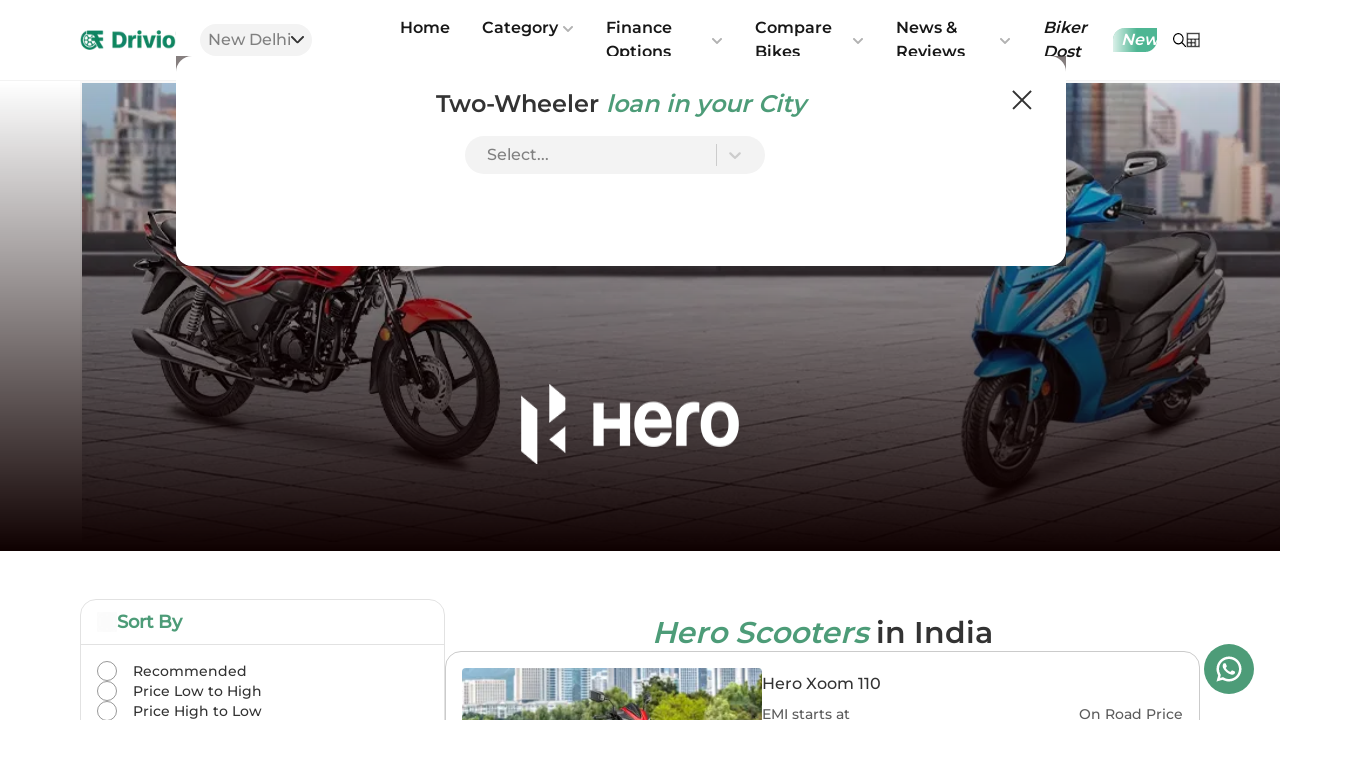

--- FILE ---
content_type: text/html; charset=utf-8
request_url: https://www.drivio.in/hero-scooters
body_size: 21130
content:
<!DOCTYPE html><html lang="en"><head><meta charSet="utf-8"/><link href="https://connect.facebook.net" rel="dns-prefetch" crossorigin="anonymous"/><meta name="viewport" content="width=device-width, initial-scale=1"/><link rel="preload" as="image" href="https://www.facebook.com/tr?id=543991654493857&amp;ev=PageView&amp;noscript=1"/><link rel="preload" as="image" imageSrcSet="/_next/image?url=%2Fimages%2Flogo.png&amp;w=128&amp;q=75 1x, /_next/image?url=%2Fimages%2Flogo.png&amp;w=256&amp;q=75 2x"/><link rel="preload" as="image" href="https://www.drivio.in/images/location-grey.svg" fetchPriority="high"/><link rel="preload" as="image" href="/images/search-icon-grey.svg"/><link rel="preload" as="image" href="/images/search-icon.svg"/><link rel="preload" as="image" imageSrcSet="/images/calculator-icon.svg 340w, /images/calculator-icon.svg 480w, /images/calculator-icon.svg 720w, /images/calculator-icon.svg 1280w" imageSizes="100vw"/><link rel="preload" as="image" imageSrcSet="https://img-drivio.gumlet.io/model_images/44/make/make-1682684853453.webp?w=1280&amp;q=70 1x"/><link rel="preload" as="image" imageSrcSet="/_next/image?url=https%3A%2F%2Fwebapi.drivio.in%2Fuploads%2Fmodel%2Fmodel-1692003776126.webp&amp;w=340&amp;q=75 1x, /_next/image?url=https%3A%2F%2Fwebapi.drivio.in%2Fuploads%2Fmodel%2Fmodel-1692003776126.webp&amp;w=720&amp;q=75 2x"/><link rel="preload" as="image" imageSrcSet="/_next/image?url=https%3A%2F%2Fwebapi.drivio.in%2Fuploads%2Fmodel%2Fmodel-1682333397990.webp&amp;w=340&amp;q=75 1x, /_next/image?url=https%3A%2F%2Fwebapi.drivio.in%2Fuploads%2Fmodel%2Fmodel-1682333397990.webp&amp;w=720&amp;q=75 2x"/><link rel="preload" as="image" imageSrcSet="/_next/image?url=https%3A%2F%2Fcdn.drivio.in%2Fmodel_images%2F44%2F5014%2Fmain%2Fmodel-1680601819876.webp&amp;w=340&amp;q=75 1x, /_next/image?url=https%3A%2F%2Fcdn.drivio.in%2Fmodel_images%2F44%2F5014%2Fmain%2Fmodel-1680601819876.webp&amp;w=720&amp;q=75 2x"/><link rel="stylesheet" href="/_next/static/css/9908e5281967cc83.css" data-precedence="next"/><link rel="preload" as="script" fetchPriority="low" href="/_next/static/chunks/webpack-88a3e1dd584be510.js"/><script src="/_next/static/chunks/bf6a786c-bcd9701618e2b86f.js" async=""></script><script src="/_next/static/chunks/5290-a2db8c18d2c4447a.js" async=""></script><script src="/_next/static/chunks/main-app-1f8398a7c80889f8.js" async=""></script><script src="/_next/static/chunks/13b76428-ccac6b34b8b9518b.js" async=""></script><script src="/_next/static/chunks/9081a741-ed7b9c3811e8a777.js" async=""></script><script src="/_next/static/chunks/07115393-d15eab3ef697bfaf.js" async=""></script><script src="/_next/static/chunks/ec3863c0-432f3b7a6f6991c6.js" async=""></script><script src="/_next/static/chunks/12038df7-ac058dccc5ac3a18.js" async=""></script><script src="/_next/static/chunks/39209d7c-308ae2ed3cbd81dc.js" async=""></script><script src="/_next/static/chunks/4f9d9cd8-d54a62d6bca5063d.js" async=""></script><script src="/_next/static/chunks/4f53ad1b-a4a15461182e32a1.js" async=""></script><script src="/_next/static/chunks/8326-20f500490edfb1ea.js" async=""></script><script src="/_next/static/chunks/4433-0260c3441397e583.js" async=""></script><script src="/_next/static/chunks/698-c38a2def1d6b6d88.js" async=""></script><script src="/_next/static/chunks/413-9eba0ff9fdeeaaf0.js" async=""></script><script src="/_next/static/chunks/8628-52aced68d21097d9.js" async=""></script><script src="/_next/static/chunks/5811-547608900c1c67a6.js" async=""></script><script src="/_next/static/chunks/9951-d08f82c361829d48.js" async=""></script><script src="/_next/static/chunks/6273-ad6d8dc1b5088086.js" async=""></script><script src="/_next/static/chunks/app/layout-208611c4f5cb7725.js" async=""></script><script src="/_next/static/chunks/7285-5659abc702ef233a.js" async=""></script><script src="/_next/static/chunks/app/make/%5Bslug%5D/page-c08a665a64f2cee6.js" async=""></script><link rel="preload" as="image" imageSrcSet="/_next/image?url=https%3A%2F%2Fcdn.drivio.in%2Fmodel_images%2F44%2F5012%2Fmain%2Fmodel-1723184798111.webp&amp;w=340&amp;q=75 1x, /_next/image?url=https%3A%2F%2Fcdn.drivio.in%2Fmodel_images%2F44%2F5012%2Fmain%2Fmodel-1723184798111.webp&amp;w=720&amp;q=75 2x"/><link rel="preload" as="image" imageSrcSet="/_next/image?url=https%3A%2F%2Fcdn.drivio.in%2Fmodel_images%2F56%2F11301%2Fmain%2FVida_V1_Plus.webp&amp;w=340&amp;q=75 1x, /_next/image?url=https%3A%2F%2Fcdn.drivio.in%2Fmodel_images%2F56%2F11301%2Fmain%2FVida_V1_Plus.webp&amp;w=720&amp;q=75 2x"/><link rel="preload" as="image" imageSrcSet="/_next/image?url=https%3A%2F%2Fwebapi.drivio.in%2Fuploads%2Fmodel%2Fmodel-1711005258042.webp&amp;w=340&amp;q=75 1x, /_next/image?url=https%3A%2F%2Fwebapi.drivio.in%2Fuploads%2Fmodel%2Fmodel-1711005258042.webp&amp;w=720&amp;q=75 2x"/><link rel="preload" as="image" imageSrcSet="/_next/image?url=https%3A%2F%2Fcdn.drivio.in%2Fmodel_images%2F44%2F12479%2Fmain%2Fmodel-1711630950075.webp&amp;w=340&amp;q=75 1x, /_next/image?url=https%3A%2F%2Fcdn.drivio.in%2Fmodel_images%2F44%2F12479%2Fmain%2Fmodel-1711630950075.webp&amp;w=720&amp;q=75 2x"/><link rel="preload" as="image" imageSrcSet="/_next/image?url=https%3A%2F%2Fcdn.drivio.in%2Fmodel_images%2F44%2F12517%2Fmain%2Fmodel-1736420903418.webp&amp;w=340&amp;q=75 1x, /_next/image?url=https%3A%2F%2Fcdn.drivio.in%2Fmodel_images%2F44%2F12517%2Fmain%2Fmodel-1736420903418.webp&amp;w=720&amp;q=75 2x"/><link rel="preload" as="image" imageSrcSet="/_next/image?url=https%3A%2F%2Fcdn.drivio.in%2Fmodel_images%2F44%2F12533%2Fmain%2Fmodel-1737701724270.webp&amp;w=340&amp;q=75 1x, /_next/image?url=https%3A%2F%2Fcdn.drivio.in%2Fmodel_images%2F44%2F12533%2Fmain%2Fmodel-1737701724270.webp&amp;w=720&amp;q=75 2x"/><link rel="preload" as="image" imageSrcSet="/_next/image?url=https%3A%2F%2Fwebapi.drivio.in%2Fuploads%2Fmodel%2Fmodel-1758026236480.webp&amp;w=340&amp;q=75 1x, /_next/image?url=https%3A%2F%2Fwebapi.drivio.in%2Fuploads%2Fmodel%2Fmodel-1758026236480.webp&amp;w=720&amp;q=75 2x"/><link rel="preload" as="image" href="https://cdn.drivio.in/images/filter-icon.svg"/><link rel="preload" href="/fonts/Montserrat-SemiBold.ttf" as="font" type="font/ttf" crossorigin="anonymous"/><link rel="preload" as="image" href="https://cdn.drivio.in/website/drivio-bg-img.jpg"/><link rel="preload" as="image" href="https://img-drivio.gumlet.io/website/banners/bajaj/homepage.jpeg"/><link href="https://cdn.drivio.in/" rel="preconnect dns-prefetch" crossorigin="anonymous"/><link href="https://img-drivio.gumlet.io/" rel="preconnect dns-prefetch" crossorigin="anonymous"/><link href="https://www.googletagmanager.com" rel="preconnect dns-prefetch" crossorigin="anonymous"/><link href="https://www.googletagservices.com" rel="preconnect dns-prefetch" crossorigin="anonymous"/><title>Hero Bikes &amp; Scooters: Get Two Wheeler Loan Online - Drivio</title><meta name="description" content="Looking for a reliable and affordable two-wheeler? Check out Hero Bikes &amp; Scooters! Get your dream ride with a loan from Drivio. Apply now!"/><meta name="keywords" content="two wheeler loan,bike loan,bike loan in India,two wheeler loan interest,bike emi,bike loan interest rate,bike loan emi calculator,bike emi calculator,emi bike loan"/><meta name="robots" content="index, follow"/><meta name="googlebot" content="index, follow"/><link rel="canonical" href="https://www.drivio.in/hero-scooters"/><meta property="og:title" content="Hero Bikes &amp; Scooters: Get Two Wheeler Loan Online - Drivio"/><meta property="og:description" content="Looking for a reliable and affordable two-wheeler? Check out Hero Bikes &amp; Scooters! Get your dream ride with a loan from Drivio. Apply now!"/><meta property="og:url" content="https://www.drivio.in/hero-scooters"/><meta property="og:site_name" content="Drivio"/><meta property="og:image" content="https://cdn.drivio.in/model_images/44/make/make-1682684853453.webp"/><meta property="og:image:alt" content="Hero"/><meta property="og:type" content="website"/><meta name="twitter:card" content="summary_large_image"/><meta name="twitter:creator" content="Drivio"/><meta name="twitter:title" content="Hero Bikes &amp; Scooters: Get Two Wheeler Loan Online - Drivio"/><meta name="twitter:description" content="Looking for a reliable and affordable two-wheeler? Check out Hero Bikes &amp; Scooters! Get your dream ride with a loan from Drivio. Apply now!"/><meta name="twitter:image" content="https://cdn.drivio.in/model_images/44/make/make-1682684853453.webp"/><meta name="twitter:image:alt" content="Hero"/><script src="/_next/static/chunks/polyfills-c67a75d1b6f99dc8.js" noModule=""></script></head><body><!--$--><noscript><iframe src="https://www.googletagmanager.com/ns.html?id=GTM-KXTFJ8H" height="0" width="0"></iframe></noscript><noscript><img height="1" width="1" src="https://www.facebook.com/tr?id=543991654493857&amp;ev=PageView&amp;noscript=1"/></noscript><!--/$--><div class="relative" id="top"><!--$--><header class="w-full bg-white flex flex-col sticky z-40 top-0 h-auto justify-between items-center"><!--$--><!--$--><div class="flex items-center w-full justify-between h-full relative lg:px-20 md:px-12 px-4"><!--$--><a class="z-1" href="/"><div class="relative w-24 h-16 flex items-center block"><span style="box-sizing:border-box;display:inline-block;overflow:hidden;width:initial;height:initial;background:none;opacity:1;border:0;margin:0;padding:0;position:relative;max-width:100%"><span style="box-sizing:border-box;display:block;width:initial;height:initial;background:none;opacity:1;border:0;margin:0;padding:0;max-width:100%"><img style="display:block;max-width:100%;width:initial;height:initial;background:none;opacity:1;border:0;margin:0;padding:0" alt="" aria-hidden="true" src="data:image/svg+xml,%3csvg%20xmlns=%27http://www.w3.org/2000/svg%27%20version=%271.1%27%20width=%27110%27%20height=%2722%27/%3e"/></span><img alt="Drivio" title="Drivio" srcSet="/_next/image?url=%2Fimages%2Flogo.png&amp;w=128&amp;q=75 1x, /_next/image?url=%2Fimages%2Flogo.png&amp;w=256&amp;q=75 2x" src="/_next/image?url=%2Fimages%2Flogo.png&amp;w=256&amp;q=75" decoding="async" data-nimg="intrinsic" style="position:absolute;top:0;left:0;bottom:0;right:0;box-sizing:border-box;padding:0;border:none;margin:auto;display:block;width:0;height:0;min-width:100%;max-width:100%;min-height:100%;max-height:100%"/></span></div></a><!--/$--><div class="flex sm:gap-[10px] items-center md:gap-[20px] lg:w-[100%] block"><!--$--><div class="w-40 block"><div class="w-fit px-3 py-1 lg:ml-6 lg:mr-0 whitespace-nowrap ml-auto bg-lightGrey flex flex-row gap-1 justify-center items-center rounded-full text-body/60 hover:text-body transition-all duration-200 ease cursor-pointer"><img alt="location-icon" title="Location" fetchPriority="high" width="8" height="8" decoding="async" data-nimg="1" class="w-2 md:hidden" style="color:transparent" src="https://www.drivio.in/images/location-grey.svg"/><p class="text-sm font-normal"></p>New Delhi<img alt="caret icon" title="City" loading="lazy" width="10" height="10" decoding="async" data-nimg="1" class="md:block hidden" style="color:transparent;width:auto" src="https://www.drivio.in/images/caret-down.svg"/></div><!--$!--><template data-dgst="NEXT_DYNAMIC_NO_SSR_CODE"></template><!--/$--></div><!--/$--><!--$--><img title="location" src="/images/search-icon-grey.svg" alt="icon" class="w-4 ml-2 lg:hidden md:hidden block"/><!--/$--><div class="w-fit px-3 py-1 lg:ml-6 lg:mr-0 ml-auto flex flex-row gap-1 justify-center items-center rounded-full text-body/60 hover:text-body transition-all duration-200 ease cursor-pointer lg:flex md:flex"></div><!--$--><nav class="headerMenu flex w-auto relative ml-6 mr-auto hidden lg:flex block"><div class="menuItem cursor-pointer text-dark font-semibold py-2 "><div class=" parentLink hover:text-green hover:font-semibold hover:italic inline-flex items-center text-sm font-dm hover:text-blue xl:text-base px-3 xl:px-4 py-2 relative focus:outline-none">Home<!-- --> </div></div><div class="menuItem cursor-pointer text-dark font-semibold py-2 relative"><div class="parentLink hover:text-green hover:font-semibold hover:italic inline-flex items-center text-sm font-semibold hover:text-blue xl:text-base px-3 xl:px-4 py-2 relative focus:outline-none">Category<span class="opacity-30 text-xs mt-2 xl:mt-0.5 w-4 flex justify-end"><svg stroke="currentColor" fill="currentColor" stroke-width="0" viewBox="0 0 448 512" color="#000" class="chevron transition duration-300 ease-in-out transform" style="color:#000" height="1em" width="1em" xmlns="http://www.w3.org/2000/svg"><path d="M207.029 381.476L12.686 187.132c-9.373-9.373-9.373-24.569 0-33.941l22.667-22.667c9.357-9.357 24.522-9.375 33.901-.04L224 284.505l154.745-154.021c9.379-9.335 24.544-9.317 33.901.04l22.667 22.667c9.373 9.373 9.373 24.569 0 33.941L240.971 381.476c-9.373 9.372-24.569 9.372-33.942 0z"></path></svg></span></div><div class="subMenu shadow-subMenu bg-white w-max h-auto p-2 absolute -left-15 group-hover:opacity-100 rounded-2xl"><ul class="text-body text-sm rounded-lg"><!--$--><li class="subMenuListItem relative transition-all duration-200 ease menuItem group"><div class="group-hover:bg-[#4D9C78]/10 bg-transparent first:rounded-tr-2xl first:rounded-tl-2xl border-b-1 border-[#707070]/20 "><div class="inline-flex items-center justify-between text-sm w-full leading-snug uppercase px-3 xl:px-4 py-2 relative focus:outline-none custom_dropdown_img"><div class="inline-flex items-center"><div class="relative"><span style="box-sizing:border-box;display:block;overflow:hidden;width:initial;height:initial;background:none;opacity:1;border:0;margin:0;padding:0;position:relative"><span style="box-sizing:border-box;display:block;width:initial;height:initial;background:none;opacity:1;border:0;margin:0;padding:0;padding-top:75%"></span><img alt="Bikes" title="Bikes" src="[data-uri]" decoding="async" data-nimg="responsive" class="w-8 h-8 object-contain mr-2" style="position:absolute;top:0;left:0;bottom:0;right:0;box-sizing:border-box;padding:0;border:none;margin:auto;display:block;width:0;height:0;min-width:100%;max-width:100%;min-height:100%;max-height:100%;background-size:cover;background-position:0% 0%;filter:blur(20px);background-image:url(&quot;[data-uri]&quot;)"/><noscript><img alt="Bikes" title="Bikes" loading="lazy" decoding="async" data-nimg="responsive" style="position:absolute;top:0;left:0;bottom:0;right:0;box-sizing:border-box;padding:0;border:none;margin:auto;display:block;width:0;height:0;min-width:100%;max-width:100%;min-height:100%;max-height:100%" class="w-8 h-8 object-contain mr-2" sizes="100vw" srcSet="https://img-drivio.gumlet.io/images/Bike.png?w=340&amp;q=70 340w, https://img-drivio.gumlet.io/images/Bike.png?w=480&amp;q=70 480w, https://img-drivio.gumlet.io/images/Bike.png?w=720&amp;q=70 720w, https://img-drivio.gumlet.io/images/Bike.png?w=1280&amp;q=70 1280w" src="https://img-drivio.gumlet.io/images/Bike.png?w=1280&amp;q=70"/></noscript></span></div>Bikes</div><span class="text-xs mt-1 xl:mt-0.5 w-4 flex justify-end ml-auto items-center"><svg stroke="currentColor" fill="currentColor" stroke-width="0" viewBox="0 0 320 512" class="chevron transform transition-all duration-100 ease" height="1em" width="1em" xmlns="http://www.w3.org/2000/svg"><path d="M285.476 272.971L91.132 467.314c-9.373 9.373-24.569 9.373-33.941 0l-22.667-22.667c-9.357-9.357-9.375-24.522-.04-33.901L188.505 256 34.484 101.255c-9.335-9.379-9.317-24.544.04-33.901l22.667-22.667c9.373-9.373 24.569-9.373 33.941 0L285.475 239.03c9.373 9.372 9.373 24.568.001 33.941z"></path></svg></span></div></div><div class="subMenu shadow-subMenu bg-white rounded-2xl w-60 h-auto absolute left-60 z-100"><ul class="text-body text-sm rounded-lg"><li class="subMenuListItem relative transition-all duration-200 ease menuItem group"><a class="text-blue font-bold" href="/bikes"><div class="font-normal inline-flex items-center text-sm font-dm w-full leading-snug px-3 xl:px-4 py-2 relative focus:outline-none">All Bikes</div></a></li><li class="subMenuListItem relative transition-all duration-200 ease menuItem group"><a class="text-blue font-bold" href="/hero-bikes"><div class="font-normal inline-flex items-center text-sm font-dm w-full leading-snug px-3 xl:px-4 py-2 relative focus:outline-none">Hero</div></a></li><li class="subMenuListItem relative transition-all duration-200 ease menuItem group"><a class="text-blue font-bold" href="/honda-bikes"><div class="font-normal inline-flex items-center text-sm font-dm w-full leading-snug px-3 xl:px-4 py-2 relative focus:outline-none">Honda</div></a></li><li class="subMenuListItem relative transition-all duration-200 ease menuItem group"><a class="text-blue font-bold" href="/bajaj-bikes"><div class="font-normal inline-flex items-center text-sm font-dm w-full leading-snug px-3 xl:px-4 py-2 relative focus:outline-none">Bajaj</div></a></li><li class="subMenuListItem relative transition-all duration-200 ease menuItem group"><a class="text-blue font-bold" href="/tvs-bikes"><div class="font-normal inline-flex items-center text-sm font-dm w-full leading-snug px-3 xl:px-4 py-2 relative focus:outline-none">TVS</div></a></li><li class="subMenuListItem relative transition-all duration-200 ease menuItem group"><a class="text-blue font-bold" href="/royal-enfield-bikes"><div class="font-normal inline-flex items-center text-sm font-dm w-full leading-snug px-3 xl:px-4 py-2 relative focus:outline-none">Royal Enfield</div></a></li></ul></div></li><!--/$--><!--$--><li class="subMenuListItem relative transition-all duration-200 ease menuItem group"><div class="group-hover:bg-[#4D9C78]/10 bg-transparent rounded-none  border-b-1 border-[#707070]/20 "><div class="inline-flex items-center justify-between text-sm w-full leading-snug uppercase px-3 xl:px-4 py-2 relative focus:outline-none custom_dropdown_img"><div class="inline-flex items-center"><div class="relative"><span style="box-sizing:border-box;display:block;overflow:hidden;width:initial;height:initial;background:none;opacity:1;border:0;margin:0;padding:0;position:relative"><span style="box-sizing:border-box;display:block;width:initial;height:initial;background:none;opacity:1;border:0;margin:0;padding:0;padding-top:75%"></span><img alt="Scooters" title="Scooters" src="[data-uri]" decoding="async" data-nimg="responsive" class="w-8 h-8 object-contain mr-2" style="position:absolute;top:0;left:0;bottom:0;right:0;box-sizing:border-box;padding:0;border:none;margin:auto;display:block;width:0;height:0;min-width:100%;max-width:100%;min-height:100%;max-height:100%;background-size:cover;background-position:0% 0%;filter:blur(20px);background-image:url(&quot;[data-uri]&quot;)"/><noscript><img alt="Scooters" title="Scooters" loading="lazy" decoding="async" data-nimg="responsive" style="position:absolute;top:0;left:0;bottom:0;right:0;box-sizing:border-box;padding:0;border:none;margin:auto;display:block;width:0;height:0;min-width:100%;max-width:100%;min-height:100%;max-height:100%" class="w-8 h-8 object-contain mr-2" sizes="100vw" srcSet="https://img-drivio.gumlet.io/images/Scooty.png?w=340&amp;q=70 340w, https://img-drivio.gumlet.io/images/Scooty.png?w=480&amp;q=70 480w, https://img-drivio.gumlet.io/images/Scooty.png?w=720&amp;q=70 720w, https://img-drivio.gumlet.io/images/Scooty.png?w=1280&amp;q=70 1280w" src="https://img-drivio.gumlet.io/images/Scooty.png?w=1280&amp;q=70"/></noscript></span></div>Scooters</div><span class="text-xs mt-1 xl:mt-0.5 w-4 flex justify-end ml-auto items-center"><svg stroke="currentColor" fill="currentColor" stroke-width="0" viewBox="0 0 320 512" class="chevron transform transition-all duration-100 ease" height="1em" width="1em" xmlns="http://www.w3.org/2000/svg"><path d="M285.476 272.971L91.132 467.314c-9.373 9.373-24.569 9.373-33.941 0l-22.667-22.667c-9.357-9.357-9.375-24.522-.04-33.901L188.505 256 34.484 101.255c-9.335-9.379-9.317-24.544.04-33.901l22.667-22.667c9.373-9.373 24.569-9.373 33.941 0L285.475 239.03c9.373 9.372 9.373 24.568.001 33.941z"></path></svg></span></div></div><div class="subMenu shadow-subMenu bg-white rounded-2xl w-60 h-auto absolute left-60 z-100"><ul class="text-body text-sm rounded-lg"><li class="subMenuListItem relative transition-all duration-200 ease menuItem group"><a class="text-blue font-bold" href="/scooters"><div class="font-normal inline-flex items-center text-sm font-dm w-full leading-snug px-3 xl:px-4 py-2 relative focus:outline-none">All Scooters</div></a></li><li class="subMenuListItem relative transition-all duration-200 ease menuItem group"><a class="text-blue font-bold" href="/hero-scooters"><div class="font-normal inline-flex items-center text-sm font-dm w-full leading-snug px-3 xl:px-4 py-2 relative focus:outline-none">Hero</div></a></li><li class="subMenuListItem relative transition-all duration-200 ease menuItem group"><a class="text-blue font-bold" href="/honda-scooters"><div class="font-normal inline-flex items-center text-sm font-dm w-full leading-snug px-3 xl:px-4 py-2 relative focus:outline-none">Honda</div></a></li><li class="subMenuListItem relative transition-all duration-200 ease menuItem group"><a class="text-blue font-bold" href="/suzuki-scooters"><div class="font-normal inline-flex items-center text-sm font-dm w-full leading-snug px-3 xl:px-4 py-2 relative focus:outline-none">Suzuki</div></a></li><li class="subMenuListItem relative transition-all duration-200 ease menuItem group"><a class="text-blue font-bold" href="/tvs-scooters"><div class="font-normal inline-flex items-center text-sm font-dm w-full leading-snug px-3 xl:px-4 py-2 relative focus:outline-none">TVS</div></a></li><li class="subMenuListItem relative transition-all duration-200 ease menuItem group"><a class="text-blue font-bold" href="/yamaha-scooters"><div class="font-normal inline-flex items-center text-sm font-dm w-full leading-snug px-3 xl:px-4 py-2 relative focus:outline-none">Yamaha</div></a></li></ul></div></li><!--/$--><!--$--><li class="subMenuListItem relative transition-all duration-200 ease menuItem group"><div class="group-hover:bg-[#4D9C78]/10 bg-transparent last:rounded-br-2xl last:rounded-bl-2xl border-none "><div class="inline-flex items-center justify-between text-sm w-full leading-snug uppercase px-3 xl:px-4 py-2 relative focus:outline-none custom_dropdown_img"><div class="inline-flex items-center"><div class="relative"><span style="box-sizing:border-box;display:block;overflow:hidden;width:initial;height:initial;background:none;opacity:1;border:0;margin:0;padding:0;position:relative"><span style="box-sizing:border-box;display:block;width:initial;height:initial;background:none;opacity:1;border:0;margin:0;padding:0;padding-top:75%"></span><img alt="Electric Vehicles" title="Electric Vehicles" src="[data-uri]" decoding="async" data-nimg="responsive" class="w-8 h-8 object-contain mr-2" style="position:absolute;top:0;left:0;bottom:0;right:0;box-sizing:border-box;padding:0;border:none;margin:auto;display:block;width:0;height:0;min-width:100%;max-width:100%;min-height:100%;max-height:100%;background-size:cover;background-position:0% 0%;filter:blur(20px);background-image:url(&quot;[data-uri]&quot;)"/><noscript><img alt="Electric Vehicles" title="Electric Vehicles" loading="lazy" decoding="async" data-nimg="responsive" style="position:absolute;top:0;left:0;bottom:0;right:0;box-sizing:border-box;padding:0;border:none;margin:auto;display:block;width:0;height:0;min-width:100%;max-width:100%;min-height:100%;max-height:100%" class="w-8 h-8 object-contain mr-2" sizes="100vw" srcSet="https://img-drivio.gumlet.io/images/Electric%20Scooty.png?w=340&amp;q=70 340w, https://img-drivio.gumlet.io/images/Electric%20Scooty.png?w=480&amp;q=70 480w, https://img-drivio.gumlet.io/images/Electric%20Scooty.png?w=720&amp;q=70 720w, https://img-drivio.gumlet.io/images/Electric%20Scooty.png?w=1280&amp;q=70 1280w" src="https://img-drivio.gumlet.io/images/Electric%20Scooty.png?w=1280&amp;q=70"/></noscript></span></div>Electric Vehicles</div><span class="text-xs mt-1 xl:mt-0.5 w-4 flex justify-end ml-auto items-center"><svg stroke="currentColor" fill="currentColor" stroke-width="0" viewBox="0 0 320 512" class="chevron transform transition-all duration-100 ease" height="1em" width="1em" xmlns="http://www.w3.org/2000/svg"><path d="M285.476 272.971L91.132 467.314c-9.373 9.373-24.569 9.373-33.941 0l-22.667-22.667c-9.357-9.357-9.375-24.522-.04-33.901L188.505 256 34.484 101.255c-9.335-9.379-9.317-24.544.04-33.901l22.667-22.667c9.373-9.373 24.569-9.373 33.941 0L285.475 239.03c9.373 9.372 9.373 24.568.001 33.941z"></path></svg></span></div></div><div class="subMenu shadow-subMenu bg-white rounded-2xl w-60 h-auto absolute left-60 z-100"><ul class="text-body text-sm rounded-lg"><li class="subMenuListItem relative transition-all duration-200 ease menuItem group"><a class="text-blue font-bold" href="/electric-vehicles"><div class="font-normal inline-flex items-center text-sm font-dm w-full leading-snug px-3 xl:px-4 py-2 relative focus:outline-none">All Electric Vehicles</div></a></li><li class="subMenuListItem relative transition-all duration-200 ease menuItem group"><a class="text-blue font-bold" href="/hero-electric-ev"><div class="font-normal inline-flex items-center text-sm font-dm w-full leading-snug px-3 xl:px-4 py-2 relative focus:outline-none">Hero Electric</div></a></li><li class="subMenuListItem relative transition-all duration-200 ease menuItem group"><a class="text-blue font-bold" href="/ola-electric-ev"><div class="font-normal inline-flex items-center text-sm font-dm w-full leading-snug px-3 xl:px-4 py-2 relative focus:outline-none">Ola Electric</div></a></li><li class="subMenuListItem relative transition-all duration-200 ease menuItem group"><a class="text-blue font-bold" href="/tvs-ev"><div class="font-normal inline-flex items-center text-sm font-dm w-full leading-snug px-3 xl:px-4 py-2 relative focus:outline-none">TVS</div></a></li><li class="subMenuListItem relative transition-all duration-200 ease menuItem group"><a class="text-blue font-bold" href="/ather-energy-ev"><div class="font-normal inline-flex items-center text-sm font-dm w-full leading-snug px-3 xl:px-4 py-2 relative focus:outline-none">Ather</div></a></li><li class="subMenuListItem relative transition-all duration-200 ease menuItem group"><a class="text-blue font-bold" href="/bajaj-ev"><div class="font-normal inline-flex items-center text-sm font-dm w-full leading-snug px-3 xl:px-4 py-2 relative focus:outline-none">Bajaj</div></a></li></ul></div></li><!--/$--></ul></div></div><div class="menuItem cursor-pointer text-dark font-semibold py-2 relative"><div class="parentLink hover:text-green hover:font-semibold hover:italic inline-flex items-center text-sm font-semibold hover:text-blue xl:text-base px-3 xl:px-4 py-2 relative focus:outline-none">Finance Options<span class="opacity-30 text-xs mt-2 xl:mt-0.5 w-4 flex justify-end"><svg stroke="currentColor" fill="currentColor" stroke-width="0" viewBox="0 0 448 512" color="#000" class="chevron transition duration-300 ease-in-out transform" style="color:#000" height="1em" width="1em" xmlns="http://www.w3.org/2000/svg"><path d="M207.029 381.476L12.686 187.132c-9.373-9.373-9.373-24.569 0-33.941l22.667-22.667c9.357-9.357 24.522-9.375 33.901-.04L224 284.505l154.745-154.021c9.379-9.335 24.544-9.317 33.901.04l22.667 22.667c9.373 9.373 9.373 24.569 0 33.941L240.971 381.476c-9.373 9.372-24.569 9.372-33.942 0z"></path></svg></span></div><div class="subMenu shadow-subMenu bg-white w-max h-auto p-2 absolute -left-15 group-hover:opacity-100 rounded-2xl"><ul class="text-body text-sm rounded-lg"><!--$--><li class="subMenuListItem relative transition-all duration-200 ease menuItem group"><a class="text-blue font-bold" href="/application"><div class="font-normal inline-flex items-center text-sm font-dm w-full leading-snug px-3 xl:px-4 py-2 relative focus:outline-none">Bike Loan</div></a></li><!--/$--><!--$--><li class="subMenuListItem relative transition-all duration-200 ease menuItem group"><a class="text-blue font-bold" href="/finance-offers"><div class="font-normal inline-flex items-center text-sm font-dm w-full leading-snug px-3 xl:px-4 py-2 relative focus:outline-none">Finance Offers</div></a></li><!--/$--><!--$--><li class="subMenuListItem relative transition-all duration-200 ease menuItem group"><a class="text-blue font-bold" href="/emi-calculator"><div class="font-normal inline-flex items-center text-sm font-dm w-full leading-snug px-3 xl:px-4 py-2 relative focus:outline-none">EMI Calculator</div></a></li><!--/$--></ul></div></div><div class="menuItem cursor-pointer text-dark font-semibold py-2 relative"><div class="parentLink hover:text-green hover:font-semibold hover:italic inline-flex items-center text-sm font-semibold hover:text-blue xl:text-base px-3 xl:px-4 py-2 relative focus:outline-none">Compare Bikes<span class="opacity-30 text-xs mt-2 xl:mt-0.5 w-4 flex justify-end"><svg stroke="currentColor" fill="currentColor" stroke-width="0" viewBox="0 0 448 512" color="#000" class="chevron transition duration-300 ease-in-out transform" style="color:#000" height="1em" width="1em" xmlns="http://www.w3.org/2000/svg"><path d="M207.029 381.476L12.686 187.132c-9.373-9.373-9.373-24.569 0-33.941l22.667-22.667c9.357-9.357 24.522-9.375 33.901-.04L224 284.505l154.745-154.021c9.379-9.335 24.544-9.317 33.901.04l22.667 22.667c9.373 9.373 9.373 24.569 0 33.941L240.971 381.476c-9.373 9.372-24.569 9.372-33.942 0z"></path></svg></span></div><div class="subMenu shadow-subMenu bg-white w-max h-auto p-2 absolute -left-15 group-hover:opacity-100 rounded-2xl"><ul class="text-body text-sm rounded-lg"><!--$--><li class="subMenuListItem relative transition-all duration-200 ease menuItem group"><a class="text-blue font-bold" href="/compare"><div class="font-normal inline-flex items-center text-sm font-dm w-full leading-snug px-3 xl:px-4 py-2 relative focus:outline-none">Compare</div></a></li><!--/$--><!--$--><li class="subMenuListItem relative transition-all duration-200 ease menuItem group"><a class="text-blue font-bold" href="/expert-articles"><div class="font-normal inline-flex items-center text-sm font-dm w-full leading-snug px-3 xl:px-4 py-2 relative focus:outline-none">Expert Articles</div></a></li><!--/$--></ul></div></div><div class="menuItem cursor-pointer text-dark font-semibold py-2 relative"><div class="parentLink hover:text-green hover:font-semibold hover:italic inline-flex items-center text-sm font-semibold hover:text-blue xl:text-base px-3 xl:px-4 py-2 relative focus:outline-none">News &amp; Reviews<span class="opacity-30 text-xs mt-2 xl:mt-0.5 w-4 flex justify-end"><svg stroke="currentColor" fill="currentColor" stroke-width="0" viewBox="0 0 448 512" color="#000" class="chevron transition duration-300 ease-in-out transform" style="color:#000" height="1em" width="1em" xmlns="http://www.w3.org/2000/svg"><path d="M207.029 381.476L12.686 187.132c-9.373-9.373-9.373-24.569 0-33.941l22.667-22.667c9.357-9.357 24.522-9.375 33.901-.04L224 284.505l154.745-154.021c9.379-9.335 24.544-9.317 33.901.04l22.667 22.667c9.373 9.373 9.373 24.569 0 33.941L240.971 381.476c-9.373 9.372-24.569 9.372-33.942 0z"></path></svg></span></div><div class="subMenu shadow-subMenu bg-white w-max h-auto p-2 absolute -left-15 group-hover:opacity-100 rounded-2xl"><ul class="text-body text-sm rounded-lg"><!--$--><li class="subMenuListItem relative transition-all duration-200 ease menuItem group"><a class="text-blue font-bold" href="/news"><div class="font-normal inline-flex items-center text-sm font-dm w-full leading-snug px-3 xl:px-4 py-2 relative focus:outline-none">News</div></a></li><!--/$--><!--$--><li class="subMenuListItem relative transition-all duration-200 ease menuItem group"><a class="text-blue font-bold" href="/featured-stories"><div class="font-normal inline-flex items-center text-sm font-dm w-full leading-snug px-3 xl:px-4 py-2 relative focus:outline-none">Featured Stories</div></a></li><!--/$--><!--$--><li class="subMenuListItem relative transition-all duration-200 ease menuItem group"><a class="text-blue font-bold" href="/reviews"><div class="font-normal inline-flex items-center text-sm font-dm w-full leading-snug px-3 xl:px-4 py-2 relative focus:outline-none">Reviews</div></a></li><!--/$--><!--$--><li class="subMenuListItem relative transition-all duration-200 ease menuItem group"><a class="text-blue font-bold" href="/loans"><div class="font-normal inline-flex items-center text-sm font-dm w-full leading-snug px-3 xl:px-4 py-2 relative focus:outline-none">Loans</div></a></li><!--/$--></ul></div></div><div class="menuItem cursor-pointer text-dark font-semibold py-2 "><div class="italic parentLink hover:text-green hover:font-semibold hover:italic inline-flex items-center text-sm font-dm hover:text-blue xl:text-base px-3 xl:px-4 py-2 relative focus:outline-none">Biker Dost<!-- --> <button class="ml-2 italic shimmer-btn text-xs p-2 py-1  rounded-tl-xl rounded-br-xl">New</button></div></div></nav><!--/$--><div class="flex-row justify-start items-center gap-6 hidden lg:flex"><!--$--><div class="flex cursor-pointer"><img src="/images/search-icon.svg" alt="search icon" title="Search" class="w-4 hover:scale-105 transform transition-all duration-300 ease"/></div><!--/$--><div class="w-4 relative h-[30px]"><span style="box-sizing:border-box;display:block;overflow:hidden;width:initial;height:initial;background:none;opacity:1;border:0;margin:0;padding:0;position:absolute;top:0;left:0;bottom:0;right:0"><img alt="emi-calculator" title="Emi-Calculator" sizes="100vw" srcSet="/images/calculator-icon.svg 340w, /images/calculator-icon.svg 480w, /images/calculator-icon.svg 720w, /images/calculator-icon.svg 1280w" src="/images/calculator-icon.svg" decoding="async" data-nimg="fill" style="position:absolute;top:0;left:0;bottom:0;right:0;box-sizing:border-box;padding:0;border:none;margin:auto;display:block;width:0;height:0;min-width:100%;max-width:100%;min-height:100%;max-height:100%"/></span></div></div></div></div><!--/$--><div class="w-full h-[1px] bg-divider"></div><!--/$--></header><!--/$--><!--$--><div class="flex floating_btn fixed bottom-6 right-2 md:bottom-4 md:right-4 block"><a target="_blank" name="Whatsapp Chat" title="Whatsapp Chat" href="https://api.whatsapp.com/send?text=Hi&amp;phone=9311227656"><div class="contact_icon bg-green text-white"><svg stroke="currentColor" fill="currentColor" stroke-width="0" viewBox="0 0 24 24" height="1em" width="1em" xmlns="http://www.w3.org/2000/svg"><path d="M7.25361 18.4944L7.97834 18.917C9.18909 19.623 10.5651 20 12.001 20C16.4193 20 20.001 16.4183 20.001 12C20.001 7.58172 16.4193 4 12.001 4C7.5827 4 4.00098 7.58172 4.00098 12C4.00098 13.4363 4.37821 14.8128 5.08466 16.0238L5.50704 16.7478L4.85355 19.1494L7.25361 18.4944ZM2.00516 22L3.35712 17.0315C2.49494 15.5536 2.00098 13.8345 2.00098 12C2.00098 6.47715 6.47813 2 12.001 2C17.5238 2 22.001 6.47715 22.001 12C22.001 17.5228 17.5238 22 12.001 22C10.1671 22 8.44851 21.5064 6.97086 20.6447L2.00516 22ZM8.39232 7.30833C8.5262 7.29892 8.66053 7.29748 8.79459 7.30402C8.84875 7.30758 8.90265 7.31384 8.95659 7.32007C9.11585 7.33846 9.29098 7.43545 9.34986 7.56894C9.64818 8.24536 9.93764 8.92565 10.2182 9.60963C10.2801 9.76062 10.2428 9.95633 10.125 10.1457C10.0652 10.2428 9.97128 10.379 9.86248 10.5183C9.74939 10.663 9.50599 10.9291 9.50599 10.9291C9.50599 10.9291 9.40738 11.0473 9.44455 11.1944C9.45903 11.25 9.50521 11.331 9.54708 11.3991C9.57027 11.4368 9.5918 11.4705 9.60577 11.4938C9.86169 11.9211 10.2057 12.3543 10.6259 12.7616C10.7463 12.8783 10.8631 12.9974 10.9887 13.108C11.457 13.5209 11.9868 13.8583 12.559 14.1082L12.5641 14.1105C12.6486 14.1469 12.692 14.1668 12.8157 14.2193C12.8781 14.2457 12.9419 14.2685 13.0074 14.2858C13.0311 14.292 13.0554 14.2955 13.0798 14.2972C13.2415 14.3069 13.335 14.2032 13.3749 14.1555C14.0984 13.279 14.1646 13.2218 14.1696 13.2222V13.2238C14.2647 13.1236 14.4142 13.0888 14.5476 13.097C14.6085 13.1007 14.6691 13.1124 14.7245 13.1377C15.2563 13.3803 16.1258 13.7587 16.1258 13.7587L16.7073 14.0201C16.8047 14.0671 16.8936 14.1778 16.8979 14.2854C16.9005 14.3523 16.9077 14.4603 16.8838 14.6579C16.8525 14.9166 16.7738 15.2281 16.6956 15.3913C16.6406 15.5058 16.5694 15.6074 16.4866 15.6934C16.3743 15.81 16.2909 15.8808 16.1559 15.9814C16.0737 16.0426 16.0311 16.0714 16.0311 16.0714C15.8922 16.159 15.8139 16.2028 15.6484 16.2909C15.391 16.428 15.1066 16.5068 14.8153 16.5218C14.6296 16.5313 14.4444 16.5447 14.2589 16.5347C14.2507 16.5342 13.6907 16.4482 13.6907 16.4482C12.2688 16.0742 10.9538 15.3736 9.85034 14.402C9.62473 14.2034 9.4155 13.9885 9.20194 13.7759C8.31288 12.8908 7.63982 11.9364 7.23169 11.0336C7.03043 10.5884 6.90299 10.1116 6.90098 9.62098C6.89729 9.01405 7.09599 8.4232 7.46569 7.94186C7.53857 7.84697 7.60774 7.74855 7.72709 7.63586C7.85348 7.51651 7.93392 7.45244 8.02057 7.40811C8.13607 7.34902 8.26293 7.31742 8.39232 7.30833Z"></path></svg></div></a></div><!--/$--><main><!--$--><div class="lg:w-full w-auto lg:px-20 relative"><div class="lg:w-[1280px]  md:w-[896px] sm:w-[602px] m-auto border-2"><span style="box-sizing:border-box;display:inline-block;overflow:hidden;width:initial;height:initial;background:none;opacity:1;border:0;margin:0;padding:0;position:relative;max-width:100%"><span style="box-sizing:border-box;display:block;width:initial;height:initial;background:none;opacity:1;border:0;margin:0;padding:0;max-width:100%"><img style="display:block;max-width:100%;width:initial;height:initial;background:none;opacity:1;border:0;margin:0;padding:0" alt="" aria-hidden="true" src="data:image/svg+xml,%3csvg%20xmlns=%27http://www.w3.org/2000/svg%27%20version=%271.1%27%20width=%271280%27%20height=%27460%27/%3e"/></span><img srcSet="https://img-drivio.gumlet.io/model_images/44/make/make-1682684853453.webp?w=1280&amp;q=70 1x" src="https://img-drivio.gumlet.io/model_images/44/make/make-1682684853453.webp?w=1280&amp;q=70" decoding="async" data-nimg="intrinsic" class="w-full" style="width:0;height:0;position:absolute;top:0;left:0;bottom:0;right:0;box-sizing:border-box;padding:0;border:none;margin:auto;display:block;min-width:100%;max-width:100%;min-height:100%;max-height:100%;background-size:cover;background-position:0% 0%;filter:blur(20px);background-image:url(&quot;[data-uri]&quot;)"/><noscript><img decoding="async" data-nimg="intrinsic" style="width:0;height:0;position:absolute;top:0;left:0;bottom:0;right:0;box-sizing:border-box;padding:0;border:none;margin:auto;display:block;min-width:100%;max-width:100%;min-height:100%;max-height:100%" class="w-full" srcSet="https://img-drivio.gumlet.io/model_images/44/make/make-1682684853453.webp?w=1280&amp;q=70 1x" src="https://img-drivio.gumlet.io/model_images/44/make/make-1682684853453.webp?w=1280&amp;q=70"/></noscript></span><div class="absolute top-0 left-0 w-full md:h-full flex flex-col justify-end items-center lg:p-20 md:p-12 px-4 md:py-8 py-14 bg-gradient-to-b from-transparent to-[#0F0101]"><div class="lg:w-80 md:w-60 w-44"><span style="box-sizing:border-box;display:inline-block;overflow:hidden;width:initial;height:initial;background:none;opacity:1;border:0;margin:0;padding:0;position:relative;max-width:100%"><span style="box-sizing:border-box;display:block;width:initial;height:initial;background:none;opacity:1;border:0;margin:0;padding:0;max-width:100%"><img style="display:block;max-width:100%;width:initial;height:initial;background:none;opacity:1;border:0;margin:0;padding:0" alt="" aria-hidden="true" src="data:image/svg+xml,%3csvg%20xmlns=%27http://www.w3.org/2000/svg%27%20version=%271.1%27%20width=%27300%27%20height=%2780%27/%3e"/></span><img alt="undefined icon" src="[data-uri]" decoding="async" data-nimg="intrinsic" class="w-full" style="position:absolute;top:0;left:0;bottom:0;right:0;box-sizing:border-box;padding:0;border:none;margin:auto;display:block;width:0;height:0;min-width:100%;max-width:100%;min-height:100%;max-height:100%;background-size:cover;background-position:0% 0%;filter:blur(20px);background-image:url(&quot;[data-uri]&quot;)"/><noscript><img alt="undefined icon" loading="lazy" decoding="async" data-nimg="intrinsic" style="position:absolute;top:0;left:0;bottom:0;right:0;box-sizing:border-box;padding:0;border:none;margin:auto;display:block;width:0;height:0;min-width:100%;max-width:100%;min-height:100%;max-height:100%" class="w-full" srcSet="https://img-drivio.gumlet.io/model_images/44/logo/make-logo-1683204207424.png?w=340&amp;q=70 1x, https://img-drivio.gumlet.io/model_images/44/logo/make-logo-1683204207424.png?w=720&amp;q=70 2x" src="https://img-drivio.gumlet.io/model_images/44/logo/make-logo-1683204207424.png?w=720&amp;q=70"/></noscript></span></div></div></div></div><!--/$--><!--$--><div class="bg-white undefined h-auto w-full md:py-12 lg:px-20 md:px-12 px-0 flex flex-col justify-center items-center undefined relative"><div class="flex flex-row-reverse justify-start items-start w-full gap-8 relative"><!--$--><div class="w-full flex flex-col justify-start items-center overflow-hidden"><!--$--><h1 class="4xl:text-4xl lg:text-3xl md:text-2xl text-body text-body font-semibold md:text-2xl text-lg mt-4"><i class="text-green font-semibold">Hero 
            Scooters </i>in India</h1><!--/$--><div class="infinite-scroll-component__outerdiv"><div class="infinite-scroll-component " style="height:auto;overflow:auto;-webkit-overflow-scrolling:touch"><div class="grid grid-cols-1 auto-rows-auto w-full gap-8 p-[20px] lg:p-[0px]"><div><!--$--><div class="w-full relative flex md:flex-row flex-col w-full justify-start items-center rounded-2xl p-4 border-1 border-[#CBCBCB] md:gap-6 gap-2 h-[510px] lg:h-auto md:h-auto "><div class="md:w-[300px] h-[200px] md:h-full z-0 w-full flex flex-col justify-start items-start shrink-0 custom_bike_card"><span style="box-sizing:border-box;display:inline-block;overflow:hidden;width:initial;height:initial;background:none;opacity:1;border:0;margin:0;padding:0;position:relative;max-width:100%"><span style="box-sizing:border-box;display:block;width:initial;height:initial;background:none;opacity:1;border:0;margin:0;padding:0;max-width:100%"><img style="display:block;max-width:100%;width:initial;height:initial;background:none;opacity:1;border:0;margin:0;padding:0" alt="" aria-hidden="true" src="data:image/svg+xml,%3csvg%20xmlns=%27http://www.w3.org/2000/svg%27%20version=%271.1%27%20width=%27340%27%20height=%27200%27/%3e"/></span><img alt="Hero Xoom 110" title="Hero Xoom 110" srcSet="/_next/image?url=https%3A%2F%2Fwebapi.drivio.in%2Fuploads%2Fmodel%2Fmodel-1692003776126.webp&amp;w=340&amp;q=75 1x, /_next/image?url=https%3A%2F%2Fwebapi.drivio.in%2Fuploads%2Fmodel%2Fmodel-1692003776126.webp&amp;w=720&amp;q=75 2x" src="/_next/image?url=https%3A%2F%2Fwebapi.drivio.in%2Fuploads%2Fmodel%2Fmodel-1692003776126.webp&amp;w=720&amp;q=75" decoding="async" data-nimg="intrinsic" class="w-full h-full object-cover object-center z-0 rounded p-1" style="position:absolute;top:0;left:0;bottom:0;right:0;box-sizing:border-box;padding:0;border:none;margin:auto;display:block;width:0;height:0;min-width:100%;max-width:100%;min-height:100%;max-height:100%"/></span><button class="absolute w-[90%] md:w-[100%] lg:w-[100%] lg:static md:static bottom-[10px] rounded-full bg-green flex justify-center items-center text-white text-base py-1 mt-4 outline-none">January<!-- --> Offers</button></div><div class="flex flex-col justify-start items-start w-full h-full"><p class="text-md mb-2"><a href="/hero/xoom-110">Hero Xoom 110</a></p><div class="grid grid-cols-2 grid-rows-1 w-full gap-1"><div class="flex flex-col justify-start items-start gap-1"><p class="text-dark/70 text-sm">EMI starts at</p><p class="font-semibold text-md text-dark">NA</p></div><div class="flex flex-col justify-end items-end gap-1"><p class="text-dark/70 text-sm text-right">On Road Price</p><p class="font-semibold text-md text-dark">NA</p></div></div><div class="flex shrink w-fit gap-4 justify-start items-center my-3"></div><div class="w-full bg-[#F3F3F3] p-4 pt-[10px] custom_bike_icon_wrapper grid grid-cols-5 grid-rows-1 gap-4 rounded-[20px]"><div class="flex flex-col justify-center items-center h-[90px]"><div class="w-12 h-12 relative mb-1 pb-[0px]"><span style="box-sizing:border-box;display:inline-block;overflow:hidden;width:initial;height:initial;background:none;opacity:1;border:0;margin:0;padding:0;position:relative;max-width:100%"><span style="box-sizing:border-box;display:block;width:initial;height:initial;background:none;opacity:1;border:0;margin:0;padding:0;max-width:100%"><img style="display:block;max-width:100%;width:initial;height:initial;background:none;opacity:1;border:0;margin:0;padding:0" alt="" aria-hidden="true" src="data:image/svg+xml,%3csvg%20xmlns=%27http://www.w3.org/2000/svg%27%20version=%271.1%27%20width=%2750%27%20height=%2750%27/%3e"/></span><img alt="Engine" title="Engine" src="[data-uri]" decoding="async" data-nimg="intrinsic" style="position:absolute;top:0;left:0;bottom:0;right:0;box-sizing:border-box;padding:0;border:none;margin:auto;display:block;width:0;height:0;min-width:100%;max-width:100%;min-height:100%;max-height:100%"/><noscript><img alt="Engine" title="Engine" loading="lazy" decoding="async" data-nimg="intrinsic" style="position:absolute;top:0;left:0;bottom:0;right:0;box-sizing:border-box;padding:0;border:none;margin:auto;display:block;width:0;height:0;min-width:100%;max-width:100%;min-height:100%;max-height:100%" srcSet="https://cdn.drivio.in/images/products/engine_capacity.svg 1x, https://cdn.drivio.in/images/products/engine_capacity.svg 2x" src="https://cdn.drivio.in/images/products/engine_capacity.svg"/></noscript></span></div><p class="text-sm md:text-[14px] text-body/75 text-center font-normal">Engine</p><p class="text-xs md:text-[14px] text-body text-center font-semibold">110 CC</p></div><div class="flex flex-col justify-center items-center h-[90px]"><div class="w-12 h-12 relative mb-1 "><span style="box-sizing:border-box;display:inline-block;overflow:hidden;width:initial;height:initial;background:none;opacity:1;border:0;margin:0;padding:0;position:relative;max-width:100%"><span style="box-sizing:border-box;display:block;width:initial;height:initial;background:none;opacity:1;border:0;margin:0;padding:0;max-width:100%"><img style="display:block;max-width:100%;width:initial;height:initial;background:none;opacity:1;border:0;margin:0;padding:0" alt="" aria-hidden="true" src="data:image/svg+xml,%3csvg%20xmlns=%27http://www.w3.org/2000/svg%27%20version=%271.1%27%20width=%2750%27%20height=%2750%27/%3e"/></span><img alt="Mileage" title="Mileage" src="[data-uri]" decoding="async" data-nimg="intrinsic" style="position:absolute;top:0;left:0;bottom:0;right:0;box-sizing:border-box;padding:0;border:none;margin:auto;display:block;width:0;height:0;min-width:100%;max-width:100%;min-height:100%;max-height:100%"/><noscript><img alt="Mileage" title="Mileage" loading="lazy" decoding="async" data-nimg="intrinsic" style="position:absolute;top:0;left:0;bottom:0;right:0;box-sizing:border-box;padding:0;border:none;margin:auto;display:block;width:0;height:0;min-width:100%;max-width:100%;min-height:100%;max-height:100%" srcSet="https://cdn.drivio.in/images/products/mileage.svg 1x, https://cdn.drivio.in/images/products/mileage.svg 2x" src="https://cdn.drivio.in/images/products/mileage.svg"/></noscript></span></div><p class="text-sm md:text-[14px] text-body/75 text-center font-normal">Mileage</p><p class="text-xs md:text-[14px] text-body text-center font-semibold">45 kmpl</p></div><div class="flex flex-col justify-center items-center h-[90px]"><div class="w-12 h-12 relative mb-1 pb-[4px]"><span style="box-sizing:border-box;display:inline-block;overflow:hidden;width:initial;height:initial;background:none;opacity:1;border:0;margin:0;padding:0;position:relative;max-width:100%"><span style="box-sizing:border-box;display:block;width:initial;height:initial;background:none;opacity:1;border:0;margin:0;padding:0;max-width:100%"><img style="display:block;max-width:100%;width:initial;height:initial;background:none;opacity:1;border:0;margin:0;padding:0" alt="" aria-hidden="true" src="data:image/svg+xml,%3csvg%20xmlns=%27http://www.w3.org/2000/svg%27%20version=%271.1%27%20width=%2750%27%20height=%2750%27/%3e"/></span><img alt="Power" title="Power" src="[data-uri]" decoding="async" data-nimg="intrinsic" style="position:absolute;top:0;left:0;bottom:0;right:0;box-sizing:border-box;padding:0;border:none;margin:auto;display:block;width:0;height:0;min-width:100%;max-width:100%;min-height:100%;max-height:100%"/><noscript><img alt="Power" title="Power" loading="lazy" decoding="async" data-nimg="intrinsic" style="position:absolute;top:0;left:0;bottom:0;right:0;box-sizing:border-box;padding:0;border:none;margin:auto;display:block;width:0;height:0;min-width:100%;max-width:100%;min-height:100%;max-height:100%" srcSet="https://cdn.drivio.in/images/products/peak_power.svg 1x, https://cdn.drivio.in/images/products/peak_power.svg 2x" src="https://cdn.drivio.in/images/products/peak_power.svg"/></noscript></span></div><p class="text-sm md:text-[14px] text-body/75 text-center font-normal">Power</p><p class="text-xs md:text-[14px] text-body text-center font-semibold">8.161 Ps</p></div><div class="flex flex-col justify-center items-center h-[90px]"><div class="w-12 h-12 relative mb-1 "><span style="box-sizing:border-box;display:inline-block;overflow:hidden;width:initial;height:initial;background:none;opacity:1;border:0;margin:0;padding:0;position:relative;max-width:100%"><span style="box-sizing:border-box;display:block;width:initial;height:initial;background:none;opacity:1;border:0;margin:0;padding:0;max-width:100%"><img style="display:block;max-width:100%;width:initial;height:initial;background:none;opacity:1;border:0;margin:0;padding:0" alt="" aria-hidden="true" src="data:image/svg+xml,%3csvg%20xmlns=%27http://www.w3.org/2000/svg%27%20version=%271.1%27%20width=%2750%27%20height=%2750%27/%3e"/></span><img alt="Brakes" title="Brakes" src="[data-uri]" decoding="async" data-nimg="intrinsic" style="position:absolute;top:0;left:0;bottom:0;right:0;box-sizing:border-box;padding:0;border:none;margin:auto;display:block;width:0;height:0;min-width:100%;max-width:100%;min-height:100%;max-height:100%"/><noscript><img alt="Brakes" title="Brakes" loading="lazy" decoding="async" data-nimg="intrinsic" style="position:absolute;top:0;left:0;bottom:0;right:0;box-sizing:border-box;padding:0;border:none;margin:auto;display:block;width:0;height:0;min-width:100%;max-width:100%;min-height:100%;max-height:100%" srcSet="https://cdn.drivio.in/images/products/brakes.svg 1x, https://cdn.drivio.in/images/products/brakes.svg 2x" src="https://cdn.drivio.in/images/products/brakes.svg"/></noscript></span></div><p class="text-sm md:text-[14px] text-body/75 text-center font-normal">Brakes</p><p class="text-xs md:text-[14px] text-body text-center font-semibold">-</p></div><div class="flex flex-col justify-center items-center h-[90px]"><div class="w-12 h-12 relative mb-1 "><span style="box-sizing:border-box;display:inline-block;overflow:hidden;width:initial;height:initial;background:none;opacity:1;border:0;margin:0;padding:0;position:relative;max-width:100%"><span style="box-sizing:border-box;display:block;width:initial;height:initial;background:none;opacity:1;border:0;margin:0;padding:0;max-width:100%"><img style="display:block;max-width:100%;width:initial;height:initial;background:none;opacity:1;border:0;margin:0;padding:0" alt="" aria-hidden="true" src="data:image/svg+xml,%3csvg%20xmlns=%27http://www.w3.org/2000/svg%27%20version=%271.1%27%20width=%2750%27%20height=%2750%27/%3e"/></span><img alt="Transmission" title="Transmission" src="[data-uri]" decoding="async" data-nimg="intrinsic" style="position:absolute;top:0;left:0;bottom:0;right:0;box-sizing:border-box;padding:0;border:none;margin:auto;display:block;width:0;height:0;min-width:100%;max-width:100%;min-height:100%;max-height:100%"/><noscript><img alt="Transmission" title="Transmission" loading="lazy" decoding="async" data-nimg="intrinsic" style="position:absolute;top:0;left:0;bottom:0;right:0;box-sizing:border-box;padding:0;border:none;margin:auto;display:block;width:0;height:0;min-width:100%;max-width:100%;min-height:100%;max-height:100%" srcSet="https://cdn.drivio.in/images/products/brake-icon-5.svg 1x, https://cdn.drivio.in/images/products/brake-icon-5.svg 2x" src="https://cdn.drivio.in/images/products/brake-icon-5.svg"/></noscript></span></div><p class="text-sm md:text-[14px] text-body/75 text-center font-normal">Transmission</p><p class="text-xs md:text-[14px] text-body text-center font-semibold">Automatic</p></div></div></div></div><!--/$--></div><div><!--$--><div class="w-full relative flex md:flex-row flex-col w-full justify-start items-center rounded-2xl p-4 border-1 border-[#CBCBCB] md:gap-6 gap-2 h-[510px] lg:h-auto md:h-auto "><div class="md:w-[300px] h-[200px] md:h-full z-0 w-full flex flex-col justify-start items-start shrink-0 custom_bike_card"><span style="box-sizing:border-box;display:inline-block;overflow:hidden;width:initial;height:initial;background:none;opacity:1;border:0;margin:0;padding:0;position:relative;max-width:100%"><span style="box-sizing:border-box;display:block;width:initial;height:initial;background:none;opacity:1;border:0;margin:0;padding:0;max-width:100%"><img style="display:block;max-width:100%;width:initial;height:initial;background:none;opacity:1;border:0;margin:0;padding:0" alt="" aria-hidden="true" src="data:image/svg+xml,%3csvg%20xmlns=%27http://www.w3.org/2000/svg%27%20version=%271.1%27%20width=%27340%27%20height=%27200%27/%3e"/></span><img alt="Hero Maestro Edge 125" title="Hero Maestro Edge 125" srcSet="/_next/image?url=https%3A%2F%2Fwebapi.drivio.in%2Fuploads%2Fmodel%2Fmodel-1682333397990.webp&amp;w=340&amp;q=75 1x, /_next/image?url=https%3A%2F%2Fwebapi.drivio.in%2Fuploads%2Fmodel%2Fmodel-1682333397990.webp&amp;w=720&amp;q=75 2x" src="/_next/image?url=https%3A%2F%2Fwebapi.drivio.in%2Fuploads%2Fmodel%2Fmodel-1682333397990.webp&amp;w=720&amp;q=75" decoding="async" data-nimg="intrinsic" class="w-full h-full object-cover object-center z-0 rounded p-1" style="position:absolute;top:0;left:0;bottom:0;right:0;box-sizing:border-box;padding:0;border:none;margin:auto;display:block;width:0;height:0;min-width:100%;max-width:100%;min-height:100%;max-height:100%"/></span><button class="absolute w-[90%] md:w-[100%] lg:w-[100%] lg:static md:static bottom-[10px] rounded-full bg-green flex justify-center items-center text-white text-base py-1 mt-4 outline-none">January<!-- --> Offers</button></div><div class="flex flex-col justify-start items-start w-full h-full"><p class="text-md mb-2"><a href="/hero/maestro-edge-125">Hero Maestro Edge 125</a></p><div class="grid grid-cols-2 grid-rows-1 w-full gap-1"><div class="flex flex-col justify-start items-start gap-1"><p class="text-dark/70 text-sm">EMI starts at</p><p class="font-semibold text-md text-dark">₹ 2,626</p></div><div class="flex flex-col justify-end items-end gap-1"><p class="text-dark/70 text-sm text-right">On Road Price</p><p class="font-semibold text-md text-dark">₹ 89,174 - 1.12 L</p></div></div><div class="flex shrink w-fit gap-4 justify-start items-center my-3"></div><div class="w-full bg-[#F3F3F3] p-4 pt-[10px] custom_bike_icon_wrapper grid grid-cols-5 grid-rows-1 gap-4 rounded-[20px]"><div class="flex flex-col justify-center items-center h-[90px]"><div class="w-12 h-12 relative mb-1 pb-[0px]"><span style="box-sizing:border-box;display:inline-block;overflow:hidden;width:initial;height:initial;background:none;opacity:1;border:0;margin:0;padding:0;position:relative;max-width:100%"><span style="box-sizing:border-box;display:block;width:initial;height:initial;background:none;opacity:1;border:0;margin:0;padding:0;max-width:100%"><img style="display:block;max-width:100%;width:initial;height:initial;background:none;opacity:1;border:0;margin:0;padding:0" alt="" aria-hidden="true" src="data:image/svg+xml,%3csvg%20xmlns=%27http://www.w3.org/2000/svg%27%20version=%271.1%27%20width=%2750%27%20height=%2750%27/%3e"/></span><img alt="Engine" title="Engine" src="[data-uri]" decoding="async" data-nimg="intrinsic" style="position:absolute;top:0;left:0;bottom:0;right:0;box-sizing:border-box;padding:0;border:none;margin:auto;display:block;width:0;height:0;min-width:100%;max-width:100%;min-height:100%;max-height:100%"/><noscript><img alt="Engine" title="Engine" loading="lazy" decoding="async" data-nimg="intrinsic" style="position:absolute;top:0;left:0;bottom:0;right:0;box-sizing:border-box;padding:0;border:none;margin:auto;display:block;width:0;height:0;min-width:100%;max-width:100%;min-height:100%;max-height:100%" srcSet="https://cdn.drivio.in/images/products/engine_capacity.svg 1x, https://cdn.drivio.in/images/products/engine_capacity.svg 2x" src="https://cdn.drivio.in/images/products/engine_capacity.svg"/></noscript></span></div><p class="text-sm md:text-[14px] text-body/75 text-center font-normal">Engine</p><p class="text-xs md:text-[14px] text-body text-center font-semibold">124 CC</p></div><div class="flex flex-col justify-center items-center h-[90px]"><div class="w-12 h-12 relative mb-1 "><span style="box-sizing:border-box;display:inline-block;overflow:hidden;width:initial;height:initial;background:none;opacity:1;border:0;margin:0;padding:0;position:relative;max-width:100%"><span style="box-sizing:border-box;display:block;width:initial;height:initial;background:none;opacity:1;border:0;margin:0;padding:0;max-width:100%"><img style="display:block;max-width:100%;width:initial;height:initial;background:none;opacity:1;border:0;margin:0;padding:0" alt="" aria-hidden="true" src="data:image/svg+xml,%3csvg%20xmlns=%27http://www.w3.org/2000/svg%27%20version=%271.1%27%20width=%2750%27%20height=%2750%27/%3e"/></span><img alt="Mileage" title="Mileage" src="[data-uri]" decoding="async" data-nimg="intrinsic" style="position:absolute;top:0;left:0;bottom:0;right:0;box-sizing:border-box;padding:0;border:none;margin:auto;display:block;width:0;height:0;min-width:100%;max-width:100%;min-height:100%;max-height:100%"/><noscript><img alt="Mileage" title="Mileage" loading="lazy" decoding="async" data-nimg="intrinsic" style="position:absolute;top:0;left:0;bottom:0;right:0;box-sizing:border-box;padding:0;border:none;margin:auto;display:block;width:0;height:0;min-width:100%;max-width:100%;min-height:100%;max-height:100%" srcSet="https://cdn.drivio.in/images/products/mileage.svg 1x, https://cdn.drivio.in/images/products/mileage.svg 2x" src="https://cdn.drivio.in/images/products/mileage.svg"/></noscript></span></div><p class="text-sm md:text-[14px] text-body/75 text-center font-normal">Mileage</p><p class="text-xs md:text-[14px] text-body text-center font-semibold">65 kmpl</p></div><div class="flex flex-col justify-center items-center h-[90px]"><div class="w-12 h-12 relative mb-1 pb-[4px]"><span style="box-sizing:border-box;display:inline-block;overflow:hidden;width:initial;height:initial;background:none;opacity:1;border:0;margin:0;padding:0;position:relative;max-width:100%"><span style="box-sizing:border-box;display:block;width:initial;height:initial;background:none;opacity:1;border:0;margin:0;padding:0;max-width:100%"><img style="display:block;max-width:100%;width:initial;height:initial;background:none;opacity:1;border:0;margin:0;padding:0" alt="" aria-hidden="true" src="data:image/svg+xml,%3csvg%20xmlns=%27http://www.w3.org/2000/svg%27%20version=%271.1%27%20width=%2750%27%20height=%2750%27/%3e"/></span><img alt="Power" title="Power" src="[data-uri]" decoding="async" data-nimg="intrinsic" style="position:absolute;top:0;left:0;bottom:0;right:0;box-sizing:border-box;padding:0;border:none;margin:auto;display:block;width:0;height:0;min-width:100%;max-width:100%;min-height:100%;max-height:100%"/><noscript><img alt="Power" title="Power" loading="lazy" decoding="async" data-nimg="intrinsic" style="position:absolute;top:0;left:0;bottom:0;right:0;box-sizing:border-box;padding:0;border:none;margin:auto;display:block;width:0;height:0;min-width:100%;max-width:100%;min-height:100%;max-height:100%" srcSet="https://cdn.drivio.in/images/products/peak_power.svg 1x, https://cdn.drivio.in/images/products/peak_power.svg 2x" src="https://cdn.drivio.in/images/products/peak_power.svg"/></noscript></span></div><p class="text-sm md:text-[14px] text-body/75 text-center font-normal">Power</p><p class="text-xs md:text-[14px] text-body text-center font-semibold">9.1 PS </p></div><div class="flex flex-col justify-center items-center h-[90px]"><div class="w-12 h-12 relative mb-1 "><span style="box-sizing:border-box;display:inline-block;overflow:hidden;width:initial;height:initial;background:none;opacity:1;border:0;margin:0;padding:0;position:relative;max-width:100%"><span style="box-sizing:border-box;display:block;width:initial;height:initial;background:none;opacity:1;border:0;margin:0;padding:0;max-width:100%"><img style="display:block;max-width:100%;width:initial;height:initial;background:none;opacity:1;border:0;margin:0;padding:0" alt="" aria-hidden="true" src="data:image/svg+xml,%3csvg%20xmlns=%27http://www.w3.org/2000/svg%27%20version=%271.1%27%20width=%2750%27%20height=%2750%27/%3e"/></span><img alt="Brakes" title="Brakes" src="[data-uri]" decoding="async" data-nimg="intrinsic" style="position:absolute;top:0;left:0;bottom:0;right:0;box-sizing:border-box;padding:0;border:none;margin:auto;display:block;width:0;height:0;min-width:100%;max-width:100%;min-height:100%;max-height:100%"/><noscript><img alt="Brakes" title="Brakes" loading="lazy" decoding="async" data-nimg="intrinsic" style="position:absolute;top:0;left:0;bottom:0;right:0;box-sizing:border-box;padding:0;border:none;margin:auto;display:block;width:0;height:0;min-width:100%;max-width:100%;min-height:100%;max-height:100%" srcSet="https://cdn.drivio.in/images/products/brakes.svg 1x, https://cdn.drivio.in/images/products/brakes.svg 2x" src="https://cdn.drivio.in/images/products/brakes.svg"/></noscript></span></div><p class="text-sm md:text-[14px] text-body/75 text-center font-normal">Brakes</p><p class="text-xs md:text-[14px] text-body text-center font-semibold">Drum</p></div><div class="flex flex-col justify-center items-center h-[90px]"><div class="w-12 h-12 relative mb-1 "><span style="box-sizing:border-box;display:inline-block;overflow:hidden;width:initial;height:initial;background:none;opacity:1;border:0;margin:0;padding:0;position:relative;max-width:100%"><span style="box-sizing:border-box;display:block;width:initial;height:initial;background:none;opacity:1;border:0;margin:0;padding:0;max-width:100%"><img style="display:block;max-width:100%;width:initial;height:initial;background:none;opacity:1;border:0;margin:0;padding:0" alt="" aria-hidden="true" src="data:image/svg+xml,%3csvg%20xmlns=%27http://www.w3.org/2000/svg%27%20version=%271.1%27%20width=%2750%27%20height=%2750%27/%3e"/></span><img alt="Transmission" title="Transmission" src="[data-uri]" decoding="async" data-nimg="intrinsic" style="position:absolute;top:0;left:0;bottom:0;right:0;box-sizing:border-box;padding:0;border:none;margin:auto;display:block;width:0;height:0;min-width:100%;max-width:100%;min-height:100%;max-height:100%"/><noscript><img alt="Transmission" title="Transmission" loading="lazy" decoding="async" data-nimg="intrinsic" style="position:absolute;top:0;left:0;bottom:0;right:0;box-sizing:border-box;padding:0;border:none;margin:auto;display:block;width:0;height:0;min-width:100%;max-width:100%;min-height:100%;max-height:100%" srcSet="https://cdn.drivio.in/images/products/brake-icon-5.svg 1x, https://cdn.drivio.in/images/products/brake-icon-5.svg 2x" src="https://cdn.drivio.in/images/products/brake-icon-5.svg"/></noscript></span></div><p class="text-sm md:text-[14px] text-body/75 text-center font-normal">Transmission</p><p class="text-xs md:text-[14px] text-body text-center font-semibold">Automatic</p></div></div></div></div><!--/$--></div><div><!--$--><div class="w-full relative flex md:flex-row flex-col w-full justify-start items-center rounded-2xl p-4 border-1 border-[#CBCBCB] md:gap-6 gap-2 h-[510px] lg:h-auto md:h-auto "><div class="md:w-[300px] h-[200px] md:h-full z-0 w-full flex flex-col justify-start items-start shrink-0 custom_bike_card"><span style="box-sizing:border-box;display:inline-block;overflow:hidden;width:initial;height:initial;background:none;opacity:1;border:0;margin:0;padding:0;position:relative;max-width:100%"><span style="box-sizing:border-box;display:block;width:initial;height:initial;background:none;opacity:1;border:0;margin:0;padding:0;max-width:100%"><img style="display:block;max-width:100%;width:initial;height:initial;background:none;opacity:1;border:0;margin:0;padding:0" alt="" aria-hidden="true" src="data:image/svg+xml,%3csvg%20xmlns=%27http://www.w3.org/2000/svg%27%20version=%271.1%27%20width=%27340%27%20height=%27200%27/%3e"/></span><img alt="Hero Pleasure Plus" title="Hero Pleasure Plus" srcSet="/_next/image?url=https%3A%2F%2Fcdn.drivio.in%2Fmodel_images%2F44%2F5014%2Fmain%2Fmodel-1680601819876.webp&amp;w=340&amp;q=75 1x, /_next/image?url=https%3A%2F%2Fcdn.drivio.in%2Fmodel_images%2F44%2F5014%2Fmain%2Fmodel-1680601819876.webp&amp;w=720&amp;q=75 2x" src="/_next/image?url=https%3A%2F%2Fcdn.drivio.in%2Fmodel_images%2F44%2F5014%2Fmain%2Fmodel-1680601819876.webp&amp;w=720&amp;q=75" decoding="async" data-nimg="intrinsic" class="w-full h-full object-cover object-center z-0 rounded p-1" style="position:absolute;top:0;left:0;bottom:0;right:0;box-sizing:border-box;padding:0;border:none;margin:auto;display:block;width:0;height:0;min-width:100%;max-width:100%;min-height:100%;max-height:100%"/></span><button class="absolute w-[90%] md:w-[100%] lg:w-[100%] lg:static md:static bottom-[10px] rounded-full bg-green flex justify-center items-center text-white text-base py-1 mt-4 outline-none">January<!-- --> Offers</button></div><div class="flex flex-col justify-start items-start w-full h-full"><p class="text-md mb-2"><a href="/hero/pleasure-plus">Hero Pleasure Plus</a></p><div class="grid grid-cols-2 grid-rows-1 w-full gap-1"><div class="flex flex-col justify-start items-start gap-1"><p class="text-dark/70 text-sm">EMI starts at</p><p class="font-semibold text-md text-dark">₹ 2,473</p></div><div class="flex flex-col justify-end items-end gap-1"><p class="text-dark/70 text-sm text-right">On Road Price</p><p class="font-semibold text-md text-dark">₹ 83,988 - 98,079</p></div></div><div class="flex shrink w-fit gap-4 justify-start items-center my-3"></div><div class="w-full bg-[#F3F3F3] p-4 pt-[10px] custom_bike_icon_wrapper grid grid-cols-5 grid-rows-1 gap-4 rounded-[20px]"><div class="flex flex-col justify-center items-center h-[90px]"><div class="w-12 h-12 relative mb-1 pb-[0px]"><span style="box-sizing:border-box;display:inline-block;overflow:hidden;width:initial;height:initial;background:none;opacity:1;border:0;margin:0;padding:0;position:relative;max-width:100%"><span style="box-sizing:border-box;display:block;width:initial;height:initial;background:none;opacity:1;border:0;margin:0;padding:0;max-width:100%"><img style="display:block;max-width:100%;width:initial;height:initial;background:none;opacity:1;border:0;margin:0;padding:0" alt="" aria-hidden="true" src="data:image/svg+xml,%3csvg%20xmlns=%27http://www.w3.org/2000/svg%27%20version=%271.1%27%20width=%2750%27%20height=%2750%27/%3e"/></span><img alt="Engine" title="Engine" src="[data-uri]" decoding="async" data-nimg="intrinsic" style="position:absolute;top:0;left:0;bottom:0;right:0;box-sizing:border-box;padding:0;border:none;margin:auto;display:block;width:0;height:0;min-width:100%;max-width:100%;min-height:100%;max-height:100%"/><noscript><img alt="Engine" title="Engine" loading="lazy" decoding="async" data-nimg="intrinsic" style="position:absolute;top:0;left:0;bottom:0;right:0;box-sizing:border-box;padding:0;border:none;margin:auto;display:block;width:0;height:0;min-width:100%;max-width:100%;min-height:100%;max-height:100%" srcSet="https://cdn.drivio.in/images/products/engine_capacity.svg 1x, https://cdn.drivio.in/images/products/engine_capacity.svg 2x" src="https://cdn.drivio.in/images/products/engine_capacity.svg"/></noscript></span></div><p class="text-sm md:text-[14px] text-body/75 text-center font-normal">Engine</p><p class="text-xs md:text-[14px] text-body text-center font-semibold">110 CC</p></div><div class="flex flex-col justify-center items-center h-[90px]"><div class="w-12 h-12 relative mb-1 "><span style="box-sizing:border-box;display:inline-block;overflow:hidden;width:initial;height:initial;background:none;opacity:1;border:0;margin:0;padding:0;position:relative;max-width:100%"><span style="box-sizing:border-box;display:block;width:initial;height:initial;background:none;opacity:1;border:0;margin:0;padding:0;max-width:100%"><img style="display:block;max-width:100%;width:initial;height:initial;background:none;opacity:1;border:0;margin:0;padding:0" alt="" aria-hidden="true" src="data:image/svg+xml,%3csvg%20xmlns=%27http://www.w3.org/2000/svg%27%20version=%271.1%27%20width=%2750%27%20height=%2750%27/%3e"/></span><img alt="Mileage" title="Mileage" src="[data-uri]" decoding="async" data-nimg="intrinsic" style="position:absolute;top:0;left:0;bottom:0;right:0;box-sizing:border-box;padding:0;border:none;margin:auto;display:block;width:0;height:0;min-width:100%;max-width:100%;min-height:100%;max-height:100%"/><noscript><img alt="Mileage" title="Mileage" loading="lazy" decoding="async" data-nimg="intrinsic" style="position:absolute;top:0;left:0;bottom:0;right:0;box-sizing:border-box;padding:0;border:none;margin:auto;display:block;width:0;height:0;min-width:100%;max-width:100%;min-height:100%;max-height:100%" srcSet="https://cdn.drivio.in/images/products/mileage.svg 1x, https://cdn.drivio.in/images/products/mileage.svg 2x" src="https://cdn.drivio.in/images/products/mileage.svg"/></noscript></span></div><p class="text-sm md:text-[14px] text-body/75 text-center font-normal">Mileage</p><p class="text-xs md:text-[14px] text-body text-center font-semibold">50 kmpl</p></div><div class="flex flex-col justify-center items-center h-[90px]"><div class="w-12 h-12 relative mb-1 pb-[4px]"><span style="box-sizing:border-box;display:inline-block;overflow:hidden;width:initial;height:initial;background:none;opacity:1;border:0;margin:0;padding:0;position:relative;max-width:100%"><span style="box-sizing:border-box;display:block;width:initial;height:initial;background:none;opacity:1;border:0;margin:0;padding:0;max-width:100%"><img style="display:block;max-width:100%;width:initial;height:initial;background:none;opacity:1;border:0;margin:0;padding:0" alt="" aria-hidden="true" src="data:image/svg+xml,%3csvg%20xmlns=%27http://www.w3.org/2000/svg%27%20version=%271.1%27%20width=%2750%27%20height=%2750%27/%3e"/></span><img alt="Power" title="Power" src="[data-uri]" decoding="async" data-nimg="intrinsic" style="position:absolute;top:0;left:0;bottom:0;right:0;box-sizing:border-box;padding:0;border:none;margin:auto;display:block;width:0;height:0;min-width:100%;max-width:100%;min-height:100%;max-height:100%"/><noscript><img alt="Power" title="Power" loading="lazy" decoding="async" data-nimg="intrinsic" style="position:absolute;top:0;left:0;bottom:0;right:0;box-sizing:border-box;padding:0;border:none;margin:auto;display:block;width:0;height:0;min-width:100%;max-width:100%;min-height:100%;max-height:100%" srcSet="https://cdn.drivio.in/images/products/peak_power.svg 1x, https://cdn.drivio.in/images/products/peak_power.svg 2x" src="https://cdn.drivio.in/images/products/peak_power.svg"/></noscript></span></div><p class="text-sm md:text-[14px] text-body/75 text-center font-normal">Power</p><p class="text-xs md:text-[14px] text-body text-center font-semibold">8.1 PS </p></div><div class="flex flex-col justify-center items-center h-[90px]"><div class="w-12 h-12 relative mb-1 "><span style="box-sizing:border-box;display:inline-block;overflow:hidden;width:initial;height:initial;background:none;opacity:1;border:0;margin:0;padding:0;position:relative;max-width:100%"><span style="box-sizing:border-box;display:block;width:initial;height:initial;background:none;opacity:1;border:0;margin:0;padding:0;max-width:100%"><img style="display:block;max-width:100%;width:initial;height:initial;background:none;opacity:1;border:0;margin:0;padding:0" alt="" aria-hidden="true" src="data:image/svg+xml,%3csvg%20xmlns=%27http://www.w3.org/2000/svg%27%20version=%271.1%27%20width=%2750%27%20height=%2750%27/%3e"/></span><img alt="Brakes" title="Brakes" src="[data-uri]" decoding="async" data-nimg="intrinsic" style="position:absolute;top:0;left:0;bottom:0;right:0;box-sizing:border-box;padding:0;border:none;margin:auto;display:block;width:0;height:0;min-width:100%;max-width:100%;min-height:100%;max-height:100%"/><noscript><img alt="Brakes" title="Brakes" loading="lazy" decoding="async" data-nimg="intrinsic" style="position:absolute;top:0;left:0;bottom:0;right:0;box-sizing:border-box;padding:0;border:none;margin:auto;display:block;width:0;height:0;min-width:100%;max-width:100%;min-height:100%;max-height:100%" srcSet="https://cdn.drivio.in/images/products/brakes.svg 1x, https://cdn.drivio.in/images/products/brakes.svg 2x" src="https://cdn.drivio.in/images/products/brakes.svg"/></noscript></span></div><p class="text-sm md:text-[14px] text-body/75 text-center font-normal">Brakes</p><p class="text-xs md:text-[14px] text-body text-center font-semibold">Drum</p></div><div class="flex flex-col justify-center items-center h-[90px]"><div class="w-12 h-12 relative mb-1 "><span style="box-sizing:border-box;display:inline-block;overflow:hidden;width:initial;height:initial;background:none;opacity:1;border:0;margin:0;padding:0;position:relative;max-width:100%"><span style="box-sizing:border-box;display:block;width:initial;height:initial;background:none;opacity:1;border:0;margin:0;padding:0;max-width:100%"><img style="display:block;max-width:100%;width:initial;height:initial;background:none;opacity:1;border:0;margin:0;padding:0" alt="" aria-hidden="true" src="data:image/svg+xml,%3csvg%20xmlns=%27http://www.w3.org/2000/svg%27%20version=%271.1%27%20width=%2750%27%20height=%2750%27/%3e"/></span><img alt="Transmission" title="Transmission" src="[data-uri]" decoding="async" data-nimg="intrinsic" style="position:absolute;top:0;left:0;bottom:0;right:0;box-sizing:border-box;padding:0;border:none;margin:auto;display:block;width:0;height:0;min-width:100%;max-width:100%;min-height:100%;max-height:100%"/><noscript><img alt="Transmission" title="Transmission" loading="lazy" decoding="async" data-nimg="intrinsic" style="position:absolute;top:0;left:0;bottom:0;right:0;box-sizing:border-box;padding:0;border:none;margin:auto;display:block;width:0;height:0;min-width:100%;max-width:100%;min-height:100%;max-height:100%" srcSet="https://cdn.drivio.in/images/products/brake-icon-5.svg 1x, https://cdn.drivio.in/images/products/brake-icon-5.svg 2x" src="https://cdn.drivio.in/images/products/brake-icon-5.svg"/></noscript></span></div><p class="text-sm md:text-[14px] text-body/75 text-center font-normal">Transmission</p><p class="text-xs md:text-[14px] text-body text-center font-semibold">Automatic</p></div></div></div></div><!--/$--><!--$!--><template data-dgst="NEXT_DYNAMIC_NO_SSR_CODE"></template><!--/$--></div><div><!--$--><div class="w-full relative flex md:flex-row flex-col w-full justify-start items-center rounded-2xl p-4 border-1 border-[#CBCBCB] md:gap-6 gap-2 h-[510px] lg:h-auto md:h-auto "><div class="md:w-[300px] h-[200px] md:h-full z-0 w-full flex flex-col justify-start items-start shrink-0 custom_bike_card"><span style="box-sizing:border-box;display:inline-block;overflow:hidden;width:initial;height:initial;background:none;opacity:1;border:0;margin:0;padding:0;position:relative;max-width:100%"><span style="box-sizing:border-box;display:block;width:initial;height:initial;background:none;opacity:1;border:0;margin:0;padding:0;max-width:100%"><img style="display:block;max-width:100%;width:initial;height:initial;background:none;opacity:1;border:0;margin:0;padding:0" alt="" aria-hidden="true" src="data:image/svg+xml,%3csvg%20xmlns=%27http://www.w3.org/2000/svg%27%20version=%271.1%27%20width=%27340%27%20height=%27200%27/%3e"/></span><img alt="Hero Destini 125" title="Hero Destini 125" srcSet="/_next/image?url=https%3A%2F%2Fcdn.drivio.in%2Fmodel_images%2F44%2F5012%2Fmain%2Fmodel-1723184798111.webp&amp;w=340&amp;q=75 1x, /_next/image?url=https%3A%2F%2Fcdn.drivio.in%2Fmodel_images%2F44%2F5012%2Fmain%2Fmodel-1723184798111.webp&amp;w=720&amp;q=75 2x" src="/_next/image?url=https%3A%2F%2Fcdn.drivio.in%2Fmodel_images%2F44%2F5012%2Fmain%2Fmodel-1723184798111.webp&amp;w=720&amp;q=75" decoding="async" data-nimg="intrinsic" class="w-full h-full object-cover object-center z-0 rounded p-1" style="position:absolute;top:0;left:0;bottom:0;right:0;box-sizing:border-box;padding:0;border:none;margin:auto;display:block;width:0;height:0;min-width:100%;max-width:100%;min-height:100%;max-height:100%"/></span><button class="absolute w-[90%] md:w-[100%] lg:w-[100%] lg:static md:static bottom-[10px] rounded-full bg-green flex justify-center items-center text-white text-base py-1 mt-4 outline-none">January<!-- --> Offers</button></div><div class="flex flex-col justify-start items-start w-full h-full"><p class="text-md mb-2"><a href="/hero/destini-125">Hero Destini 125</a></p><div class="grid grid-cols-2 grid-rows-1 w-full gap-1"><div class="flex flex-col justify-start items-start gap-1"><p class="text-dark/70 text-sm">EMI starts at</p><p class="font-semibold text-md text-dark">₹ 2,643</p></div><div class="flex flex-col justify-end items-end gap-1"><p class="text-dark/70 text-sm text-right">On Road Price</p><p class="font-semibold text-md text-dark">₹ 89,772 - 1.03 L</p></div></div><div class="flex shrink w-fit gap-4 justify-start items-center my-3"></div><div class="w-full bg-[#F3F3F3] p-4 pt-[10px] custom_bike_icon_wrapper grid grid-cols-5 grid-rows-1 gap-4 rounded-[20px]"><div class="flex flex-col justify-center items-center h-[90px]"><div class="w-12 h-12 relative mb-1 pb-[0px]"><span style="box-sizing:border-box;display:inline-block;overflow:hidden;width:initial;height:initial;background:none;opacity:1;border:0;margin:0;padding:0;position:relative;max-width:100%"><span style="box-sizing:border-box;display:block;width:initial;height:initial;background:none;opacity:1;border:0;margin:0;padding:0;max-width:100%"><img style="display:block;max-width:100%;width:initial;height:initial;background:none;opacity:1;border:0;margin:0;padding:0" alt="" aria-hidden="true" src="data:image/svg+xml,%3csvg%20xmlns=%27http://www.w3.org/2000/svg%27%20version=%271.1%27%20width=%2750%27%20height=%2750%27/%3e"/></span><img alt="Engine" title="Engine" src="[data-uri]" decoding="async" data-nimg="intrinsic" style="position:absolute;top:0;left:0;bottom:0;right:0;box-sizing:border-box;padding:0;border:none;margin:auto;display:block;width:0;height:0;min-width:100%;max-width:100%;min-height:100%;max-height:100%"/><noscript><img alt="Engine" title="Engine" loading="lazy" decoding="async" data-nimg="intrinsic" style="position:absolute;top:0;left:0;bottom:0;right:0;box-sizing:border-box;padding:0;border:none;margin:auto;display:block;width:0;height:0;min-width:100%;max-width:100%;min-height:100%;max-height:100%" srcSet="https://cdn.drivio.in/images/products/engine_capacity.svg 1x, https://cdn.drivio.in/images/products/engine_capacity.svg 2x" src="https://cdn.drivio.in/images/products/engine_capacity.svg"/></noscript></span></div><p class="text-sm md:text-[14px] text-body/75 text-center font-normal">Engine</p><p class="text-xs md:text-[14px] text-body text-center font-semibold">124 CC</p></div><div class="flex flex-col justify-center items-center h-[90px]"><div class="w-12 h-12 relative mb-1 "><span style="box-sizing:border-box;display:inline-block;overflow:hidden;width:initial;height:initial;background:none;opacity:1;border:0;margin:0;padding:0;position:relative;max-width:100%"><span style="box-sizing:border-box;display:block;width:initial;height:initial;background:none;opacity:1;border:0;margin:0;padding:0;max-width:100%"><img style="display:block;max-width:100%;width:initial;height:initial;background:none;opacity:1;border:0;margin:0;padding:0" alt="" aria-hidden="true" src="data:image/svg+xml,%3csvg%20xmlns=%27http://www.w3.org/2000/svg%27%20version=%271.1%27%20width=%2750%27%20height=%2750%27/%3e"/></span><img alt="Mileage" title="Mileage" src="[data-uri]" decoding="async" data-nimg="intrinsic" style="position:absolute;top:0;left:0;bottom:0;right:0;box-sizing:border-box;padding:0;border:none;margin:auto;display:block;width:0;height:0;min-width:100%;max-width:100%;min-height:100%;max-height:100%"/><noscript><img alt="Mileage" title="Mileage" loading="lazy" decoding="async" data-nimg="intrinsic" style="position:absolute;top:0;left:0;bottom:0;right:0;box-sizing:border-box;padding:0;border:none;margin:auto;display:block;width:0;height:0;min-width:100%;max-width:100%;min-height:100%;max-height:100%" srcSet="https://cdn.drivio.in/images/products/mileage.svg 1x, https://cdn.drivio.in/images/products/mileage.svg 2x" src="https://cdn.drivio.in/images/products/mileage.svg"/></noscript></span></div><p class="text-sm md:text-[14px] text-body/75 text-center font-normal">Mileage</p><p class="text-xs md:text-[14px] text-body text-center font-semibold">50 kmpl</p></div><div class="flex flex-col justify-center items-center h-[90px]"><div class="w-12 h-12 relative mb-1 pb-[4px]"><span style="box-sizing:border-box;display:inline-block;overflow:hidden;width:initial;height:initial;background:none;opacity:1;border:0;margin:0;padding:0;position:relative;max-width:100%"><span style="box-sizing:border-box;display:block;width:initial;height:initial;background:none;opacity:1;border:0;margin:0;padding:0;max-width:100%"><img style="display:block;max-width:100%;width:initial;height:initial;background:none;opacity:1;border:0;margin:0;padding:0" alt="" aria-hidden="true" src="data:image/svg+xml,%3csvg%20xmlns=%27http://www.w3.org/2000/svg%27%20version=%271.1%27%20width=%2750%27%20height=%2750%27/%3e"/></span><img alt="Power" title="Power" src="[data-uri]" decoding="async" data-nimg="intrinsic" style="position:absolute;top:0;left:0;bottom:0;right:0;box-sizing:border-box;padding:0;border:none;margin:auto;display:block;width:0;height:0;min-width:100%;max-width:100%;min-height:100%;max-height:100%"/><noscript><img alt="Power" title="Power" loading="lazy" decoding="async" data-nimg="intrinsic" style="position:absolute;top:0;left:0;bottom:0;right:0;box-sizing:border-box;padding:0;border:none;margin:auto;display:block;width:0;height:0;min-width:100%;max-width:100%;min-height:100%;max-height:100%" srcSet="https://cdn.drivio.in/images/products/peak_power.svg 1x, https://cdn.drivio.in/images/products/peak_power.svg 2x" src="https://cdn.drivio.in/images/products/peak_power.svg"/></noscript></span></div><p class="text-sm md:text-[14px] text-body/75 text-center font-normal">Power</p><p class="text-xs md:text-[14px] text-body text-center font-semibold">9.1 PS </p></div><div class="flex flex-col justify-center items-center h-[90px]"><div class="w-12 h-12 relative mb-1 "><span style="box-sizing:border-box;display:inline-block;overflow:hidden;width:initial;height:initial;background:none;opacity:1;border:0;margin:0;padding:0;position:relative;max-width:100%"><span style="box-sizing:border-box;display:block;width:initial;height:initial;background:none;opacity:1;border:0;margin:0;padding:0;max-width:100%"><img style="display:block;max-width:100%;width:initial;height:initial;background:none;opacity:1;border:0;margin:0;padding:0" alt="" aria-hidden="true" src="data:image/svg+xml,%3csvg%20xmlns=%27http://www.w3.org/2000/svg%27%20version=%271.1%27%20width=%2750%27%20height=%2750%27/%3e"/></span><img alt="Brakes" title="Brakes" src="[data-uri]" decoding="async" data-nimg="intrinsic" style="position:absolute;top:0;left:0;bottom:0;right:0;box-sizing:border-box;padding:0;border:none;margin:auto;display:block;width:0;height:0;min-width:100%;max-width:100%;min-height:100%;max-height:100%"/><noscript><img alt="Brakes" title="Brakes" loading="lazy" decoding="async" data-nimg="intrinsic" style="position:absolute;top:0;left:0;bottom:0;right:0;box-sizing:border-box;padding:0;border:none;margin:auto;display:block;width:0;height:0;min-width:100%;max-width:100%;min-height:100%;max-height:100%" srcSet="https://cdn.drivio.in/images/products/brakes.svg 1x, https://cdn.drivio.in/images/products/brakes.svg 2x" src="https://cdn.drivio.in/images/products/brakes.svg"/></noscript></span></div><p class="text-sm md:text-[14px] text-body/75 text-center font-normal">Brakes</p><p class="text-xs md:text-[14px] text-body text-center font-semibold">Drum</p></div><div class="flex flex-col justify-center items-center h-[90px]"><div class="w-12 h-12 relative mb-1 "><span style="box-sizing:border-box;display:inline-block;overflow:hidden;width:initial;height:initial;background:none;opacity:1;border:0;margin:0;padding:0;position:relative;max-width:100%"><span style="box-sizing:border-box;display:block;width:initial;height:initial;background:none;opacity:1;border:0;margin:0;padding:0;max-width:100%"><img style="display:block;max-width:100%;width:initial;height:initial;background:none;opacity:1;border:0;margin:0;padding:0" alt="" aria-hidden="true" src="data:image/svg+xml,%3csvg%20xmlns=%27http://www.w3.org/2000/svg%27%20version=%271.1%27%20width=%2750%27%20height=%2750%27/%3e"/></span><img alt="Transmission" title="Transmission" src="[data-uri]" decoding="async" data-nimg="intrinsic" style="position:absolute;top:0;left:0;bottom:0;right:0;box-sizing:border-box;padding:0;border:none;margin:auto;display:block;width:0;height:0;min-width:100%;max-width:100%;min-height:100%;max-height:100%"/><noscript><img alt="Transmission" title="Transmission" loading="lazy" decoding="async" data-nimg="intrinsic" style="position:absolute;top:0;left:0;bottom:0;right:0;box-sizing:border-box;padding:0;border:none;margin:auto;display:block;width:0;height:0;min-width:100%;max-width:100%;min-height:100%;max-height:100%" srcSet="https://cdn.drivio.in/images/products/brake-icon-5.svg 1x, https://cdn.drivio.in/images/products/brake-icon-5.svg 2x" src="https://cdn.drivio.in/images/products/brake-icon-5.svg"/></noscript></span></div><p class="text-sm md:text-[14px] text-body/75 text-center font-normal">Transmission</p><p class="text-xs md:text-[14px] text-body text-center font-semibold">Automatic</p></div></div></div></div><!--/$--></div><div><!--$--><div class="w-full relative flex md:flex-row flex-col w-full justify-start items-center rounded-2xl p-4 border-1 border-[#CBCBCB] md:gap-6 gap-2 h-[510px] lg:h-auto md:h-auto "><div class="md:w-[300px] h-[200px] md:h-full z-0 w-full flex flex-col justify-start items-start shrink-0 custom_bike_card"><span style="box-sizing:border-box;display:inline-block;overflow:hidden;width:initial;height:initial;background:none;opacity:1;border:0;margin:0;padding:0;position:relative;max-width:100%"><span style="box-sizing:border-box;display:block;width:initial;height:initial;background:none;opacity:1;border:0;margin:0;padding:0;max-width:100%"><img style="display:block;max-width:100%;width:initial;height:initial;background:none;opacity:1;border:0;margin:0;padding:0" alt="" aria-hidden="true" src="data:image/svg+xml,%3csvg%20xmlns=%27http://www.w3.org/2000/svg%27%20version=%271.1%27%20width=%27340%27%20height=%27200%27/%3e"/></span><img alt="Hero Vida V1" title="Hero Vida V1" srcSet="/_next/image?url=https%3A%2F%2Fcdn.drivio.in%2Fmodel_images%2F56%2F11301%2Fmain%2FVida_V1_Plus.webp&amp;w=340&amp;q=75 1x, /_next/image?url=https%3A%2F%2Fcdn.drivio.in%2Fmodel_images%2F56%2F11301%2Fmain%2FVida_V1_Plus.webp&amp;w=720&amp;q=75 2x" src="/_next/image?url=https%3A%2F%2Fcdn.drivio.in%2Fmodel_images%2F56%2F11301%2Fmain%2FVida_V1_Plus.webp&amp;w=720&amp;q=75" decoding="async" data-nimg="intrinsic" class="w-full h-full object-cover object-center z-0 rounded p-1" style="position:absolute;top:0;left:0;bottom:0;right:0;box-sizing:border-box;padding:0;border:none;margin:auto;display:block;width:0;height:0;min-width:100%;max-width:100%;min-height:100%;max-height:100%"/></span><button class="absolute w-[90%] md:w-[100%] lg:w-[100%] lg:static md:static bottom-[10px] rounded-full bg-green flex justify-center items-center text-white text-base py-1 mt-4 outline-none">January<!-- --> Offers</button></div><div class="flex flex-col justify-start items-start w-full h-full"><p class="text-md mb-2"><a href="/hero/v1">Hero Vida V1</a></p><div class="grid grid-cols-2 grid-rows-1 w-full gap-1"><div class="flex flex-col justify-start items-start gap-1"><p class="text-dark/70 text-sm">EMI starts at</p><p class="font-semibold text-md text-dark">NA</p></div><div class="flex flex-col justify-end items-end gap-1"><p class="text-dark/70 text-sm text-right">On Road Price</p><p class="font-semibold text-md text-dark">NA</p></div></div><div class="flex shrink w-fit gap-4 justify-start items-center my-3"></div><div class="w-full bg-[#F3F3F3] p-4 pt-[10px] custom_bike_icon_wrapper grid grid-cols-5 grid-rows-1 gap-4 rounded-[20px]"><div class="flex flex-col justify-center items-center h-[90px]"><div class="w-12 h-12 relative mb-1 pb-[0px]"><span style="box-sizing:border-box;display:inline-block;overflow:hidden;width:initial;height:initial;background:none;opacity:1;border:0;margin:0;padding:0;position:relative;max-width:100%"><span style="box-sizing:border-box;display:block;width:initial;height:initial;background:none;opacity:1;border:0;margin:0;padding:0;max-width:100%"><img style="display:block;max-width:100%;width:initial;height:initial;background:none;opacity:1;border:0;margin:0;padding:0" alt="" aria-hidden="true" src="data:image/svg+xml,%3csvg%20xmlns=%27http://www.w3.org/2000/svg%27%20version=%271.1%27%20width=%2750%27%20height=%2750%27/%3e"/></span><img alt="Engine" title="Engine" src="[data-uri]" decoding="async" data-nimg="intrinsic" style="position:absolute;top:0;left:0;bottom:0;right:0;box-sizing:border-box;padding:0;border:none;margin:auto;display:block;width:0;height:0;min-width:100%;max-width:100%;min-height:100%;max-height:100%"/><noscript><img alt="Engine" title="Engine" loading="lazy" decoding="async" data-nimg="intrinsic" style="position:absolute;top:0;left:0;bottom:0;right:0;box-sizing:border-box;padding:0;border:none;margin:auto;display:block;width:0;height:0;min-width:100%;max-width:100%;min-height:100%;max-height:100%" srcSet="https://cdn.drivio.in/images/products/engine_capacity.svg 1x, https://cdn.drivio.in/images/products/engine_capacity.svg 2x" src="https://cdn.drivio.in/images/products/engine_capacity.svg"/></noscript></span></div><p class="text-sm md:text-[14px] text-body/75 text-center font-normal">Engine</p><p class="text-xs md:text-[14px] text-body text-center font-semibold">-</p></div><div class="flex flex-col justify-center items-center h-[90px]"><div class="w-12 h-12 relative mb-1 "><span style="box-sizing:border-box;display:inline-block;overflow:hidden;width:initial;height:initial;background:none;opacity:1;border:0;margin:0;padding:0;position:relative;max-width:100%"><span style="box-sizing:border-box;display:block;width:initial;height:initial;background:none;opacity:1;border:0;margin:0;padding:0;max-width:100%"><img style="display:block;max-width:100%;width:initial;height:initial;background:none;opacity:1;border:0;margin:0;padding:0" alt="" aria-hidden="true" src="data:image/svg+xml,%3csvg%20xmlns=%27http://www.w3.org/2000/svg%27%20version=%271.1%27%20width=%2750%27%20height=%2750%27/%3e"/></span><img alt="Mileage" title="Mileage" src="[data-uri]" decoding="async" data-nimg="intrinsic" style="position:absolute;top:0;left:0;bottom:0;right:0;box-sizing:border-box;padding:0;border:none;margin:auto;display:block;width:0;height:0;min-width:100%;max-width:100%;min-height:100%;max-height:100%"/><noscript><img alt="Mileage" title="Mileage" loading="lazy" decoding="async" data-nimg="intrinsic" style="position:absolute;top:0;left:0;bottom:0;right:0;box-sizing:border-box;padding:0;border:none;margin:auto;display:block;width:0;height:0;min-width:100%;max-width:100%;min-height:100%;max-height:100%" srcSet="https://cdn.drivio.in/images/products/mileage.svg 1x, https://cdn.drivio.in/images/products/mileage.svg 2x" src="https://cdn.drivio.in/images/products/mileage.svg"/></noscript></span></div><p class="text-sm md:text-[14px] text-body/75 text-center font-normal">Mileage</p><p class="text-xs md:text-[14px] text-body text-center font-semibold">-</p></div><div class="flex flex-col justify-center items-center h-[90px]"><div class="w-12 h-12 relative mb-1 pb-[4px]"><span style="box-sizing:border-box;display:inline-block;overflow:hidden;width:initial;height:initial;background:none;opacity:1;border:0;margin:0;padding:0;position:relative;max-width:100%"><span style="box-sizing:border-box;display:block;width:initial;height:initial;background:none;opacity:1;border:0;margin:0;padding:0;max-width:100%"><img style="display:block;max-width:100%;width:initial;height:initial;background:none;opacity:1;border:0;margin:0;padding:0" alt="" aria-hidden="true" src="data:image/svg+xml,%3csvg%20xmlns=%27http://www.w3.org/2000/svg%27%20version=%271.1%27%20width=%2750%27%20height=%2750%27/%3e"/></span><img alt="Power" title="Power" src="[data-uri]" decoding="async" data-nimg="intrinsic" style="position:absolute;top:0;left:0;bottom:0;right:0;box-sizing:border-box;padding:0;border:none;margin:auto;display:block;width:0;height:0;min-width:100%;max-width:100%;min-height:100%;max-height:100%"/><noscript><img alt="Power" title="Power" loading="lazy" decoding="async" data-nimg="intrinsic" style="position:absolute;top:0;left:0;bottom:0;right:0;box-sizing:border-box;padding:0;border:none;margin:auto;display:block;width:0;height:0;min-width:100%;max-width:100%;min-height:100%;max-height:100%" srcSet="https://cdn.drivio.in/images/products/peak_power.svg 1x, https://cdn.drivio.in/images/products/peak_power.svg 2x" src="https://cdn.drivio.in/images/products/peak_power.svg"/></noscript></span></div><p class="text-sm md:text-[14px] text-body/75 text-center font-normal">Power</p><p class="text-xs md:text-[14px] text-body text-center font-semibold">-</p></div><div class="flex flex-col justify-center items-center h-[90px]"><div class="w-12 h-12 relative mb-1 "><span style="box-sizing:border-box;display:inline-block;overflow:hidden;width:initial;height:initial;background:none;opacity:1;border:0;margin:0;padding:0;position:relative;max-width:100%"><span style="box-sizing:border-box;display:block;width:initial;height:initial;background:none;opacity:1;border:0;margin:0;padding:0;max-width:100%"><img style="display:block;max-width:100%;width:initial;height:initial;background:none;opacity:1;border:0;margin:0;padding:0" alt="" aria-hidden="true" src="data:image/svg+xml,%3csvg%20xmlns=%27http://www.w3.org/2000/svg%27%20version=%271.1%27%20width=%2750%27%20height=%2750%27/%3e"/></span><img alt="Brakes" title="Brakes" src="[data-uri]" decoding="async" data-nimg="intrinsic" style="position:absolute;top:0;left:0;bottom:0;right:0;box-sizing:border-box;padding:0;border:none;margin:auto;display:block;width:0;height:0;min-width:100%;max-width:100%;min-height:100%;max-height:100%"/><noscript><img alt="Brakes" title="Brakes" loading="lazy" decoding="async" data-nimg="intrinsic" style="position:absolute;top:0;left:0;bottom:0;right:0;box-sizing:border-box;padding:0;border:none;margin:auto;display:block;width:0;height:0;min-width:100%;max-width:100%;min-height:100%;max-height:100%" srcSet="https://cdn.drivio.in/images/products/brakes.svg 1x, https://cdn.drivio.in/images/products/brakes.svg 2x" src="https://cdn.drivio.in/images/products/brakes.svg"/></noscript></span></div><p class="text-sm md:text-[14px] text-body/75 text-center font-normal">Brakes</p><p class="text-xs md:text-[14px] text-body text-center font-semibold">Drum</p></div><div class="flex flex-col justify-center items-center h-[90px]"><div class="w-12 h-12 relative mb-1 "><span style="box-sizing:border-box;display:inline-block;overflow:hidden;width:initial;height:initial;background:none;opacity:1;border:0;margin:0;padding:0;position:relative;max-width:100%"><span style="box-sizing:border-box;display:block;width:initial;height:initial;background:none;opacity:1;border:0;margin:0;padding:0;max-width:100%"><img style="display:block;max-width:100%;width:initial;height:initial;background:none;opacity:1;border:0;margin:0;padding:0" alt="" aria-hidden="true" src="data:image/svg+xml,%3csvg%20xmlns=%27http://www.w3.org/2000/svg%27%20version=%271.1%27%20width=%2750%27%20height=%2750%27/%3e"/></span><img alt="Transmission" title="Transmission" src="[data-uri]" decoding="async" data-nimg="intrinsic" style="position:absolute;top:0;left:0;bottom:0;right:0;box-sizing:border-box;padding:0;border:none;margin:auto;display:block;width:0;height:0;min-width:100%;max-width:100%;min-height:100%;max-height:100%"/><noscript><img alt="Transmission" title="Transmission" loading="lazy" decoding="async" data-nimg="intrinsic" style="position:absolute;top:0;left:0;bottom:0;right:0;box-sizing:border-box;padding:0;border:none;margin:auto;display:block;width:0;height:0;min-width:100%;max-width:100%;min-height:100%;max-height:100%" srcSet="https://cdn.drivio.in/images/products/brake-icon-5.svg 1x, https://cdn.drivio.in/images/products/brake-icon-5.svg 2x" src="https://cdn.drivio.in/images/products/brake-icon-5.svg"/></noscript></span></div><p class="text-sm md:text-[14px] text-body/75 text-center font-normal">Transmission</p><p class="text-xs md:text-[14px] text-body text-center font-semibold">Automatic</p></div></div></div></div><!--/$--></div><div><!--$--><div class="w-full relative flex md:flex-row flex-col w-full justify-start items-center rounded-2xl p-4 border-1 border-[#CBCBCB] md:gap-6 gap-2 h-[510px] lg:h-auto md:h-auto "><div class="md:w-[300px] h-[200px] md:h-full z-0 w-full flex flex-col justify-start items-start shrink-0 custom_bike_card"><span style="box-sizing:border-box;display:inline-block;overflow:hidden;width:initial;height:initial;background:none;opacity:1;border:0;margin:0;padding:0;position:relative;max-width:100%"><span style="box-sizing:border-box;display:block;width:initial;height:initial;background:none;opacity:1;border:0;margin:0;padding:0;max-width:100%"><img style="display:block;max-width:100%;width:initial;height:initial;background:none;opacity:1;border:0;margin:0;padding:0" alt="" aria-hidden="true" src="data:image/svg+xml,%3csvg%20xmlns=%27http://www.w3.org/2000/svg%27%20version=%271.1%27%20width=%27340%27%20height=%27200%27/%3e"/></span><img alt="Hero Xoom 125R" title="Hero Xoom 125R" srcSet="/_next/image?url=https%3A%2F%2Fwebapi.drivio.in%2Fuploads%2Fmodel%2Fmodel-1711005258042.webp&amp;w=340&amp;q=75 1x, /_next/image?url=https%3A%2F%2Fwebapi.drivio.in%2Fuploads%2Fmodel%2Fmodel-1711005258042.webp&amp;w=720&amp;q=75 2x" src="/_next/image?url=https%3A%2F%2Fwebapi.drivio.in%2Fuploads%2Fmodel%2Fmodel-1711005258042.webp&amp;w=720&amp;q=75" decoding="async" data-nimg="intrinsic" class="w-full h-full object-cover object-center z-0 rounded p-1" style="position:absolute;top:0;left:0;bottom:0;right:0;box-sizing:border-box;padding:0;border:none;margin:auto;display:block;width:0;height:0;min-width:100%;max-width:100%;min-height:100%;max-height:100%"/></span><button class="absolute w-[90%] md:w-[100%] lg:w-[100%] lg:static md:static bottom-[10px] rounded-full bg-green flex justify-center items-center text-white text-base py-1 mt-4 outline-none">January<!-- --> Offers</button></div><div class="flex flex-col justify-start items-start w-full h-full"><p class="text-md mb-2"><a href="/hero/xoom-125r">Hero Xoom 125R</a></p><div class="grid grid-cols-2 grid-rows-1 w-full gap-1"><div class="flex flex-col justify-start items-start gap-1"><p class="text-dark/70 text-sm">EMI starts at</p><p class="font-semibold text-md text-dark">NA</p></div><div class="flex flex-col justify-end items-end gap-1"><p class="text-dark/70 text-sm text-right">On Road Price</p><p class="font-semibold text-md text-dark">NA</p></div></div><div class="flex shrink w-fit gap-4 justify-start items-center my-3"></div><div class="w-full bg-[#F3F3F3] p-4 pt-[10px] custom_bike_icon_wrapper grid grid-cols-5 grid-rows-1 gap-4 rounded-[20px]"><div class="flex flex-col justify-center items-center h-[90px]"><div class="w-12 h-12 relative mb-1 pb-[0px]"><span style="box-sizing:border-box;display:inline-block;overflow:hidden;width:initial;height:initial;background:none;opacity:1;border:0;margin:0;padding:0;position:relative;max-width:100%"><span style="box-sizing:border-box;display:block;width:initial;height:initial;background:none;opacity:1;border:0;margin:0;padding:0;max-width:100%"><img style="display:block;max-width:100%;width:initial;height:initial;background:none;opacity:1;border:0;margin:0;padding:0" alt="" aria-hidden="true" src="data:image/svg+xml,%3csvg%20xmlns=%27http://www.w3.org/2000/svg%27%20version=%271.1%27%20width=%2750%27%20height=%2750%27/%3e"/></span><img alt="Engine" title="Engine" src="[data-uri]" decoding="async" data-nimg="intrinsic" style="position:absolute;top:0;left:0;bottom:0;right:0;box-sizing:border-box;padding:0;border:none;margin:auto;display:block;width:0;height:0;min-width:100%;max-width:100%;min-height:100%;max-height:100%"/><noscript><img alt="Engine" title="Engine" loading="lazy" decoding="async" data-nimg="intrinsic" style="position:absolute;top:0;left:0;bottom:0;right:0;box-sizing:border-box;padding:0;border:none;margin:auto;display:block;width:0;height:0;min-width:100%;max-width:100%;min-height:100%;max-height:100%" srcSet="https://cdn.drivio.in/images/products/engine_capacity.svg 1x, https://cdn.drivio.in/images/products/engine_capacity.svg 2x" src="https://cdn.drivio.in/images/products/engine_capacity.svg"/></noscript></span></div><p class="text-sm md:text-[14px] text-body/75 text-center font-normal">Engine</p><p class="text-xs md:text-[14px] text-body text-center font-semibold">125 CC</p></div><div class="flex flex-col justify-center items-center h-[90px]"><div class="w-12 h-12 relative mb-1 "><span style="box-sizing:border-box;display:inline-block;overflow:hidden;width:initial;height:initial;background:none;opacity:1;border:0;margin:0;padding:0;position:relative;max-width:100%"><span style="box-sizing:border-box;display:block;width:initial;height:initial;background:none;opacity:1;border:0;margin:0;padding:0;max-width:100%"><img style="display:block;max-width:100%;width:initial;height:initial;background:none;opacity:1;border:0;margin:0;padding:0" alt="" aria-hidden="true" src="data:image/svg+xml,%3csvg%20xmlns=%27http://www.w3.org/2000/svg%27%20version=%271.1%27%20width=%2750%27%20height=%2750%27/%3e"/></span><img alt="Mileage" title="Mileage" src="[data-uri]" decoding="async" data-nimg="intrinsic" style="position:absolute;top:0;left:0;bottom:0;right:0;box-sizing:border-box;padding:0;border:none;margin:auto;display:block;width:0;height:0;min-width:100%;max-width:100%;min-height:100%;max-height:100%"/><noscript><img alt="Mileage" title="Mileage" loading="lazy" decoding="async" data-nimg="intrinsic" style="position:absolute;top:0;left:0;bottom:0;right:0;box-sizing:border-box;padding:0;border:none;margin:auto;display:block;width:0;height:0;min-width:100%;max-width:100%;min-height:100%;max-height:100%" srcSet="https://cdn.drivio.in/images/products/mileage.svg 1x, https://cdn.drivio.in/images/products/mileage.svg 2x" src="https://cdn.drivio.in/images/products/mileage.svg"/></noscript></span></div><p class="text-sm md:text-[14px] text-body/75 text-center font-normal">Mileage</p><p class="text-xs md:text-[14px] text-body text-center font-semibold">54 kmpl</p></div><div class="flex flex-col justify-center items-center h-[90px]"><div class="w-12 h-12 relative mb-1 pb-[4px]"><span style="box-sizing:border-box;display:inline-block;overflow:hidden;width:initial;height:initial;background:none;opacity:1;border:0;margin:0;padding:0;position:relative;max-width:100%"><span style="box-sizing:border-box;display:block;width:initial;height:initial;background:none;opacity:1;border:0;margin:0;padding:0;max-width:100%"><img style="display:block;max-width:100%;width:initial;height:initial;background:none;opacity:1;border:0;margin:0;padding:0" alt="" aria-hidden="true" src="data:image/svg+xml,%3csvg%20xmlns=%27http://www.w3.org/2000/svg%27%20version=%271.1%27%20width=%2750%27%20height=%2750%27/%3e"/></span><img alt="Power" title="Power" src="[data-uri]" decoding="async" data-nimg="intrinsic" style="position:absolute;top:0;left:0;bottom:0;right:0;box-sizing:border-box;padding:0;border:none;margin:auto;display:block;width:0;height:0;min-width:100%;max-width:100%;min-height:100%;max-height:100%"/><noscript><img alt="Power" title="Power" loading="lazy" decoding="async" data-nimg="intrinsic" style="position:absolute;top:0;left:0;bottom:0;right:0;box-sizing:border-box;padding:0;border:none;margin:auto;display:block;width:0;height:0;min-width:100%;max-width:100%;min-height:100%;max-height:100%" srcSet="https://cdn.drivio.in/images/products/peak_power.svg 1x, https://cdn.drivio.in/images/products/peak_power.svg 2x" src="https://cdn.drivio.in/images/products/peak_power.svg"/></noscript></span></div><p class="text-sm md:text-[14px] text-body/75 text-center font-normal">Power</p><p class="text-xs md:text-[14px] text-body text-center font-semibold">8.15 PS</p></div><div class="flex flex-col justify-center items-center h-[90px]"><div class="w-12 h-12 relative mb-1 "><span style="box-sizing:border-box;display:inline-block;overflow:hidden;width:initial;height:initial;background:none;opacity:1;border:0;margin:0;padding:0;position:relative;max-width:100%"><span style="box-sizing:border-box;display:block;width:initial;height:initial;background:none;opacity:1;border:0;margin:0;padding:0;max-width:100%"><img style="display:block;max-width:100%;width:initial;height:initial;background:none;opacity:1;border:0;margin:0;padding:0" alt="" aria-hidden="true" src="data:image/svg+xml,%3csvg%20xmlns=%27http://www.w3.org/2000/svg%27%20version=%271.1%27%20width=%2750%27%20height=%2750%27/%3e"/></span><img alt="Brakes" title="Brakes" src="[data-uri]" decoding="async" data-nimg="intrinsic" style="position:absolute;top:0;left:0;bottom:0;right:0;box-sizing:border-box;padding:0;border:none;margin:auto;display:block;width:0;height:0;min-width:100%;max-width:100%;min-height:100%;max-height:100%"/><noscript><img alt="Brakes" title="Brakes" loading="lazy" decoding="async" data-nimg="intrinsic" style="position:absolute;top:0;left:0;bottom:0;right:0;box-sizing:border-box;padding:0;border:none;margin:auto;display:block;width:0;height:0;min-width:100%;max-width:100%;min-height:100%;max-height:100%" srcSet="https://cdn.drivio.in/images/products/brakes.svg 1x, https://cdn.drivio.in/images/products/brakes.svg 2x" src="https://cdn.drivio.in/images/products/brakes.svg"/></noscript></span></div><p class="text-sm md:text-[14px] text-body/75 text-center font-normal">Brakes</p><p class="text-xs md:text-[14px] text-body text-center font-semibold">Disc </p></div><div class="flex flex-col justify-center items-center h-[90px]"><div class="w-12 h-12 relative mb-1 "><span style="box-sizing:border-box;display:inline-block;overflow:hidden;width:initial;height:initial;background:none;opacity:1;border:0;margin:0;padding:0;position:relative;max-width:100%"><span style="box-sizing:border-box;display:block;width:initial;height:initial;background:none;opacity:1;border:0;margin:0;padding:0;max-width:100%"><img style="display:block;max-width:100%;width:initial;height:initial;background:none;opacity:1;border:0;margin:0;padding:0" alt="" aria-hidden="true" src="data:image/svg+xml,%3csvg%20xmlns=%27http://www.w3.org/2000/svg%27%20version=%271.1%27%20width=%2750%27%20height=%2750%27/%3e"/></span><img alt="Transmission" title="Transmission" src="[data-uri]" decoding="async" data-nimg="intrinsic" style="position:absolute;top:0;left:0;bottom:0;right:0;box-sizing:border-box;padding:0;border:none;margin:auto;display:block;width:0;height:0;min-width:100%;max-width:100%;min-height:100%;max-height:100%"/><noscript><img alt="Transmission" title="Transmission" loading="lazy" decoding="async" data-nimg="intrinsic" style="position:absolute;top:0;left:0;bottom:0;right:0;box-sizing:border-box;padding:0;border:none;margin:auto;display:block;width:0;height:0;min-width:100%;max-width:100%;min-height:100%;max-height:100%" srcSet="https://cdn.drivio.in/images/products/brake-icon-5.svg 1x, https://cdn.drivio.in/images/products/brake-icon-5.svg 2x" src="https://cdn.drivio.in/images/products/brake-icon-5.svg"/></noscript></span></div><p class="text-sm md:text-[14px] text-body/75 text-center font-normal">Transmission</p><p class="text-xs md:text-[14px] text-body text-center font-semibold">Automatic</p></div></div></div></div><!--/$--><div class="lg:py-8 md:py-12 py-8 lg:w-full w-full custom_benefits"><!--$!--><template data-dgst="NEXT_DYNAMIC_NO_SSR_CODE"></template><!--/$--></div></div><div><!--$--><div class="w-full relative flex md:flex-row flex-col w-full justify-start items-center rounded-2xl p-4 border-1 border-[#CBCBCB] md:gap-6 gap-2 h-[510px] lg:h-auto md:h-auto "><div class="md:w-[300px] h-[200px] md:h-full z-0 w-full flex flex-col justify-start items-start shrink-0 custom_bike_card"><span style="box-sizing:border-box;display:inline-block;overflow:hidden;width:initial;height:initial;background:none;opacity:1;border:0;margin:0;padding:0;position:relative;max-width:100%"><span style="box-sizing:border-box;display:block;width:initial;height:initial;background:none;opacity:1;border:0;margin:0;padding:0;max-width:100%"><img style="display:block;max-width:100%;width:initial;height:initial;background:none;opacity:1;border:0;margin:0;padding:0" alt="" aria-hidden="true" src="data:image/svg+xml,%3csvg%20xmlns=%27http://www.w3.org/2000/svg%27%20version=%271.1%27%20width=%27340%27%20height=%27200%27/%3e"/></span><img alt="Hero Xoom 160" title="Hero Xoom 160" srcSet="/_next/image?url=https%3A%2F%2Fcdn.drivio.in%2Fmodel_images%2F44%2F12479%2Fmain%2Fmodel-1711630950075.webp&amp;w=340&amp;q=75 1x, /_next/image?url=https%3A%2F%2Fcdn.drivio.in%2Fmodel_images%2F44%2F12479%2Fmain%2Fmodel-1711630950075.webp&amp;w=720&amp;q=75 2x" src="/_next/image?url=https%3A%2F%2Fcdn.drivio.in%2Fmodel_images%2F44%2F12479%2Fmain%2Fmodel-1711630950075.webp&amp;w=720&amp;q=75" decoding="async" data-nimg="intrinsic" class="w-full h-full object-cover object-center z-0 rounded p-1" style="position:absolute;top:0;left:0;bottom:0;right:0;box-sizing:border-box;padding:0;border:none;margin:auto;display:block;width:0;height:0;min-width:100%;max-width:100%;min-height:100%;max-height:100%"/></span><button class="absolute w-[90%] md:w-[100%] lg:w-[100%] lg:static md:static bottom-[10px] rounded-full bg-green flex justify-center items-center text-white text-base py-1 mt-4 outline-none">January<!-- --> Offers</button></div><div class="flex flex-col justify-start items-start w-full h-full"><p class="text-md mb-2"><a href="/hero/xoom-160">Hero Xoom 160</a></p><div class="grid grid-cols-2 grid-rows-1 w-full gap-1"><div class="flex flex-col justify-start items-start gap-1"><p class="text-dark/70 text-sm">EMI starts at</p><p class="font-semibold text-md text-dark">NA</p></div><div class="flex flex-col justify-end items-end gap-1"><p class="text-dark/70 text-sm text-right">On Road Price</p><p class="font-semibold text-md text-dark">NA</p></div></div><div class="flex shrink w-fit gap-4 justify-start items-center my-3"></div><div class="w-full bg-[#F3F3F3] p-4 pt-[10px] custom_bike_icon_wrapper grid grid-cols-5 grid-rows-1 gap-4 rounded-[20px]"><div class="flex flex-col justify-center items-center h-[90px]"><div class="w-12 h-12 relative mb-1 pb-[0px]"><span style="box-sizing:border-box;display:inline-block;overflow:hidden;width:initial;height:initial;background:none;opacity:1;border:0;margin:0;padding:0;position:relative;max-width:100%"><span style="box-sizing:border-box;display:block;width:initial;height:initial;background:none;opacity:1;border:0;margin:0;padding:0;max-width:100%"><img style="display:block;max-width:100%;width:initial;height:initial;background:none;opacity:1;border:0;margin:0;padding:0" alt="" aria-hidden="true" src="data:image/svg+xml,%3csvg%20xmlns=%27http://www.w3.org/2000/svg%27%20version=%271.1%27%20width=%2750%27%20height=%2750%27/%3e"/></span><img alt="Engine" title="Engine" src="[data-uri]" decoding="async" data-nimg="intrinsic" style="position:absolute;top:0;left:0;bottom:0;right:0;box-sizing:border-box;padding:0;border:none;margin:auto;display:block;width:0;height:0;min-width:100%;max-width:100%;min-height:100%;max-height:100%"/><noscript><img alt="Engine" title="Engine" loading="lazy" decoding="async" data-nimg="intrinsic" style="position:absolute;top:0;left:0;bottom:0;right:0;box-sizing:border-box;padding:0;border:none;margin:auto;display:block;width:0;height:0;min-width:100%;max-width:100%;min-height:100%;max-height:100%" srcSet="https://cdn.drivio.in/images/products/engine_capacity.svg 1x, https://cdn.drivio.in/images/products/engine_capacity.svg 2x" src="https://cdn.drivio.in/images/products/engine_capacity.svg"/></noscript></span></div><p class="text-sm md:text-[14px] text-body/75 text-center font-normal">Engine</p><p class="text-xs md:text-[14px] text-body text-center font-semibold">156 CC</p></div><div class="flex flex-col justify-center items-center h-[90px]"><div class="w-12 h-12 relative mb-1 "><span style="box-sizing:border-box;display:inline-block;overflow:hidden;width:initial;height:initial;background:none;opacity:1;border:0;margin:0;padding:0;position:relative;max-width:100%"><span style="box-sizing:border-box;display:block;width:initial;height:initial;background:none;opacity:1;border:0;margin:0;padding:0;max-width:100%"><img style="display:block;max-width:100%;width:initial;height:initial;background:none;opacity:1;border:0;margin:0;padding:0" alt="" aria-hidden="true" src="data:image/svg+xml,%3csvg%20xmlns=%27http://www.w3.org/2000/svg%27%20version=%271.1%27%20width=%2750%27%20height=%2750%27/%3e"/></span><img alt="Mileage" title="Mileage" src="[data-uri]" decoding="async" data-nimg="intrinsic" style="position:absolute;top:0;left:0;bottom:0;right:0;box-sizing:border-box;padding:0;border:none;margin:auto;display:block;width:0;height:0;min-width:100%;max-width:100%;min-height:100%;max-height:100%"/><noscript><img alt="Mileage" title="Mileage" loading="lazy" decoding="async" data-nimg="intrinsic" style="position:absolute;top:0;left:0;bottom:0;right:0;box-sizing:border-box;padding:0;border:none;margin:auto;display:block;width:0;height:0;min-width:100%;max-width:100%;min-height:100%;max-height:100%" srcSet="https://cdn.drivio.in/images/products/mileage.svg 1x, https://cdn.drivio.in/images/products/mileage.svg 2x" src="https://cdn.drivio.in/images/products/mileage.svg"/></noscript></span></div><p class="text-sm md:text-[14px] text-body/75 text-center font-normal">Mileage</p><p class="text-xs md:text-[14px] text-body text-center font-semibold">40 kmpl</p></div><div class="flex flex-col justify-center items-center h-[90px]"><div class="w-12 h-12 relative mb-1 pb-[4px]"><span style="box-sizing:border-box;display:inline-block;overflow:hidden;width:initial;height:initial;background:none;opacity:1;border:0;margin:0;padding:0;position:relative;max-width:100%"><span style="box-sizing:border-box;display:block;width:initial;height:initial;background:none;opacity:1;border:0;margin:0;padding:0;max-width:100%"><img style="display:block;max-width:100%;width:initial;height:initial;background:none;opacity:1;border:0;margin:0;padding:0" alt="" aria-hidden="true" src="data:image/svg+xml,%3csvg%20xmlns=%27http://www.w3.org/2000/svg%27%20version=%271.1%27%20width=%2750%27%20height=%2750%27/%3e"/></span><img alt="Power" title="Power" src="[data-uri]" decoding="async" data-nimg="intrinsic" style="position:absolute;top:0;left:0;bottom:0;right:0;box-sizing:border-box;padding:0;border:none;margin:auto;display:block;width:0;height:0;min-width:100%;max-width:100%;min-height:100%;max-height:100%"/><noscript><img alt="Power" title="Power" loading="lazy" decoding="async" data-nimg="intrinsic" style="position:absolute;top:0;left:0;bottom:0;right:0;box-sizing:border-box;padding:0;border:none;margin:auto;display:block;width:0;height:0;min-width:100%;max-width:100%;min-height:100%;max-height:100%" srcSet="https://cdn.drivio.in/images/products/peak_power.svg 1x, https://cdn.drivio.in/images/products/peak_power.svg 2x" src="https://cdn.drivio.in/images/products/peak_power.svg"/></noscript></span></div><p class="text-sm md:text-[14px] text-body/75 text-center font-normal">Power</p><p class="text-xs md:text-[14px] text-body text-center font-semibold">15.2 HP</p></div><div class="flex flex-col justify-center items-center h-[90px]"><div class="w-12 h-12 relative mb-1 "><span style="box-sizing:border-box;display:inline-block;overflow:hidden;width:initial;height:initial;background:none;opacity:1;border:0;margin:0;padding:0;position:relative;max-width:100%"><span style="box-sizing:border-box;display:block;width:initial;height:initial;background:none;opacity:1;border:0;margin:0;padding:0;max-width:100%"><img style="display:block;max-width:100%;width:initial;height:initial;background:none;opacity:1;border:0;margin:0;padding:0" alt="" aria-hidden="true" src="data:image/svg+xml,%3csvg%20xmlns=%27http://www.w3.org/2000/svg%27%20version=%271.1%27%20width=%2750%27%20height=%2750%27/%3e"/></span><img alt="Brakes" title="Brakes" src="[data-uri]" decoding="async" data-nimg="intrinsic" style="position:absolute;top:0;left:0;bottom:0;right:0;box-sizing:border-box;padding:0;border:none;margin:auto;display:block;width:0;height:0;min-width:100%;max-width:100%;min-height:100%;max-height:100%"/><noscript><img alt="Brakes" title="Brakes" loading="lazy" decoding="async" data-nimg="intrinsic" style="position:absolute;top:0;left:0;bottom:0;right:0;box-sizing:border-box;padding:0;border:none;margin:auto;display:block;width:0;height:0;min-width:100%;max-width:100%;min-height:100%;max-height:100%" srcSet="https://cdn.drivio.in/images/products/brakes.svg 1x, https://cdn.drivio.in/images/products/brakes.svg 2x" src="https://cdn.drivio.in/images/products/brakes.svg"/></noscript></span></div><p class="text-sm md:text-[14px] text-body/75 text-center font-normal">Brakes</p><p class="text-xs md:text-[14px] text-body text-center font-semibold">Disc </p></div><div class="flex flex-col justify-center items-center h-[90px]"><div class="w-12 h-12 relative mb-1 "><span style="box-sizing:border-box;display:inline-block;overflow:hidden;width:initial;height:initial;background:none;opacity:1;border:0;margin:0;padding:0;position:relative;max-width:100%"><span style="box-sizing:border-box;display:block;width:initial;height:initial;background:none;opacity:1;border:0;margin:0;padding:0;max-width:100%"><img style="display:block;max-width:100%;width:initial;height:initial;background:none;opacity:1;border:0;margin:0;padding:0" alt="" aria-hidden="true" src="data:image/svg+xml,%3csvg%20xmlns=%27http://www.w3.org/2000/svg%27%20version=%271.1%27%20width=%2750%27%20height=%2750%27/%3e"/></span><img alt="Transmission" title="Transmission" src="[data-uri]" decoding="async" data-nimg="intrinsic" style="position:absolute;top:0;left:0;bottom:0;right:0;box-sizing:border-box;padding:0;border:none;margin:auto;display:block;width:0;height:0;min-width:100%;max-width:100%;min-height:100%;max-height:100%"/><noscript><img alt="Transmission" title="Transmission" loading="lazy" decoding="async" data-nimg="intrinsic" style="position:absolute;top:0;left:0;bottom:0;right:0;box-sizing:border-box;padding:0;border:none;margin:auto;display:block;width:0;height:0;min-width:100%;max-width:100%;min-height:100%;max-height:100%" srcSet="https://cdn.drivio.in/images/products/brake-icon-5.svg 1x, https://cdn.drivio.in/images/products/brake-icon-5.svg 2x" src="https://cdn.drivio.in/images/products/brake-icon-5.svg"/></noscript></span></div><p class="text-sm md:text-[14px] text-body/75 text-center font-normal">Transmission</p><p class="text-xs md:text-[14px] text-body text-center font-semibold">Automatic</p></div></div></div></div><!--/$--></div><div><!--$--><div class="w-full relative flex md:flex-row flex-col w-full justify-start items-center rounded-2xl p-4 border-1 border-[#CBCBCB] md:gap-6 gap-2 h-[510px] lg:h-auto md:h-auto "><div class="md:w-[300px] h-[200px] md:h-full z-0 w-full flex flex-col justify-start items-start shrink-0 custom_bike_card"><span style="box-sizing:border-box;display:inline-block;overflow:hidden;width:initial;height:initial;background:none;opacity:1;border:0;margin:0;padding:0;position:relative;max-width:100%"><span style="box-sizing:border-box;display:block;width:initial;height:initial;background:none;opacity:1;border:0;margin:0;padding:0;max-width:100%"><img style="display:block;max-width:100%;width:initial;height:initial;background:none;opacity:1;border:0;margin:0;padding:0" alt="" aria-hidden="true" src="data:image/svg+xml,%3csvg%20xmlns=%27http://www.w3.org/2000/svg%27%20version=%271.1%27%20width=%27340%27%20height=%27200%27/%3e"/></span><img alt="Hero Vida V2" title="Hero Vida V2" srcSet="/_next/image?url=https%3A%2F%2Fcdn.drivio.in%2Fmodel_images%2F44%2F12517%2Fmain%2Fmodel-1736420903418.webp&amp;w=340&amp;q=75 1x, /_next/image?url=https%3A%2F%2Fcdn.drivio.in%2Fmodel_images%2F44%2F12517%2Fmain%2Fmodel-1736420903418.webp&amp;w=720&amp;q=75 2x" src="/_next/image?url=https%3A%2F%2Fcdn.drivio.in%2Fmodel_images%2F44%2F12517%2Fmain%2Fmodel-1736420903418.webp&amp;w=720&amp;q=75" decoding="async" data-nimg="intrinsic" class="w-full h-full object-cover object-center z-0 rounded p-1" style="position:absolute;top:0;left:0;bottom:0;right:0;box-sizing:border-box;padding:0;border:none;margin:auto;display:block;width:0;height:0;min-width:100%;max-width:100%;min-height:100%;max-height:100%"/></span><button class="absolute w-[90%] md:w-[100%] lg:w-[100%] lg:static md:static bottom-[10px] rounded-full bg-green flex justify-center items-center text-white text-base py-1 mt-4 outline-none">January<!-- --> Offers</button></div><div class="flex flex-col justify-start items-start w-full h-full"><p class="text-md mb-2"><a href="/hero/vida-v2">Hero Vida V2</a></p><div class="grid grid-cols-2 grid-rows-1 w-full gap-1"><div class="flex flex-col justify-start items-start gap-1"><p class="text-dark/70 text-sm">EMI starts at</p><p class="font-semibold text-md text-dark">NA</p></div><div class="flex flex-col justify-end items-end gap-1"><p class="text-dark/70 text-sm text-right">On Road Price</p><p class="font-semibold text-md text-dark">NA</p></div></div><div class="flex shrink w-fit gap-4 justify-start items-center my-3"></div><div class="w-full bg-[#F3F3F3] p-4 pt-[10px] custom_bike_icon_wrapper grid grid-cols-5 grid-rows-1 gap-4 rounded-[20px]"><div class="flex flex-col justify-center items-center h-[90px]"><div class="w-12 h-12 relative mb-1 pb-[0px]"><span style="box-sizing:border-box;display:inline-block;overflow:hidden;width:initial;height:initial;background:none;opacity:1;border:0;margin:0;padding:0;position:relative;max-width:100%"><span style="box-sizing:border-box;display:block;width:initial;height:initial;background:none;opacity:1;border:0;margin:0;padding:0;max-width:100%"><img style="display:block;max-width:100%;width:initial;height:initial;background:none;opacity:1;border:0;margin:0;padding:0" alt="" aria-hidden="true" src="data:image/svg+xml,%3csvg%20xmlns=%27http://www.w3.org/2000/svg%27%20version=%271.1%27%20width=%2750%27%20height=%2750%27/%3e"/></span><img alt="Engine" title="Engine" src="[data-uri]" decoding="async" data-nimg="intrinsic" style="position:absolute;top:0;left:0;bottom:0;right:0;box-sizing:border-box;padding:0;border:none;margin:auto;display:block;width:0;height:0;min-width:100%;max-width:100%;min-height:100%;max-height:100%"/><noscript><img alt="Engine" title="Engine" loading="lazy" decoding="async" data-nimg="intrinsic" style="position:absolute;top:0;left:0;bottom:0;right:0;box-sizing:border-box;padding:0;border:none;margin:auto;display:block;width:0;height:0;min-width:100%;max-width:100%;min-height:100%;max-height:100%" srcSet="https://cdn.drivio.in/images/products/engine_capacity.svg 1x, https://cdn.drivio.in/images/products/engine_capacity.svg 2x" src="https://cdn.drivio.in/images/products/engine_capacity.svg"/></noscript></span></div><p class="text-sm md:text-[14px] text-body/75 text-center font-normal">Engine</p><p class="text-xs md:text-[14px] text-body text-center font-semibold">-</p></div><div class="flex flex-col justify-center items-center h-[90px]"><div class="w-12 h-12 relative mb-1 "><span style="box-sizing:border-box;display:inline-block;overflow:hidden;width:initial;height:initial;background:none;opacity:1;border:0;margin:0;padding:0;position:relative;max-width:100%"><span style="box-sizing:border-box;display:block;width:initial;height:initial;background:none;opacity:1;border:0;margin:0;padding:0;max-width:100%"><img style="display:block;max-width:100%;width:initial;height:initial;background:none;opacity:1;border:0;margin:0;padding:0" alt="" aria-hidden="true" src="data:image/svg+xml,%3csvg%20xmlns=%27http://www.w3.org/2000/svg%27%20version=%271.1%27%20width=%2750%27%20height=%2750%27/%3e"/></span><img alt="Mileage" title="Mileage" src="[data-uri]" decoding="async" data-nimg="intrinsic" style="position:absolute;top:0;left:0;bottom:0;right:0;box-sizing:border-box;padding:0;border:none;margin:auto;display:block;width:0;height:0;min-width:100%;max-width:100%;min-height:100%;max-height:100%"/><noscript><img alt="Mileage" title="Mileage" loading="lazy" decoding="async" data-nimg="intrinsic" style="position:absolute;top:0;left:0;bottom:0;right:0;box-sizing:border-box;padding:0;border:none;margin:auto;display:block;width:0;height:0;min-width:100%;max-width:100%;min-height:100%;max-height:100%" srcSet="https://cdn.drivio.in/images/products/mileage.svg 1x, https://cdn.drivio.in/images/products/mileage.svg 2x" src="https://cdn.drivio.in/images/products/mileage.svg"/></noscript></span></div><p class="text-sm md:text-[14px] text-body/75 text-center font-normal">Mileage</p><p class="text-xs md:text-[14px] text-body text-center font-semibold">-</p></div><div class="flex flex-col justify-center items-center h-[90px]"><div class="w-12 h-12 relative mb-1 pb-[4px]"><span style="box-sizing:border-box;display:inline-block;overflow:hidden;width:initial;height:initial;background:none;opacity:1;border:0;margin:0;padding:0;position:relative;max-width:100%"><span style="box-sizing:border-box;display:block;width:initial;height:initial;background:none;opacity:1;border:0;margin:0;padding:0;max-width:100%"><img style="display:block;max-width:100%;width:initial;height:initial;background:none;opacity:1;border:0;margin:0;padding:0" alt="" aria-hidden="true" src="data:image/svg+xml,%3csvg%20xmlns=%27http://www.w3.org/2000/svg%27%20version=%271.1%27%20width=%2750%27%20height=%2750%27/%3e"/></span><img alt="Power" title="Power" src="[data-uri]" decoding="async" data-nimg="intrinsic" style="position:absolute;top:0;left:0;bottom:0;right:0;box-sizing:border-box;padding:0;border:none;margin:auto;display:block;width:0;height:0;min-width:100%;max-width:100%;min-height:100%;max-height:100%"/><noscript><img alt="Power" title="Power" loading="lazy" decoding="async" data-nimg="intrinsic" style="position:absolute;top:0;left:0;bottom:0;right:0;box-sizing:border-box;padding:0;border:none;margin:auto;display:block;width:0;height:0;min-width:100%;max-width:100%;min-height:100%;max-height:100%" srcSet="https://cdn.drivio.in/images/products/peak_power.svg 1x, https://cdn.drivio.in/images/products/peak_power.svg 2x" src="https://cdn.drivio.in/images/products/peak_power.svg"/></noscript></span></div><p class="text-sm md:text-[14px] text-body/75 text-center font-normal">Power</p><p class="text-xs md:text-[14px] text-body text-center font-semibold">-</p></div><div class="flex flex-col justify-center items-center h-[90px]"><div class="w-12 h-12 relative mb-1 "><span style="box-sizing:border-box;display:inline-block;overflow:hidden;width:initial;height:initial;background:none;opacity:1;border:0;margin:0;padding:0;position:relative;max-width:100%"><span style="box-sizing:border-box;display:block;width:initial;height:initial;background:none;opacity:1;border:0;margin:0;padding:0;max-width:100%"><img style="display:block;max-width:100%;width:initial;height:initial;background:none;opacity:1;border:0;margin:0;padding:0" alt="" aria-hidden="true" src="data:image/svg+xml,%3csvg%20xmlns=%27http://www.w3.org/2000/svg%27%20version=%271.1%27%20width=%2750%27%20height=%2750%27/%3e"/></span><img alt="Brakes" title="Brakes" src="[data-uri]" decoding="async" data-nimg="intrinsic" style="position:absolute;top:0;left:0;bottom:0;right:0;box-sizing:border-box;padding:0;border:none;margin:auto;display:block;width:0;height:0;min-width:100%;max-width:100%;min-height:100%;max-height:100%"/><noscript><img alt="Brakes" title="Brakes" loading="lazy" decoding="async" data-nimg="intrinsic" style="position:absolute;top:0;left:0;bottom:0;right:0;box-sizing:border-box;padding:0;border:none;margin:auto;display:block;width:0;height:0;min-width:100%;max-width:100%;min-height:100%;max-height:100%" srcSet="https://cdn.drivio.in/images/products/brakes.svg 1x, https://cdn.drivio.in/images/products/brakes.svg 2x" src="https://cdn.drivio.in/images/products/brakes.svg"/></noscript></span></div><p class="text-sm md:text-[14px] text-body/75 text-center font-normal">Brakes</p><p class="text-xs md:text-[14px] text-body text-center font-semibold">drum</p></div><div class="flex flex-col justify-center items-center h-[90px]"><div class="w-12 h-12 relative mb-1 "><span style="box-sizing:border-box;display:inline-block;overflow:hidden;width:initial;height:initial;background:none;opacity:1;border:0;margin:0;padding:0;position:relative;max-width:100%"><span style="box-sizing:border-box;display:block;width:initial;height:initial;background:none;opacity:1;border:0;margin:0;padding:0;max-width:100%"><img style="display:block;max-width:100%;width:initial;height:initial;background:none;opacity:1;border:0;margin:0;padding:0" alt="" aria-hidden="true" src="data:image/svg+xml,%3csvg%20xmlns=%27http://www.w3.org/2000/svg%27%20version=%271.1%27%20width=%2750%27%20height=%2750%27/%3e"/></span><img alt="Transmission" title="Transmission" src="[data-uri]" decoding="async" data-nimg="intrinsic" style="position:absolute;top:0;left:0;bottom:0;right:0;box-sizing:border-box;padding:0;border:none;margin:auto;display:block;width:0;height:0;min-width:100%;max-width:100%;min-height:100%;max-height:100%"/><noscript><img alt="Transmission" title="Transmission" loading="lazy" decoding="async" data-nimg="intrinsic" style="position:absolute;top:0;left:0;bottom:0;right:0;box-sizing:border-box;padding:0;border:none;margin:auto;display:block;width:0;height:0;min-width:100%;max-width:100%;min-height:100%;max-height:100%" srcSet="https://cdn.drivio.in/images/products/brake-icon-5.svg 1x, https://cdn.drivio.in/images/products/brake-icon-5.svg 2x" src="https://cdn.drivio.in/images/products/brake-icon-5.svg"/></noscript></span></div><p class="text-sm md:text-[14px] text-body/75 text-center font-normal">Transmission</p><p class="text-xs md:text-[14px] text-body text-center font-semibold">Automatic</p></div></div></div></div><!--/$--></div><div><!--$--><div class="w-full relative flex md:flex-row flex-col w-full justify-start items-center rounded-2xl p-4 border-1 border-[#CBCBCB] md:gap-6 gap-2 h-[510px] lg:h-auto md:h-auto "><div class="md:w-[300px] h-[200px] md:h-full z-0 w-full flex flex-col justify-start items-start shrink-0 custom_bike_card"><span style="box-sizing:border-box;display:inline-block;overflow:hidden;width:initial;height:initial;background:none;opacity:1;border:0;margin:0;padding:0;position:relative;max-width:100%"><span style="box-sizing:border-box;display:block;width:initial;height:initial;background:none;opacity:1;border:0;margin:0;padding:0;max-width:100%"><img style="display:block;max-width:100%;width:initial;height:initial;background:none;opacity:1;border:0;margin:0;padding:0" alt="" aria-hidden="true" src="data:image/svg+xml,%3csvg%20xmlns=%27http://www.w3.org/2000/svg%27%20version=%271.1%27%20width=%27340%27%20height=%27200%27/%3e"/></span><img alt="Hero Xoom 125" title="Hero Xoom 125" srcSet="/_next/image?url=https%3A%2F%2Fcdn.drivio.in%2Fmodel_images%2F44%2F12533%2Fmain%2Fmodel-1737701724270.webp&amp;w=340&amp;q=75 1x, /_next/image?url=https%3A%2F%2Fcdn.drivio.in%2Fmodel_images%2F44%2F12533%2Fmain%2Fmodel-1737701724270.webp&amp;w=720&amp;q=75 2x" src="/_next/image?url=https%3A%2F%2Fcdn.drivio.in%2Fmodel_images%2F44%2F12533%2Fmain%2Fmodel-1737701724270.webp&amp;w=720&amp;q=75" decoding="async" data-nimg="intrinsic" class="w-full h-full object-cover object-center z-0 rounded p-1" style="position:absolute;top:0;left:0;bottom:0;right:0;box-sizing:border-box;padding:0;border:none;margin:auto;display:block;width:0;height:0;min-width:100%;max-width:100%;min-height:100%;max-height:100%"/></span><button class="absolute w-[90%] md:w-[100%] lg:w-[100%] lg:static md:static bottom-[10px] rounded-full bg-green flex justify-center items-center text-white text-base py-1 mt-4 outline-none">January<!-- --> Offers</button></div><div class="flex flex-col justify-start items-start w-full h-full"><p class="text-md mb-2"><a href="/hero/xoom-125">Hero Xoom 125</a></p><div class="grid grid-cols-2 grid-rows-1 w-full gap-1"><div class="flex flex-col justify-start items-start gap-1"><p class="text-dark/70 text-sm">EMI starts at</p><p class="font-semibold text-md text-dark">NA</p></div><div class="flex flex-col justify-end items-end gap-1"><p class="text-dark/70 text-sm text-right">On Road Price</p><p class="font-semibold text-md text-dark">NA</p></div></div><div class="flex shrink w-fit gap-4 justify-start items-center my-3"></div><div class="w-full bg-[#F3F3F3] p-4 pt-[10px] custom_bike_icon_wrapper grid grid-cols-5 grid-rows-1 gap-4 rounded-[20px]"><div class="flex flex-col justify-center items-center h-[90px]"><div class="w-12 h-12 relative mb-1 pb-[0px]"><span style="box-sizing:border-box;display:inline-block;overflow:hidden;width:initial;height:initial;background:none;opacity:1;border:0;margin:0;padding:0;position:relative;max-width:100%"><span style="box-sizing:border-box;display:block;width:initial;height:initial;background:none;opacity:1;border:0;margin:0;padding:0;max-width:100%"><img style="display:block;max-width:100%;width:initial;height:initial;background:none;opacity:1;border:0;margin:0;padding:0" alt="" aria-hidden="true" src="data:image/svg+xml,%3csvg%20xmlns=%27http://www.w3.org/2000/svg%27%20version=%271.1%27%20width=%2750%27%20height=%2750%27/%3e"/></span><img alt="Engine" title="Engine" src="[data-uri]" decoding="async" data-nimg="intrinsic" style="position:absolute;top:0;left:0;bottom:0;right:0;box-sizing:border-box;padding:0;border:none;margin:auto;display:block;width:0;height:0;min-width:100%;max-width:100%;min-height:100%;max-height:100%"/><noscript><img alt="Engine" title="Engine" loading="lazy" decoding="async" data-nimg="intrinsic" style="position:absolute;top:0;left:0;bottom:0;right:0;box-sizing:border-box;padding:0;border:none;margin:auto;display:block;width:0;height:0;min-width:100%;max-width:100%;min-height:100%;max-height:100%" srcSet="https://cdn.drivio.in/images/products/engine_capacity.svg 1x, https://cdn.drivio.in/images/products/engine_capacity.svg 2x" src="https://cdn.drivio.in/images/products/engine_capacity.svg"/></noscript></span></div><p class="text-sm md:text-[14px] text-body/75 text-center font-normal">Engine</p><p class="text-xs md:text-[14px] text-body text-center font-semibold">124 CC</p></div><div class="flex flex-col justify-center items-center h-[90px]"><div class="w-12 h-12 relative mb-1 "><span style="box-sizing:border-box;display:inline-block;overflow:hidden;width:initial;height:initial;background:none;opacity:1;border:0;margin:0;padding:0;position:relative;max-width:100%"><span style="box-sizing:border-box;display:block;width:initial;height:initial;background:none;opacity:1;border:0;margin:0;padding:0;max-width:100%"><img style="display:block;max-width:100%;width:initial;height:initial;background:none;opacity:1;border:0;margin:0;padding:0" alt="" aria-hidden="true" src="data:image/svg+xml,%3csvg%20xmlns=%27http://www.w3.org/2000/svg%27%20version=%271.1%27%20width=%2750%27%20height=%2750%27/%3e"/></span><img alt="Mileage" title="Mileage" src="[data-uri]" decoding="async" data-nimg="intrinsic" style="position:absolute;top:0;left:0;bottom:0;right:0;box-sizing:border-box;padding:0;border:none;margin:auto;display:block;width:0;height:0;min-width:100%;max-width:100%;min-height:100%;max-height:100%"/><noscript><img alt="Mileage" title="Mileage" loading="lazy" decoding="async" data-nimg="intrinsic" style="position:absolute;top:0;left:0;bottom:0;right:0;box-sizing:border-box;padding:0;border:none;margin:auto;display:block;width:0;height:0;min-width:100%;max-width:100%;min-height:100%;max-height:100%" srcSet="https://cdn.drivio.in/images/products/mileage.svg 1x, https://cdn.drivio.in/images/products/mileage.svg 2x" src="https://cdn.drivio.in/images/products/mileage.svg"/></noscript></span></div><p class="text-sm md:text-[14px] text-body/75 text-center font-normal">Mileage</p><p class="text-xs md:text-[14px] text-body text-center font-semibold">-</p></div><div class="flex flex-col justify-center items-center h-[90px]"><div class="w-12 h-12 relative mb-1 pb-[4px]"><span style="box-sizing:border-box;display:inline-block;overflow:hidden;width:initial;height:initial;background:none;opacity:1;border:0;margin:0;padding:0;position:relative;max-width:100%"><span style="box-sizing:border-box;display:block;width:initial;height:initial;background:none;opacity:1;border:0;margin:0;padding:0;max-width:100%"><img style="display:block;max-width:100%;width:initial;height:initial;background:none;opacity:1;border:0;margin:0;padding:0" alt="" aria-hidden="true" src="data:image/svg+xml,%3csvg%20xmlns=%27http://www.w3.org/2000/svg%27%20version=%271.1%27%20width=%2750%27%20height=%2750%27/%3e"/></span><img alt="Power" title="Power" src="[data-uri]" decoding="async" data-nimg="intrinsic" style="position:absolute;top:0;left:0;bottom:0;right:0;box-sizing:border-box;padding:0;border:none;margin:auto;display:block;width:0;height:0;min-width:100%;max-width:100%;min-height:100%;max-height:100%"/><noscript><img alt="Power" title="Power" loading="lazy" decoding="async" data-nimg="intrinsic" style="position:absolute;top:0;left:0;bottom:0;right:0;box-sizing:border-box;padding:0;border:none;margin:auto;display:block;width:0;height:0;min-width:100%;max-width:100%;min-height:100%;max-height:100%" srcSet="https://cdn.drivio.in/images/products/peak_power.svg 1x, https://cdn.drivio.in/images/products/peak_power.svg 2x" src="https://cdn.drivio.in/images/products/peak_power.svg"/></noscript></span></div><p class="text-sm md:text-[14px] text-body/75 text-center font-normal">Power</p><p class="text-xs md:text-[14px] text-body text-center font-semibold">9.8 bhp</p></div><div class="flex flex-col justify-center items-center h-[90px]"><div class="w-12 h-12 relative mb-1 "><span style="box-sizing:border-box;display:inline-block;overflow:hidden;width:initial;height:initial;background:none;opacity:1;border:0;margin:0;padding:0;position:relative;max-width:100%"><span style="box-sizing:border-box;display:block;width:initial;height:initial;background:none;opacity:1;border:0;margin:0;padding:0;max-width:100%"><img style="display:block;max-width:100%;width:initial;height:initial;background:none;opacity:1;border:0;margin:0;padding:0" alt="" aria-hidden="true" src="data:image/svg+xml,%3csvg%20xmlns=%27http://www.w3.org/2000/svg%27%20version=%271.1%27%20width=%2750%27%20height=%2750%27/%3e"/></span><img alt="Brakes" title="Brakes" src="[data-uri]" decoding="async" data-nimg="intrinsic" style="position:absolute;top:0;left:0;bottom:0;right:0;box-sizing:border-box;padding:0;border:none;margin:auto;display:block;width:0;height:0;min-width:100%;max-width:100%;min-height:100%;max-height:100%"/><noscript><img alt="Brakes" title="Brakes" loading="lazy" decoding="async" data-nimg="intrinsic" style="position:absolute;top:0;left:0;bottom:0;right:0;box-sizing:border-box;padding:0;border:none;margin:auto;display:block;width:0;height:0;min-width:100%;max-width:100%;min-height:100%;max-height:100%" srcSet="https://cdn.drivio.in/images/products/brakes.svg 1x, https://cdn.drivio.in/images/products/brakes.svg 2x" src="https://cdn.drivio.in/images/products/brakes.svg"/></noscript></span></div><p class="text-sm md:text-[14px] text-body/75 text-center font-normal">Brakes</p><p class="text-xs md:text-[14px] text-body text-center font-semibold">Drum</p></div><div class="flex flex-col justify-center items-center h-[90px]"><div class="w-12 h-12 relative mb-1 "><span style="box-sizing:border-box;display:inline-block;overflow:hidden;width:initial;height:initial;background:none;opacity:1;border:0;margin:0;padding:0;position:relative;max-width:100%"><span style="box-sizing:border-box;display:block;width:initial;height:initial;background:none;opacity:1;border:0;margin:0;padding:0;max-width:100%"><img style="display:block;max-width:100%;width:initial;height:initial;background:none;opacity:1;border:0;margin:0;padding:0" alt="" aria-hidden="true" src="data:image/svg+xml,%3csvg%20xmlns=%27http://www.w3.org/2000/svg%27%20version=%271.1%27%20width=%2750%27%20height=%2750%27/%3e"/></span><img alt="Transmission" title="Transmission" src="[data-uri]" decoding="async" data-nimg="intrinsic" style="position:absolute;top:0;left:0;bottom:0;right:0;box-sizing:border-box;padding:0;border:none;margin:auto;display:block;width:0;height:0;min-width:100%;max-width:100%;min-height:100%;max-height:100%"/><noscript><img alt="Transmission" title="Transmission" loading="lazy" decoding="async" data-nimg="intrinsic" style="position:absolute;top:0;left:0;bottom:0;right:0;box-sizing:border-box;padding:0;border:none;margin:auto;display:block;width:0;height:0;min-width:100%;max-width:100%;min-height:100%;max-height:100%" srcSet="https://cdn.drivio.in/images/products/brake-icon-5.svg 1x, https://cdn.drivio.in/images/products/brake-icon-5.svg 2x" src="https://cdn.drivio.in/images/products/brake-icon-5.svg"/></noscript></span></div><p class="text-sm md:text-[14px] text-body/75 text-center font-normal">Transmission</p><p class="text-xs md:text-[14px] text-body text-center font-semibold">Automatic</p></div></div></div></div><!--/$--><div class="lg:w-full w-full custom_benefits"><!--$!--><template data-dgst="NEXT_DYNAMIC_NO_SSR_CODE"></template><!--/$--></div></div><div><!--$--><div class="w-full relative flex md:flex-row flex-col w-full justify-start items-center rounded-2xl p-4 border-1 border-[#CBCBCB] md:gap-6 gap-2 h-[510px] lg:h-auto md:h-auto "><div class="md:w-[300px] h-[200px] md:h-full z-0 w-full flex flex-col justify-start items-start shrink-0 custom_bike_card"><span style="box-sizing:border-box;display:inline-block;overflow:hidden;width:initial;height:initial;background:none;opacity:1;border:0;margin:0;padding:0;position:relative;max-width:100%"><span style="box-sizing:border-box;display:block;width:initial;height:initial;background:none;opacity:1;border:0;margin:0;padding:0;max-width:100%"><img style="display:block;max-width:100%;width:initial;height:initial;background:none;opacity:1;border:0;margin:0;padding:0" alt="" aria-hidden="true" src="data:image/svg+xml,%3csvg%20xmlns=%27http://www.w3.org/2000/svg%27%20version=%271.1%27%20width=%27340%27%20height=%27200%27/%3e"/></span><img alt="Hero vida" title="Hero vida" srcSet="/_next/image?url=https%3A%2F%2Fwebapi.drivio.in%2Fuploads%2Fmodel%2Fmodel-1758026236480.webp&amp;w=340&amp;q=75 1x, /_next/image?url=https%3A%2F%2Fwebapi.drivio.in%2Fuploads%2Fmodel%2Fmodel-1758026236480.webp&amp;w=720&amp;q=75 2x" src="/_next/image?url=https%3A%2F%2Fwebapi.drivio.in%2Fuploads%2Fmodel%2Fmodel-1758026236480.webp&amp;w=720&amp;q=75" decoding="async" data-nimg="intrinsic" class="w-full h-full object-cover object-center z-0 rounded p-1" style="position:absolute;top:0;left:0;bottom:0;right:0;box-sizing:border-box;padding:0;border:none;margin:auto;display:block;width:0;height:0;min-width:100%;max-width:100%;min-height:100%;max-height:100%"/></span><button class="absolute w-[90%] md:w-[100%] lg:w-[100%] lg:static md:static bottom-[10px] rounded-full bg-green flex justify-center items-center text-white text-base py-1 mt-4 outline-none">January<!-- --> Offers</button></div><div class="flex flex-col justify-start items-start w-full h-full"><p class="text-md mb-2"><a href="/hero/vida">Hero vida</a></p><div class="grid grid-cols-2 grid-rows-1 w-full gap-1"><div class="flex flex-col justify-start items-start gap-1"><p class="text-dark/70 text-sm">EMI starts at</p><p class="font-semibold text-md text-dark">NA</p></div><div class="flex flex-col justify-end items-end gap-1"><p class="text-dark/70 text-sm text-right">On Road Price</p><p class="font-semibold text-md text-dark">NA</p></div></div><div class="flex shrink w-fit gap-4 justify-start items-center my-3"></div><div class="w-full bg-[#F3F3F3] p-4 pt-[10px] custom_bike_icon_wrapper grid grid-cols-5 grid-rows-1 gap-4 rounded-[20px]"><div class="flex flex-col justify-center items-center h-[90px]"><div class="w-12 h-12 relative mb-1 pb-[0px]"><span style="box-sizing:border-box;display:inline-block;overflow:hidden;width:initial;height:initial;background:none;opacity:1;border:0;margin:0;padding:0;position:relative;max-width:100%"><span style="box-sizing:border-box;display:block;width:initial;height:initial;background:none;opacity:1;border:0;margin:0;padding:0;max-width:100%"><img style="display:block;max-width:100%;width:initial;height:initial;background:none;opacity:1;border:0;margin:0;padding:0" alt="" aria-hidden="true" src="data:image/svg+xml,%3csvg%20xmlns=%27http://www.w3.org/2000/svg%27%20version=%271.1%27%20width=%2750%27%20height=%2750%27/%3e"/></span><img alt="Engine" title="Engine" src="[data-uri]" decoding="async" data-nimg="intrinsic" style="position:absolute;top:0;left:0;bottom:0;right:0;box-sizing:border-box;padding:0;border:none;margin:auto;display:block;width:0;height:0;min-width:100%;max-width:100%;min-height:100%;max-height:100%"/><noscript><img alt="Engine" title="Engine" loading="lazy" decoding="async" data-nimg="intrinsic" style="position:absolute;top:0;left:0;bottom:0;right:0;box-sizing:border-box;padding:0;border:none;margin:auto;display:block;width:0;height:0;min-width:100%;max-width:100%;min-height:100%;max-height:100%" srcSet="https://cdn.drivio.in/images/products/engine_capacity.svg 1x, https://cdn.drivio.in/images/products/engine_capacity.svg 2x" src="https://cdn.drivio.in/images/products/engine_capacity.svg"/></noscript></span></div><p class="text-sm md:text-[14px] text-body/75 text-center font-normal">Engine</p><p class="text-xs md:text-[14px] text-body text-center font-semibold">-</p></div><div class="flex flex-col justify-center items-center h-[90px]"><div class="w-12 h-12 relative mb-1 "><span style="box-sizing:border-box;display:inline-block;overflow:hidden;width:initial;height:initial;background:none;opacity:1;border:0;margin:0;padding:0;position:relative;max-width:100%"><span style="box-sizing:border-box;display:block;width:initial;height:initial;background:none;opacity:1;border:0;margin:0;padding:0;max-width:100%"><img style="display:block;max-width:100%;width:initial;height:initial;background:none;opacity:1;border:0;margin:0;padding:0" alt="" aria-hidden="true" src="data:image/svg+xml,%3csvg%20xmlns=%27http://www.w3.org/2000/svg%27%20version=%271.1%27%20width=%2750%27%20height=%2750%27/%3e"/></span><img alt="Mileage" title="Mileage" src="[data-uri]" decoding="async" data-nimg="intrinsic" style="position:absolute;top:0;left:0;bottom:0;right:0;box-sizing:border-box;padding:0;border:none;margin:auto;display:block;width:0;height:0;min-width:100%;max-width:100%;min-height:100%;max-height:100%"/><noscript><img alt="Mileage" title="Mileage" loading="lazy" decoding="async" data-nimg="intrinsic" style="position:absolute;top:0;left:0;bottom:0;right:0;box-sizing:border-box;padding:0;border:none;margin:auto;display:block;width:0;height:0;min-width:100%;max-width:100%;min-height:100%;max-height:100%" srcSet="https://cdn.drivio.in/images/products/mileage.svg 1x, https://cdn.drivio.in/images/products/mileage.svg 2x" src="https://cdn.drivio.in/images/products/mileage.svg"/></noscript></span></div><p class="text-sm md:text-[14px] text-body/75 text-center font-normal">Mileage</p><p class="text-xs md:text-[14px] text-body text-center font-semibold">-</p></div><div class="flex flex-col justify-center items-center h-[90px]"><div class="w-12 h-12 relative mb-1 pb-[4px]"><span style="box-sizing:border-box;display:inline-block;overflow:hidden;width:initial;height:initial;background:none;opacity:1;border:0;margin:0;padding:0;position:relative;max-width:100%"><span style="box-sizing:border-box;display:block;width:initial;height:initial;background:none;opacity:1;border:0;margin:0;padding:0;max-width:100%"><img style="display:block;max-width:100%;width:initial;height:initial;background:none;opacity:1;border:0;margin:0;padding:0" alt="" aria-hidden="true" src="data:image/svg+xml,%3csvg%20xmlns=%27http://www.w3.org/2000/svg%27%20version=%271.1%27%20width=%2750%27%20height=%2750%27/%3e"/></span><img alt="Power" title="Power" src="[data-uri]" decoding="async" data-nimg="intrinsic" style="position:absolute;top:0;left:0;bottom:0;right:0;box-sizing:border-box;padding:0;border:none;margin:auto;display:block;width:0;height:0;min-width:100%;max-width:100%;min-height:100%;max-height:100%"/><noscript><img alt="Power" title="Power" loading="lazy" decoding="async" data-nimg="intrinsic" style="position:absolute;top:0;left:0;bottom:0;right:0;box-sizing:border-box;padding:0;border:none;margin:auto;display:block;width:0;height:0;min-width:100%;max-width:100%;min-height:100%;max-height:100%" srcSet="https://cdn.drivio.in/images/products/peak_power.svg 1x, https://cdn.drivio.in/images/products/peak_power.svg 2x" src="https://cdn.drivio.in/images/products/peak_power.svg"/></noscript></span></div><p class="text-sm md:text-[14px] text-body/75 text-center font-normal">Power</p><p class="text-xs md:text-[14px] text-body text-center font-semibold">-</p></div><div class="flex flex-col justify-center items-center h-[90px]"><div class="w-12 h-12 relative mb-1 "><span style="box-sizing:border-box;display:inline-block;overflow:hidden;width:initial;height:initial;background:none;opacity:1;border:0;margin:0;padding:0;position:relative;max-width:100%"><span style="box-sizing:border-box;display:block;width:initial;height:initial;background:none;opacity:1;border:0;margin:0;padding:0;max-width:100%"><img style="display:block;max-width:100%;width:initial;height:initial;background:none;opacity:1;border:0;margin:0;padding:0" alt="" aria-hidden="true" src="data:image/svg+xml,%3csvg%20xmlns=%27http://www.w3.org/2000/svg%27%20version=%271.1%27%20width=%2750%27%20height=%2750%27/%3e"/></span><img alt="Brakes" title="Brakes" src="[data-uri]" decoding="async" data-nimg="intrinsic" style="position:absolute;top:0;left:0;bottom:0;right:0;box-sizing:border-box;padding:0;border:none;margin:auto;display:block;width:0;height:0;min-width:100%;max-width:100%;min-height:100%;max-height:100%"/><noscript><img alt="Brakes" title="Brakes" loading="lazy" decoding="async" data-nimg="intrinsic" style="position:absolute;top:0;left:0;bottom:0;right:0;box-sizing:border-box;padding:0;border:none;margin:auto;display:block;width:0;height:0;min-width:100%;max-width:100%;min-height:100%;max-height:100%" srcSet="https://cdn.drivio.in/images/products/brakes.svg 1x, https://cdn.drivio.in/images/products/brakes.svg 2x" src="https://cdn.drivio.in/images/products/brakes.svg"/></noscript></span></div><p class="text-sm md:text-[14px] text-body/75 text-center font-normal">Brakes</p><p class="text-xs md:text-[14px] text-body text-center font-semibold">Drum, ~130 mm</p></div><div class="flex flex-col justify-center items-center h-[90px]"><div class="w-12 h-12 relative mb-1 "><span style="box-sizing:border-box;display:inline-block;overflow:hidden;width:initial;height:initial;background:none;opacity:1;border:0;margin:0;padding:0;position:relative;max-width:100%"><span style="box-sizing:border-box;display:block;width:initial;height:initial;background:none;opacity:1;border:0;margin:0;padding:0;max-width:100%"><img style="display:block;max-width:100%;width:initial;height:initial;background:none;opacity:1;border:0;margin:0;padding:0" alt="" aria-hidden="true" src="data:image/svg+xml,%3csvg%20xmlns=%27http://www.w3.org/2000/svg%27%20version=%271.1%27%20width=%2750%27%20height=%2750%27/%3e"/></span><img alt="Transmission" title="Transmission" src="[data-uri]" decoding="async" data-nimg="intrinsic" style="position:absolute;top:0;left:0;bottom:0;right:0;box-sizing:border-box;padding:0;border:none;margin:auto;display:block;width:0;height:0;min-width:100%;max-width:100%;min-height:100%;max-height:100%"/><noscript><img alt="Transmission" title="Transmission" loading="lazy" decoding="async" data-nimg="intrinsic" style="position:absolute;top:0;left:0;bottom:0;right:0;box-sizing:border-box;padding:0;border:none;margin:auto;display:block;width:0;height:0;min-width:100%;max-width:100%;min-height:100%;max-height:100%" srcSet="https://cdn.drivio.in/images/products/brake-icon-5.svg 1x, https://cdn.drivio.in/images/products/brake-icon-5.svg 2x" src="https://cdn.drivio.in/images/products/brake-icon-5.svg"/></noscript></span></div><p class="text-sm md:text-[14px] text-body/75 text-center font-normal">Transmission</p><p class="text-xs md:text-[14px] text-body text-center font-semibold">Automatic</p></div></div></div></div><!--/$--></div></div><div class="text-center mt-6">Loading..</div></div></div></div><div class="relative w-[365px] sticky shrink-0 top-20 self-start h-[calc(100vh-90px)] overflow-auto"><!--$--><div class="w-full border-1 border-[#707070]/20 rounded-2xl overflow-hidden md:block hidden"><!--$--><div class="w-full flex flex-col"><div class="border-b-1 border-[#707070]/20 px-4 py-2 flex justify-start items-center gap-2"><!--$--><span style="box-sizing:border-box;display:inline-block;overflow:hidden;width:initial;height:initial;background:none;opacity:1;border:0;margin:0;padding:0;position:relative;max-width:100%"><span style="box-sizing:border-box;display:block;width:initial;height:initial;background:none;opacity:1;border:0;margin:0;padding:0;max-width:100%"><img style="display:block;max-width:100%;width:initial;height:initial;background:none;opacity:1;border:0;margin:0;padding:0" alt="" aria-hidden="true" src="data:image/svg+xml,%3csvg%20xmlns=%27http://www.w3.org/2000/svg%27%20version=%271.1%27%20width=%2720%27%20height=%2720%27/%3e"/></span><img alt="sort icon" title="sort icon" src="[data-uri]" decoding="async" data-nimg="intrinsic" class="mr-2 object-center object-contain" style="position:absolute;top:0;left:0;bottom:0;right:0;box-sizing:border-box;padding:0;border:none;margin:auto;display:block;width:0;height:0;min-width:100%;max-width:100%;min-height:100%;max-height:100%;background-size:cover;background-position:0% 0%;filter:blur(20px);background-image:url(&quot;[data-uri]&quot;)"/><noscript><img alt="sort icon" title="sort icon" loading="lazy" decoding="async" data-nimg="intrinsic" style="position:absolute;top:0;left:0;bottom:0;right:0;box-sizing:border-box;padding:0;border:none;margin:auto;display:block;width:0;height:0;min-width:100%;max-width:100%;min-height:100%;max-height:100%" class="mr-2 object-center object-contain" srcSet="https://img-drivio.gumlet.io/images/sort-icon.svg?w=32&amp;q=70 1x, https://img-drivio.gumlet.io/images/sort-icon.svg?w=48&amp;q=70 2x" src="https://img-drivio.gumlet.io/images/sort-icon.svg?w=48&amp;q=70"/></noscript></span><!--/$--><h5 class="text-green capitalize font-bold text-lg">Sort by</h5></div><div class="flex flex-col w-full px-4 py-4"><div class="w-full flex flex-col gap-2 items-start justify-start"><!--$--><label class="group flex w-auto items-center justify-center text-white text-sm cursor-pointer"><input type="radio" class="hidden form-radio w-5 h-5 border border-body/50 text-heading rounded-full cursor-pointer transition duration-500 ease-in-out focus:ring-offset-0 hover:border-heading focus:outline-none focus:ring-0 focus-visible:outline-none checked:bg-heading" name="sort" value="Recommended"/><span class="w-5 h-5 inline-block mr-2 rounded-full border border-body/50 flex-no-shrink"></span><span class="ms-2 text-sm relative text-body">Recommended</span></label><!--/$--><!--$--><label class="group flex w-auto items-center justify-center text-white text-sm cursor-pointer"><input type="radio" class="hidden form-radio w-5 h-5 border border-body/50 text-heading rounded-full cursor-pointer transition duration-500 ease-in-out focus:ring-offset-0 hover:border-heading focus:outline-none focus:ring-0 focus-visible:outline-none checked:bg-heading" name="sort" value="lowToHigh"/><span class="w-5 h-5 inline-block mr-2 rounded-full border border-body/50 flex-no-shrink"></span><span class="ms-2 text-sm relative text-body">Price Low to High</span></label><!--/$--><!--$--><label class="group flex w-auto items-center justify-center text-white text-sm cursor-pointer"><input type="radio" class="hidden form-radio w-5 h-5 border border-body/50 text-heading rounded-full cursor-pointer transition duration-500 ease-in-out focus:ring-offset-0 hover:border-heading focus:outline-none focus:ring-0 focus-visible:outline-none checked:bg-heading" name="sort" value="hightToLow"/><span class="w-5 h-5 inline-block mr-2 rounded-full border border-body/50 flex-no-shrink"></span><span class="ms-2 text-sm relative text-body">Price High to Low</span></label><!--/$--><!--$--><label class="group flex w-auto items-center justify-center text-white text-sm cursor-pointer"><input type="radio" class="hidden form-radio w-5 h-5 border border-body/50 text-heading rounded-full cursor-pointer transition duration-500 ease-in-out focus:ring-offset-0 hover:border-heading focus:outline-none focus:ring-0 focus-visible:outline-none checked:bg-heading" name="sort" value="mileageLowToHigh"/><span class="w-5 h-5 inline-block mr-2 rounded-full border border-body/50 flex-no-shrink"></span><span class="ms-2 text-sm relative text-body">Mileage Low to High</span></label><!--/$--><!--$--><label class="group flex w-auto items-center justify-center text-white text-sm cursor-pointer"><input type="radio" class="hidden form-radio w-5 h-5 border border-body/50 text-heading rounded-full cursor-pointer transition duration-500 ease-in-out focus:ring-offset-0 hover:border-heading focus:outline-none focus:ring-0 focus-visible:outline-none checked:bg-heading" name="sort" value="mileageHighToLow"/><span class="w-5 h-5 inline-block mr-2 rounded-full border border-body/50 flex-no-shrink"></span><span class="ms-2 text-sm relative text-body">Mileage High to Low</span></label><!--/$--></div></div></div><!--/$--><div class="border-b-1 border-[#707070]/20 px-4 py-2 flex justify-between items-center"><div class="flex"><img src="https://cdn.drivio.in/images/filter-icon.svg" alt="sort icon" class="mr-2" title="sort icon"/><h5 class="text-green capitalize font-bold text-lg">Filter</h5></div><p class="text-sm hover:scale-105 transform duration-300 ease transition-all cursor-pointer underline text-body">Clear all</p></div><!--$--><div class="w-full flex flex-col border-b-1 border-[#707070]/20"><!--$--><div class="px-4 w-full group flex flex-col z-0 md:last:border-b-0 border-b-1 border-[#707070]/20 py-3 overflow-hidden cursor-pointer"><div class="flex flex-row justify-between items-center h-auto  w-full relative"><h5 class="transition-all duration-300 ease text-dark/70 font-semibold text-base max-w-[80%] md:max-w-full">Budget</h5><div class="w-3 h-3 transition-all text-body duration-400 ease transform mr-2 rotate-0 relative"><svg stroke="currentColor" fill="currentColor" stroke-width="0" viewBox="0 0 448 512" height="1em" width="1em" xmlns="http://www.w3.org/2000/svg"><path d="M207.029 381.476L12.686 187.132c-9.373-9.373-9.373-24.569 0-33.941l22.667-22.667c9.357-9.357 24.522-9.375 33.901-.04L224 284.505l154.745-154.021c9.379-9.335 24.544-9.317 33.901.04l22.667 22.667c9.373 9.373 9.373 24.569 0 33.941L240.971 381.476c-9.373 9.372-24.569 9.372-33.942 0z"></path></svg></div></div></div><!--/$--></div><!--/$--><!--$--><div class="w-full flex flex-col border-b-1 border-[#707070]/20"><!--$--><div class="px-4 w-full group flex flex-col z-0 md:last:border-b-0 border-b-1 border-[#707070]/20 py-3 overflow-hidden cursor-pointer"><div class="flex flex-row justify-between items-center h-auto  w-full relative"><h5 class="transition-all duration-300 ease text-dark/70 font-semibold text-base max-w-[80%] md:max-w-full">Body Style</h5><div class="w-3 h-3 transition-all text-body duration-400 ease transform mr-2 rotate-0 relative"><svg stroke="currentColor" fill="currentColor" stroke-width="0" viewBox="0 0 448 512" height="1em" width="1em" xmlns="http://www.w3.org/2000/svg"><path d="M207.029 381.476L12.686 187.132c-9.373-9.373-9.373-24.569 0-33.941l22.667-22.667c9.357-9.357 24.522-9.375 33.901-.04L224 284.505l154.745-154.021c9.379-9.335 24.544-9.317 33.901.04l22.667 22.667c9.373 9.373 9.373 24.569 0 33.941L240.971 381.476c-9.373 9.372-24.569 9.372-33.942 0z"></path></svg></div></div></div><!--/$--></div><!--/$--></div><!--/$--></div><!--/$--></div><div class=" block w-full pl-0 md:pl-0 border-[#F3F3F3] md:border-b-0 border-b-8"><!--$!--><template data-dgst="NEXT_DYNAMIC_NO_SSR_CODE"></template><!--/$--></div></div><!--/$--><!--$--><!--/$--></main><!--$--><div class="block"><!--$--><div class="bg-[#F3F3F3] undefined h-auto w-full py-0 mt-8 pb-[50px] lg:px-20 md:px-12 px-0 flex flex-col justify-center items-center undefined relative"><div class="lg:w-[90%] w-full lg:flex lg:flex-row  grid md:auto-cols-auto md:auto-rows-auto grid grid-cols-1 auto-rows-auto justify-center items-start sm:gap-20 gap-10 md:gap-y-12 py-2 sm:py-8"><div class="flex flex-col gap-0 md:gap-0 justify-center items-center md:-mt-3 shrink lg:mr-16 lg:ml-16 w-full md:w-auto"><!--$--><a class="" href="/"><div class="relative w-24 h-16 flex items-center block"><span style="box-sizing:border-box;display:inline-block;overflow:hidden;width:initial;height:initial;background:none;opacity:1;border:0;margin:0;padding:0;position:relative;max-width:100%"><span style="box-sizing:border-box;display:block;width:initial;height:initial;background:none;opacity:1;border:0;margin:0;padding:0;max-width:100%"><img style="display:block;max-width:100%;width:initial;height:initial;background:none;opacity:1;border:0;margin:0;padding:0" alt="" aria-hidden="true" src="data:image/svg+xml,%3csvg%20xmlns=%27http://www.w3.org/2000/svg%27%20version=%271.1%27%20width=%27110%27%20height=%2722%27/%3e"/></span><img alt="Drivio" title="Drivio" srcSet="/_next/image?url=%2Fimages%2Flogo.png&amp;w=128&amp;q=75 1x, /_next/image?url=%2Fimages%2Flogo.png&amp;w=256&amp;q=75 2x" src="/_next/image?url=%2Fimages%2Flogo.png&amp;w=256&amp;q=75" decoding="async" data-nimg="intrinsic" style="position:absolute;top:0;left:0;bottom:0;right:0;box-sizing:border-box;padding:0;border:none;margin:auto;display:block;width:0;height:0;min-width:100%;max-width:100%;min-height:100%;max-height:100%"/></span></div></a><!--/$--><p class="italic mt-[-20px] mb-2 text-black/80 text-[12px] text-center">An ISO-27001 certified company.</p><div class="flex md:justify-center justify-center w-full md:w-fit items-center gap-4 md:mt-0 mb-2 sm:mb-6 md:mb-0"><a target="_blank" rel="noreferrer" class="text-green rounded-full w-8 h-8 bg-[#CBCBCB] flex justify-center items-center cursor-pointer transition-all duration-300 ease transform hover:scale-105 hover:text-black" aria-label="Instagram" href="https://www.instagram.com/drivio_official"><svg stroke="currentColor" fill="currentColor" stroke-width="0" viewBox="0 0 448 512" class="text-inherit text-base" height="1em" width="1em" xmlns="http://www.w3.org/2000/svg"><path d="M224.1 141c-63.6 0-114.9 51.3-114.9 114.9s51.3 114.9 114.9 114.9S339 319.5 339 255.9 287.7 141 224.1 141zm0 189.6c-41.1 0-74.7-33.5-74.7-74.7s33.5-74.7 74.7-74.7 74.7 33.5 74.7 74.7-33.6 74.7-74.7 74.7zm146.4-194.3c0 14.9-12 26.8-26.8 26.8-14.9 0-26.8-12-26.8-26.8s12-26.8 26.8-26.8 26.8 12 26.8 26.8zm76.1 27.2c-1.7-35.9-9.9-67.7-36.2-93.9-26.2-26.2-58-34.4-93.9-36.2-37-2.1-147.9-2.1-184.9 0-35.8 1.7-67.6 9.9-93.9 36.1s-34.4 58-36.2 93.9c-2.1 37-2.1 147.9 0 184.9 1.7 35.9 9.9 67.7 36.2 93.9s58 34.4 93.9 36.2c37 2.1 147.9 2.1 184.9 0 35.9-1.7 67.7-9.9 93.9-36.2 26.2-26.2 34.4-58 36.2-93.9 2.1-37 2.1-147.8 0-184.8zM398.8 388c-7.8 19.6-22.9 34.7-42.6 42.6-29.5 11.7-99.5 9-132.1 9s-102.7 2.6-132.1-9c-19.6-7.8-34.7-22.9-42.6-42.6-11.7-29.5-9-99.5-9-132.1s-2.6-102.7 9-132.1c7.8-19.6 22.9-34.7 42.6-42.6 29.5-11.7 99.5-9 132.1-9s102.7-2.6 132.1 9c19.6 7.8 34.7 22.9 42.6 42.6 11.7 29.5 9 99.5 9 132.1s2.7 102.7-9 132.1z"></path></svg></a><a target="_blank" rel="noreferrer" aria-label="Facebook" class="text-green rounded-full w-8 h-8 bg-[#CBCBCB] flex justify-center items-center cursor-pointer transition-all duration-300 ease transform hover:scale-105 hover:text-black" href="https://www.facebook.com/DrivioOfficial"><svg stroke="currentColor" fill="currentColor" stroke-width="0" viewBox="0 0 320 512" class="text-inherit text-base" height="1em" width="1em" xmlns="http://www.w3.org/2000/svg"><path d="M279.14 288l14.22-92.66h-88.91v-60.13c0-25.35 12.42-50.06 52.24-50.06h40.42V6.26S260.43 0 225.36 0c-73.22 0-121.08 44.38-121.08 124.72v70.62H22.89V288h81.39v224h100.17V288z"></path></svg></a><a target="_blank" rel="noreferrer" class="text-green rounded-full w-8 h-8 bg-[#CBCBCB] flex justify-center items-center cursor-pointer transition-all duration-300 ease transform hover:scale-105 hover:text-black" aria-label="Linkedin" href="https://www.linkedin.com/company/driviotech/"><svg stroke="currentColor" fill="currentColor" stroke-width="0" viewBox="0 0 448 512" class="text-inherit text-base" height="1em" width="1em" xmlns="http://www.w3.org/2000/svg"><path d="M100.28 448H7.4V148.9h92.88zM53.79 108.1C24.09 108.1 0 83.5 0 53.8a53.79 53.79 0 0 1 107.58 0c0 29.7-24.1 54.3-53.79 54.3zM447.9 448h-92.68V302.4c0-34.7-.7-79.2-48.29-79.2-48.29 0-55.69 37.7-55.69 76.7V448h-92.78V148.9h89.08v40.8h1.3c12.4-23.5 42.69-48.3 87.88-48.3 94 0 111.28 61.9 111.28 142.3V448z"></path></svg></a><a target="_blank" rel="noreferrer" class="text-green rounded-full w-8 h-8 bg-[#CBCBCB] flex justify-center items-center cursor-pointer transition-all duration-300 ease transform hover:scale-105 hover:text-black" aria-label="Twitter" href="https://www.twitter.com/Drivio_Official"><svg stroke="currentColor" fill="currentColor" stroke-width="0" viewBox="0 0 512 512" class="text-inherit text-base" height="1em" width="1em" xmlns="http://www.w3.org/2000/svg"><path d="M389.2 48h70.6L305.6 224.2 487 464H345L233.7 318.6 106.5 464H35.8L200.7 275.5 26.8 48H172.4L272.9 180.9 389.2 48zM364.4 421.8h39.1L151.1 88h-42L364.4 421.8z"></path></svg></a></div><div class="w-full grid justify-center items-center sm:mt-4"><!--$--><a class="bg-green w-full flex justify-center items-center gap-2 md:gap-1 text-white md:text-lg text-lg font-medium rounded-full py-2 sm:py-1 px-3 sm:px-2" href="tel:+91 93112 27656"><svg stroke="currentColor" fill="currentColor" stroke-width="0" viewBox="0 0 24 24" height="1em" width="1em" xmlns="http://www.w3.org/2000/svg"><path d="M20 10.999h2C22 5.869 18.127 2 12.99 2v2C17.052 4 20 6.943 20 10.999z"></path><path d="M13 8c2.103 0 3 .897 3 3h2c0-3.225-1.775-5-5-5v2zm3.422 5.443a1.001 1.001 0 0 0-1.391.043l-2.393 2.461c-.576-.11-1.734-.471-2.926-1.66-1.192-1.193-1.553-2.354-1.66-2.926l2.459-2.394a1 1 0 0 0 .043-1.391L6.859 3.513a1 1 0 0 0-1.391-.087l-2.17 1.861a1 1 0 0 0-.29.649c-.015.25-.301 6.172 4.291 10.766C11.305 20.707 16.323 21 17.705 21c.202 0 .326-.006.359-.008a.992.992 0 0 0 .648-.291l1.86-2.171a1 1 0 0 0-.086-1.391l-4.064-3.696z"></path></svg>Customer Care</a><!--/$--></div><p class="w-full text-center text-xs mt-2">Mon-Sat 10:00AM to 6:30PM</p></div><div class="flex justify-between w-full gap-12 md:gap-0 custom_padding mt-4 sm:mt-2 md:mt-0 "><div class="w-full flex md:flex-row flex-col pl-6 justify-between items-start md:gap-0 gap-6 md:pl-[7px] "><div class="flex flex-col justify-start items-start w-full md:mt-0"><!--$--><p class="text-body mb-2 font-semibold leading-loose border-b-1 border-[#707070]/20 capitalize lg:text-base text-sm">About Us</p><!--/$--><div class="flex flex-col justify-start items-start w-full gap-2"><a class="cursor-pointer text-[#3E3E3E] font-normal text-sm leading-tight transition-all duration-200 ease hover:text-green text-left italic" href="/about-us">About us</a><a class="cursor-pointer text-[#3E3E3E] font-normal text-sm leading-tight transition-all duration-200 ease hover:text-green text-left italic" href="/banking-partners">Banking Partners</a><a class="cursor-pointer text-[#3E3E3E] font-normal text-sm leading-tight transition-all duration-200 ease hover:text-green text-left italic" href="/privacy-policy">Privacy Policy</a><a class="cursor-pointer text-[#3E3E3E] font-normal text-sm leading-tight transition-all duration-200 ease hover:text-green text-left italic" href="/terms-and-conditions">Terms &amp; Conditions</a></div></div><div class="flex flex-col justify-start items-start w-full"><!--$--><p class="text-body mb-2 font-semibold leading-loose border-b-1 border-[#707070]/20 capitalize lg:text-base text-sm">News &amp; Reviews</p><!--/$--><div class="flex flex-col justify-start items-start w-full gap-2"><a class="cursor-pointer text-[#3E3E3E] font-normal text-sm leading-tight transition-all duration-200 ease hover:text-green text-left italic" href="/news">News</a><a class="cursor-pointer text-[#3E3E3E] font-normal text-sm leading-tight transition-all duration-200 ease hover:text-green text-left italic" href="/featured-stories">Featured Stories</a><a class="cursor-pointer text-[#3E3E3E] font-normal text-sm leading-tight transition-all duration-200 ease hover:text-green text-left italic" href="/reviews">Reviews</a><a class="cursor-pointer text-[#3E3E3E] font-normal text-sm leading-tight transition-all duration-200 ease hover:text-green text-left italic" href="/loans">Loans</a></div></div></div><div class="sm:w-1/2 w-full flex md:flex-row flex-col justify-start items-start md:gap-0 gap-6 "><div class="flex flex-col justify-start items-start w-full"><!--$--><p class="text-body mb-2 font-semibold leading-loose border-b-1 border-[#707070]/20 capitalize lg:text-base text-sm">Our Services</p><!--/$--><div class="flex flex-col justify-start items-start w-full gap-2 mb-4"><a class="cursor-pointer text-[#3E3E3E] font-normal text-sm leading-tight transition-all duration-200 ease hover:text-green text-left italic" href="/finance-offers">Finance Offers</a></div><!--$--><p class="text-body mb-2 font-semibold leading-loose border-b-1 border-[#707070]/20 capitalize lg:text-base text-sm">Resources</p><!--/$--><div class="flex flex-col justify-start items-start w-full gap-2"><a class="cursor-pointer text-[#3E3E3E] font-normal text-sm leading-tight transition-all duration-200 ease hover:text-green text-left italic" href="/emi-calculator">Calculator</a><div class="flex justify-start items-center w-full gap-2 mt-0"><a class="cursor-pointer text-[#3E3E3E] font-normal text-sm leading-tight transition-all duration-200 ease hover:text-green text-left italic" href="/biker-dost">Biker Dost</a><button class="italic shimmer-btn text-sm p-2 py-1  rounded-tl-xl rounded-br-xl">New</button></div></div></div><a target="_blank" href="/ISO27001_2022Year2025certificate.pdf"><div class="w-auto flex flex-col justify-start items-start md:hidden ml-[-10px]"><img alt="ISO Certified Logo" title="ISO Certified Logo" loading="lazy" width="100" height="100" decoding="async" data-nimg="1" class="object-scale-down" style="color:transparent" srcSet="/_next/image?url=https%3A%2F%2Fcdn.drivio.in%2Flogo%2Fiso.webp&amp;w=128&amp;q=75 1x, /_next/image?url=https%3A%2F%2Fcdn.drivio.in%2Flogo%2Fiso.webp&amp;w=256&amp;q=75 2x" src="/_next/image?url=https%3A%2F%2Fcdn.drivio.in%2Flogo%2Fiso.webp&amp;w=256&amp;q=75"/></div></a></div></div><a target="_blank" href="/ISO27001_2022Year2025certificate.pdf"><div class="w-auto flex flex-col justify-start items-start hidden md:block"><img alt="ISO Certified Logo" title="ISO Certified Logo" loading="lazy" width="200" height="200" decoding="async" data-nimg="1" class="object-scale-down" style="color:transparent" srcSet="/_next/image?url=https%3A%2F%2Fcdn.drivio.in%2Flogo%2Fiso.webp&amp;w=256&amp;q=75 1x, /_next/image?url=https%3A%2F%2Fcdn.drivio.in%2Flogo%2Fiso.webp&amp;w=480&amp;q=75 2x" src="/_next/image?url=https%3A%2F%2Fcdn.drivio.in%2Flogo%2Fiso.webp&amp;w=480&amp;q=75"/></div></a></div></div><!--/$--></div><!--/$--></div><script src="/_next/static/chunks/webpack-88a3e1dd584be510.js" async=""></script><script>(self.__next_f=self.__next_f||[]).push([0]);self.__next_f.push([2,null])</script><script>self.__next_f.push([1,"1:HL[\"/_next/static/css/9908e5281967cc83.css\",\"style\"]\n0:\"$L2\"\n"])</script><script>self.__next_f.push([1,"3:I[33728,[],\"\"]\n5:I[29928,[],\"\"]\n6:\"$Sreact.suspense\"\n"])</script><script>self.__next_f.push([1,"7:I[86481,[\"6990\",\"static/chunks/13b76428-ccac6b34b8b9518b.js\",\"2420\",\"static/chunks/9081a741-ed7b9c3811e8a777.js\",\"6682\",\"static/chunks/07115393-d15eab3ef697bfaf.js\",\"3190\",\"static/chunks/ec3863c0-432f3b7a6f6991c6.js\",\"2400\",\"static/chunks/12038df7-ac058dccc5ac3a18.js\",\"2306\",\"static/chunks/39209d7c-308ae2ed3cbd81dc.js\",\"9929\",\"static/chunks/4f9d9cd8-d54a62d6bca5063d.js\",\"2636\",\"static/chunks/4f53ad1b-a4a15461182e32a1.js\",\"8326\",\"static/chunks/8326-20f500490edfb1ea.js\",\"4433\",\"static/chunks/4433-0260c3441397e583.js\",\"698\",\"static/chunks/698-c38a2def1d6b6d88.js\",\"413\",\"static/chunks/413-9eba0ff9fdeeaaf0.js\",\"8628\",\"static/chunks/8628-52aced68d21097d9.js\",\"5811\",\"static/chunks/5811-547608900c1c67a6.js\",\"9951\",\"static/chunks/9951-d08f82c361829d48.js\",\"6273\",\"static/chunks/6273-ad6d8dc1b5088086.js\",\"3185\",\"static/chunks/app/layout-208611c4f5cb7725.js\"],\"\"]\n"])</script><script>self.__next_f.push([1,"8:I[35494,[\"6990\",\"static/chunks/13b76428-ccac6b34b8b9518b.js\",\"2420\",\"static/chunks/9081a741-ed7b9c3811e8a777.js\",\"6682\",\"static/chunks/07115393-d15eab3ef697bfaf.js\",\"3190\",\"static/chunks/ec3863c0-432f3b7a6f6991c6.js\",\"2400\",\"static/chunks/12038df7-ac058dccc5ac3a18.js\",\"2306\",\"static/chunks/39209d7c-308ae2ed3cbd81dc.js\",\"9929\",\"static/chunks/4f9d9cd8-d54a62d6bca5063d.js\",\"2636\",\"static/chunks/4f53ad1b-a4a15461182e32a1.js\",\"8326\",\"static/chunks/8326-20f500490edfb1ea.js\",\"4433\",\"static/chunks/4433-0260c3441397e583.js\",\"698\",\"static/chunks/698-c38a2def1d6b6d88.js\",\"413\",\"static/chunks/413-9eba0ff9fdeeaaf0.js\",\"8628\",\"static/chunks/8628-52aced68d21097d9.js\",\"5811\",\"static/chunks/5811-547608900c1c67a6.js\",\"9951\",\"static/chunks/9951-d08f82c361829d48.js\",\"6273\",\"static/chunks/6273-ad6d8dc1b5088086.js\",\"3185\",\"static/chunks/app/layout-208611c4f5cb7725.js\"],\"\"]\n"])</script><script>self.__next_f.push([1,"9:I[2933,[\"6990\",\"static/chunks/13b76428-ccac6b34b8b9518b.js\",\"2420\",\"static/chunks/9081a741-ed7b9c3811e8a777.js\",\"6682\",\"static/chunks/07115393-d15eab3ef697bfaf.js\",\"3190\",\"static/chunks/ec3863c0-432f3b7a6f6991c6.js\",\"2400\",\"static/chunks/12038df7-ac058dccc5ac3a18.js\",\"2306\",\"static/chunks/39209d7c-308ae2ed3cbd81dc.js\",\"9929\",\"static/chunks/4f9d9cd8-d54a62d6bca5063d.js\",\"2636\",\"static/chunks/4f53ad1b-a4a15461182e32a1.js\",\"8326\",\"static/chunks/8326-20f500490edfb1ea.js\",\"4433\",\"static/chunks/4433-0260c3441397e583.js\",\"698\",\"static/chunks/698-c38a2def1d6b6d88.js\",\"413\",\"static/chunks/413-9eba0ff9fdeeaaf0.js\",\"8628\",\"static/chunks/8628-52aced68d21097d9.js\",\"5811\",\"static/chunks/5811-547608900c1c67a6.js\",\"9951\",\"static/chunks/9951-d08f82c361829d48.js\",\"6273\",\"static/chunks/6273-ad6d8dc1b5088086.js\",\"3185\",\"static/chunks/app/layout-208611c4f5cb7725.js\"],\"\"]\n"])</script><script>self.__next_f.push([1,"a:I[56954,[],\"\"]\nb:I[7264,[],\"\"]\nc:I[68326,[\"8326\",\"static/chunks/8326-20f500490edfb1ea.js\",\"4433\",\"static/chunks/4433-0260c3441397e583.js\",\"698\",\"static/chunks/698-c38a2def1d6b6d88.js\",\"7285\",\"static/chunks/7285-5659abc702ef233a.js\",\"6825\",\"static/chunks/app/make/%5Bslug%5D/page-c08a665a64f2cee6.js\"],\"\"]\n"])</script><script>self.__next_f.push([1,"f:I[71321,[\"6990\",\"static/chunks/13b76428-ccac6b34b8b9518b.js\",\"2420\",\"static/chunks/9081a741-ed7b9c3811e8a777.js\",\"6682\",\"static/chunks/07115393-d15eab3ef697bfaf.js\",\"3190\",\"static/chunks/ec3863c0-432f3b7a6f6991c6.js\",\"2400\",\"static/chunks/12038df7-ac058dccc5ac3a18.js\",\"2306\",\"static/chunks/39209d7c-308ae2ed3cbd81dc.js\",\"9929\",\"static/chunks/4f9d9cd8-d54a62d6bca5063d.js\",\"2636\",\"static/chunks/4f53ad1b-a4a15461182e32a1.js\",\"8326\",\"static/chunks/8326-20f500490edfb1ea.js\",\"4433\",\"static/chunks/4433-0260c3441397e583.js\",\"698\",\"static/chunks/698-c38a2def1d6b6d88.js\",\"413\",\"static/chunks/413-9eba0ff9fdeeaaf0.js\",\"8628\",\"static/chunks/8628-52aced68d21097d9.js\",\"5811\",\"static/chunks/5811-547608900c1c67a6.js\",\"9951\",\"static/chunks/9951-d08f82c361829d48.js\",\"6273\",\"static/chunks/6273-ad6d8dc1b5088086.js\",\"3185\",\"static/chunks/app/layout-208611c4f5cb7725.js\"],\"\"]\n"])</script><script>self.__next_f.push([1,"10:I[55466,[\"6990\",\"static/chunks/13b76428-ccac6b34b8b9518b.js\",\"2420\",\"static/chunks/9081a741-ed7b9c3811e8a777.js\",\"6682\",\"static/chunks/07115393-d15eab3ef697bfaf.js\",\"3190\",\"static/chunks/ec3863c0-432f3b7a6f6991c6.js\",\"2400\",\"static/chunks/12038df7-ac058dccc5ac3a18.js\",\"2306\",\"static/chunks/39209d7c-308ae2ed3cbd81dc.js\",\"9929\",\"static/chunks/4f9d9cd8-d54a62d6bca5063d.js\",\"2636\",\"static/chunks/4f53ad1b-a4a15461182e32a1.js\",\"8326\",\"static/chunks/8326-20f500490edfb1ea.js\",\"4433\",\"static/chunks/4433-0260c3441397e583.js\",\"698\",\"static/chunks/698-c38a2def1d6b6d88.js\",\"413\",\"static/chunks/413-9eba0ff9fdeeaaf0.js\",\"8628\",\"static/chunks/8628-52aced68d21097d9.js\",\"5811\",\"static/chunks/5811-547608900c1c67a6.js\",\"9951\",\"static/chunks/9951-d08f82c361829d48.js\",\"6273\",\"static/chunks/6273-ad6d8dc1b5088086.js\",\"3185\",\"static/chunks/app/layout-208611c4f5cb7725.js\"],\"\"]\n"])</script><script>self.__next_f.push([1,"11:I[4305,[\"6990\",\"static/chunks/13b76428-ccac6b34b8b9518b.js\",\"2420\",\"static/chunks/9081a741-ed7b9c3811e8a777.js\",\"6682\",\"static/chunks/07115393-d15eab3ef697bfaf.js\",\"3190\",\"static/chunks/ec3863c0-432f3b7a6f6991c6.js\",\"2400\",\"static/chunks/12038df7-ac058dccc5ac3a18.js\",\"2306\",\"static/chunks/39209d7c-308ae2ed3cbd81dc.js\",\"9929\",\"static/chunks/4f9d9cd8-d54a62d6bca5063d.js\",\"2636\",\"static/chunks/4f53ad1b-a4a15461182e32a1.js\",\"8326\",\"static/chunks/8326-20f500490edfb1ea.js\",\"4433\",\"static/chunks/4433-0260c3441397e583.js\",\"698\",\"static/chunks/698-c38a2def1d6b6d88.js\",\"413\",\"static/chunks/413-9eba0ff9fdeeaaf0.js\",\"8628\",\"static/chunks/8628-52aced68d21097d9.js\",\"5811\",\"static/chunks/5811-547608900c1c67a6.js\",\"9951\",\"static/chunks/9951-d08f82c361829d48.js\",\"6273\",\"static/chunks/6273-ad6d8dc1b5088086.js\",\"3185\",\"static/chunks/app/layout-208611c4f5cb7725.js\"],\"\"]\n"])</script><script>self.__next_f.push([1,"2:[[[\"$\",\"link\",\"0\",{\"rel\":\"stylesheet\",\"href\":\"/_next/static/css/9908e5281967cc83.css\",\"precedence\":\"next\",\"crossOrigin\":\"$undefined\"}]],[\"$\",\"$L3\",null,{\"buildId\":\"QMHjdBb735cZoL1usIi08\",\"assetPrefix\":\"\",\"initialCanonicalUrl\":\"/hero-scooters\",\"initialTree\":[\"\",{\"children\":[\"make\",{\"children\":[[\"slug\",\"hero\",\"d\"],{\"children\":[\"__PAGE__?{\\\"viewport\\\":\\\"desktop\\\",\\\"bodytype\\\":\\\"scooter\\\"}\",{}]}]}]},\"$undefined\",\"$undefined\",true],\"initialHead\":[false,\"$L4\"],\"globalErrorComponent\":\"$5\",\"children\":[null,[\"$\",\"html\",null,{\"lang\":\"en\",\"children\":[[\"$\",\"head\",null,{\"children\":[[\"$\",\"link\",null,{\"rel\":\"preload\",\"href\":\"/fonts/Montserrat-SemiBold.ttf\",\"as\":\"font\",\"type\":\"font/ttf\",\"crossOrigin\":\"anonymous\"}],[\"$\",\"link\",null,{\"href\":\"https://cdn.drivio.in/\",\"rel\":\"preconnect dns-prefetch\",\"crossOrigin\":\"anonymous\"}],[\"$\",\"link\",null,{\"href\":\"https://img-drivio.gumlet.io/\",\"rel\":\"preconnect dns-prefetch\",\"crossOrigin\":\"anonymous\"}],[\"$\",\"link\",null,{\"href\":\"https://www.googletagmanager.com\",\"rel\":\"preconnect dns-prefetch\",\"crossOrigin\":\"anonymous\"}],[\"$\",\"link\",null,{\"href\":\"https://www.googletagservices.com\",\"rel\":\"preconnect dns-prefetch\",\"crossOrigin\":\"anonymous\"}],[\"$\",\"link\",null,{\"href\":\"https://connect.facebook.net\",\"rel\":\"dns-prefetch\",\"crossOrigin\":\"anonymous\"}],[\"$\",\"link\",null,{\"rel\":\"preload\",\"as\":\"image\",\"href\":\"https://cdn.drivio.in/website/drivio-bg-img.jpg\"}],[\"$\",\"link\",null,{\"rel\":\"preload\",\"as\":\"image\",\"href\":\"https://img-drivio.gumlet.io/website/banners/bajaj/homepage.jpeg\"}]]}],[\"$\",\"body\",null,{\"children\":[[\"$\",\"$6\",null,{\"fallback\":null,\"children\":[\"$\",\"$L7\",null,{}]}],[\"$\",\"div\",null,{\"className\":\"relative\",\"id\":\"top\",\"children\":[[\"$\",\"$6\",null,{\"fallback\":null,\"children\":[\"$\",\"header\",null,{\"className\":\"w-full bg-white flex flex-col sticky z-40 top-0 h-auto justify-between items-center\",\"children\":[\"$\",\"$6\",null,{\"fallback\":null,\"children\":[[\"$\",\"$6\",null,{\"fallback\":null,\"children\":[\"$\",\"$L8\",null,{\"city_name\":\"New Delhi\"}]}],[\"$\",\"div\",null,{\"className\":\"w-full h-[1px] bg-divider\"}]]}]}]}],[\"$\",\"$6\",null,{\"fallback\":null,\"children\":[\"$\",\"$L9\",null,{}]}],[\"$\",\"main\",null,{\"children\":[[\"$\",\"$La\",null,{\"parallelRouterKey\":\"children\",\"segmentPath\":[\"children\"],\"loading\":\"$undefined\",\"loadingStyles\":\"$undefined\",\"hasLoading\":false,\"error\":\"$undefined\",\"errorStyles\":\"$undefined\",\"template\":[\"$\",\"$Lb\",null,{}],\"templateStyles\":\"$undefined\",\"notFound\":[\"$\",\"div\",null,{\"class\":\"h-screen bg-gray-50 flex items-center w-full\",\"children\":[\"$\",\"div\",null,{\"class\":\"container flex flex-col md:flex-row items-center justify-between px-5 text-gray-700\",\"children\":[[\"$\",\"div\",null,{\"class\":\"w-full lg:w-1/2 mx-8\",\"children\":[[\"$\",\"div\",null,{\"class\":\"text-7xl text-green-500 font-dark font-extrabold mb-8\",\"children\":[\" \",\"404\"]}],[\"$\",\"p\",null,{\"class\":\"text-2xl md:text-3xl font-light leading-normal mb-8\",\"children\":\"Sorry we couldn't find the page you're looking for\"}],[\"$\",\"$Lc\",null,{\"href\":\"/\",\"class\":\"px-5 inline py-3 text-sm font-medium leading-5 shadow-2xl text-white transition-all duration-400 border border-transparent focus:outline-none bg-green hover:bg-red-700 rounded-full overflow-hidden\",\"children\":\"Back to homepage\"}]]}],[\"$\",\"div\",null,{\"class\":\"w-full lg:flex lg:justify-end lg:w-1/2 mx-5 my-12\",\"children\":[\"$\",\"img\",null,{\"src\":\"https://user-images.githubusercontent.com/43953425/166269493-acd08ccb-4df3-4474-95c7-ad1034d3c070.svg\",\"class\":\"\",\"alt\":\"Page not found\"}]}]]}]}],\"notFoundStyles\":[],\"childProp\":{\"current\":[\"$\",\"$La\",null,{\"parallelRouterKey\":\"children\",\"segmentPath\":[\"children\",\"make\",\"children\"],\"loading\":\"$undefined\",\"loadingStyles\":\"$undefined\",\"hasLoading\":false,\"error\":\"$undefined\",\"errorStyles\":\"$undefined\",\"template\":[\"$\",\"$Lb\",null,{}],\"templateStyles\":\"$undefined\",\"notFound\":\"$undefined\",\"notFoundStyles\":\"$undefined\",\"childProp\":{\"current\":[\"$\",\"$La\",null,{\"parallelRouterKey\":\"children\",\"segmentPath\":[\"children\",\"make\",\"children\",[\"slug\",\"hero\",\"d\"],\"children\"],\"loading\":\"$undefined\",\"loadingStyles\":\"$undefined\",\"hasLoading\":false,\"error\":\"$undefined\",\"errorStyles\":\"$undefined\",\"template\":[\"$\",\"$Lb\",null,{}],\"templateStyles\":\"$undefined\",\"notFound\":\"$undefined\",\"notFoundStyles\":\"$undefined\",\"childProp\":{\"current\":[\"$Ld\",\"$Le\",null],\"segment\":\"__PAGE__?{\\\"viewport\\\":\\\"desktop\\\",\\\"bodytype\\\":\\\"scooter\\\"}\"},\"styles\":[]}],\"segment\":[\"slug\",\"hero\",\"d\"]},\"styles\":[]}],\"segment\":\"make\"},\"styles\":[]}],[\"$\",\"$6\",null,{\"fallback\":null,\"children\":[\"$\",\"$Lf\",null,{\"children\":[\"$\",\"$L10\",null,{}]}]}]]}],[\"$\",\"$6\",null,{\"fallback\":null,\"children\":[\"$\",\"$L11\",null,{}]}]]}]]}]]}],null]}]]\n"])</script><script>self.__next_f.push([1,"4:[[\"$\",\"meta\",\"0\",{\"charSet\":\"utf-8\"}],[\"$\",\"title\",\"1\",{\"children\":\"Hero Bikes \u0026 Scooters: Get Two Wheeler Loan Online - Drivio\"}],[\"$\",\"meta\",\"2\",{\"name\":\"description\",\"content\":\"Looking for a reliable and affordable two-wheeler? Check out Hero Bikes \u0026 Scooters! Get your dream ride with a loan from Drivio. Apply now!\"}],[\"$\",\"meta\",\"3\",{\"name\":\"keywords\",\"content\":\"two wheeler loan,bike loan,bike loan in India,two wheeler loan interest,bike emi,bike loan interest rate,bike loan emi calculator,bike emi calculator,emi bike loan\"}],[\"$\",\"meta\",\"4\",{\"name\":\"viewport\",\"content\":\"width=device-width, initial-scale=1\"}],[\"$\",\"meta\",\"5\",{\"name\":\"robots\",\"content\":\"index, follow\"}],[\"$\",\"meta\",\"6\",{\"name\":\"googlebot\",\"content\":\"index, follow\"}],[\"$\",\"link\",\"7\",{\"rel\":\"canonical\",\"href\":\"https://www.drivio.in/hero-scooters\"}],[\"$\",\"meta\",\"8\",{\"property\":\"og:title\",\"content\":\"Hero Bikes \u0026 Scooters: Get Two Wheeler Loan Online - Drivio\"}],[\"$\",\"meta\",\"9\",{\"property\":\"og:description\",\"content\":\"Looking for a reliable and affordable two-wheeler? Check out Hero Bikes \u0026 Scooters! Get your dream ride with a loan from Drivio. Apply now!\"}],[\"$\",\"meta\",\"10\",{\"property\":\"og:url\",\"content\":\"https://www.drivio.in/hero-scooters\"}],[\"$\",\"meta\",\"11\",{\"property\":\"og:site_name\",\"content\":\"Drivio\"}],[\"$\",\"meta\",\"12\",{\"property\":\"og:image\",\"content\":\"https://cdn.drivio.in/model_images/44/make/make-1682684853453.webp\"}],[\"$\",\"meta\",\"13\",{\"property\":\"og:image:alt\",\"content\":\"Hero\"}],[\"$\",\"meta\",\"14\",{\"property\":\"og:type\",\"content\":\"website\"}],[\"$\",\"meta\",\"15\",{\"name\":\"twitter:card\",\"content\":\"summary_large_image\"}],[\"$\",\"meta\",\"16\",{\"name\":\"twitter:creator\",\"content\":\"Drivio\"}],[\"$\",\"meta\",\"17\",{\"name\":\"twitter:title\",\"content\":\"Hero Bikes \u0026 Scooters: Get Two Wheeler Loan Online - Drivio\"}],[\"$\",\"meta\",\"18\",{\"name\":\"twitter:description\",\"content\":\"Looking for a reliable and affordable two-wheeler? Check out Hero Bikes \u0026 Scooters! Get your dream ride with a loan from Drivio. Apply now!\"}],[\"$\",\"meta\",\"19\",{\"name\":\"twitter:image\",\"content\":\"https://cdn.drivio.in/model_images/44/make/make-1682684853453.webp\"}],[\"$\",\"meta\",\"20\",{\"name\":\"twitter:image:alt\",\"content\":\"Hero\"}]]\n"])</script><script>self.__next_f.push([1,"d:null\n"])</script><script>self.__next_f.push([1,"12:I[90546,[\"8326\",\"static/chunks/8326-20f500490edfb1ea.js\",\"4433\",\"static/chunks/4433-0260c3441397e583.js\",\"698\",\"static/chunks/698-c38a2def1d6b6d88.js\",\"7285\",\"static/chunks/7285-5659abc702ef233a.js\",\"6825\",\"static/chunks/app/make/%5Bslug%5D/page-c08a665a64f2cee6.js\"],\"\"]\n13:I[28598,[\"8326\",\"static/chunks/8326-20f500490edfb1ea.js\",\"4433\",\"static/chunks/4433-0260c3441397e583.js\",\"698\",\"static/chunks/698-c38a2def1d6b6d88.js\",\"7285\",\"static/chunks/7285-5659abc702ef233a.js\",\"6825\",\"static/chunks/app/make/%5Bs"])</script><script>self.__next_f.push([1,"lug%5D/page-c08a665a64f2cee6.js\"],\"\"]\n14:I[19167,[\"8326\",\"static/chunks/8326-20f500490edfb1ea.js\",\"4433\",\"static/chunks/4433-0260c3441397e583.js\",\"698\",\"static/chunks/698-c38a2def1d6b6d88.js\",\"7285\",\"static/chunks/7285-5659abc702ef233a.js\",\"6825\",\"static/chunks/app/make/%5Bslug%5D/page-c08a665a64f2cee6.js\"],\"NoSSR\"]\n15:I[74352,[\"8326\",\"static/chunks/8326-20f500490edfb1ea.js\",\"4433\",\"static/chunks/4433-0260c3441397e583.js\",\"698\",\"static/chunks/698-c38a2def1d6b6d88.js\",\"7285\",\"static/chunks/7285-5659abc702ef2"])</script><script>self.__next_f.push([1,"33a.js\",\"6825\",\"static/chunks/app/make/%5Bslug%5D/page-c08a665a64f2cee6.js\"],\"\"]\n"])</script><script>self.__next_f.push([1,"e:[[\"$\",\"$6\",null,{\"fallback\":null,\"children\":[\"$\",\"div\",null,{\"className\":\"lg:w-full w-auto lg:px-20 relative\",\"children\":[\"$\",\"div\",null,{\"className\":\"lg:w-[1280px]  md:w-[896px] sm:w-[602px] m-auto border-2\",\"children\":[[\"$\",\"$L12\",null,{\"priority\":true,\"src\":\"https://cdn.drivio.in/model_images/44/make/make-1682684853453.webp\",\"title\":\"$undefined\",\"alt\":\"$undefined\",\"width\":\"1280\",\"height\":\"460\",\"style\":{\"objectFit\":\"contain\",\"width\":\"100%\",\"height\":\"auto\"}}],[\"$\",\"div\",null,{\"className\":\"absolute top-0 left-0 w-full md:h-full flex flex-col justify-end items-center lg:p-20 md:p-12 px-4 md:py-8 py-14 bg-gradient-to-b from-transparent to-[#0F0101]\",\"children\":[\"$\",\"div\",null,{\"className\":\"lg:w-80 md:w-60 w-44\",\"children\":[\"$\",\"$L12\",null,{\"src\":\"https://cdn.drivio.in/model_images/44/logo/make-logo-1683204207424.png\",\"alt\":\"undefined icon\",\"width\":\"300\",\"height\":\"80\",\"title\":\"$undefined\"}]}]}]]}]}]}],[\"$\",\"$6\",null,{\"fallback\":null,\"children\":[\"$\",\"div\",null,{\"id\":\"$undefined\",\"className\":\"bg-white undefined h-auto w-full md:py-12 lg:px-20 md:px-12 px-0 flex flex-col justify-center items-center undefined relative\",\"children\":[[\"$\",\"div\",null,{\"className\":\"flex flex-row-reverse justify-start items-start w-full gap-8 relative\",\"children\":[\"$\",\"$6\",null,{\"fallback\":null,\"children\":[\"$\",\"$L13\",null,{\"modelPropData\":{\"makeData\":{\"make_id\":44,\"make_display_name\":\"Hero\",\"make_profile_image_url\":\"https://cdn.drivio.in/model_images/44/make/make-1682684853453.webp\",\"make_logo_url\":\"https://cdn.drivio.in/model_images/44/logo/make-logo-1683204207424.png\",\"meta_title\":\"Hero Bikes \u0026 Scooters: Get Two Wheeler Loan Online - Drivio\",\"meta_description\":\"Looking for a reliable and affordable two-wheeler? Check out Hero Bikes \u0026 Scooters! Get your dream ride with a loan from Drivio. Apply now!\",\"meta_keywords\":null,\"is_published\":1,\"is_deleted\":0},\"modelData\":[{\"make_id\":44,\"model_id\":12427,\"model_slug\":\"xoom-110\",\"make_slug\":\"hero\",\"model_image_url\":\"https://webapi.drivio.in/uploads/model/model-1692003776126.webp\",\"model_display_name\":\"Hero Xoom 110\",\"transmission\":\"2\",\"displacement\":\"110.9 cc\",\"brakes_rear\":null,\"mileage\":\"45 kmpl\",\"peak_power\":\"8.161 Ps@7250rpm\",\"motor_power\":null,\"range\":null,\"min_on_road_price\":null,\"max_on_road_price\":null},{\"make_id\":44,\"model_id\":5013,\"model_slug\":\"maestro-edge-125\",\"make_slug\":\"hero\",\"model_image_url\":\"https://webapi.drivio.in/uploads/model/model-1682333397990.webp\",\"model_display_name\":\"Hero Maestro Edge 125\",\"transmission\":\"2\",\"displacement\":\"124.6\",\"brakes_rear\":\"Drum\",\"mileage\":\"65\",\"peak_power\":\"9.1 PS @ 7000 rpm\",\"motor_power\":null,\"range\":null,\"min_on_road_price\":89174,\"max_on_road_price\":111752},{\"make_id\":44,\"model_id\":5014,\"model_slug\":\"pleasure-plus\",\"make_slug\":\"hero\",\"model_image_url\":\"https://cdn.drivio.in/model_images/44/5014/main/model-1680601819876.webp\",\"model_display_name\":\"Hero Pleasure Plus\",\"transmission\":\"2\",\"displacement\":\"110.9\",\"brakes_rear\":\"Drum\",\"mileage\":\"50\",\"peak_power\":\"8.1 PS @ 7000 rpm\",\"motor_power\":null,\"range\":null,\"min_on_road_price\":83988,\"max_on_road_price\":98079},{\"make_id\":44,\"model_id\":5012,\"model_slug\":\"destini-125\",\"make_slug\":\"hero\",\"model_image_url\":\"https://cdn.drivio.in/model_images/44/5012/main/model-1723184798111.webp\",\"model_display_name\":\"Hero Destini 125\",\"transmission\":\"2\",\"displacement\":\"124.6\",\"brakes_rear\":\"Drum\",\"mileage\":\"50\",\"peak_power\":\"9.1 PS @ 7000 rpm\",\"motor_power\":null,\"range\":null,\"min_on_road_price\":89772,\"max_on_road_price\":102785},{\"make_id\":44,\"model_id\":11301,\"model_slug\":\"v1\",\"make_slug\":\"hero\",\"model_image_url\":\"https://cdn.drivio.in/model_images/56/11301/main/Vida_V1_Plus.webp\",\"model_display_name\":\"Hero Vida V1\",\"transmission\":\"2\",\"displacement\":null,\"brakes_rear\":\"Drum\",\"mileage\":null,\"peak_power\":null,\"motor_power\":\"6000\",\"range\":\"110 km/charge\",\"min_on_road_price\":null,\"max_on_road_price\":null},{\"make_id\":44,\"model_id\":12478,\"model_slug\":\"xoom-125r\",\"make_slug\":\"hero\",\"model_image_url\":\"https://webapi.drivio.in/uploads/model/model-1711005258042.webp\",\"model_display_name\":\"Hero Xoom 125R\",\"transmission\":\"2\",\"displacement\":\"125 cc\",\"brakes_rear\":\"Disc \",\"mileage\":\"54.33 kmpl\",\"peak_power\":\"8.15 PS@7250rpm\",\"motor_power\":\"250 W \",\"range\":\"55 kmpl\",\"min_on_road_price\":null,\"max_on_road_price\":null},{\"make_id\":44,\"model_id\":12479,\"model_slug\":\"xoom-160\",\"make_slug\":\"hero\",\"model_image_url\":\"https://cdn.drivio.in/model_images/44/12479/main/model-1711630950075.webp\",\"model_display_name\":\"Hero Xoom 160\",\"transmission\":\"2\",\"displacement\":\"156 cc\",\"brakes_rear\":\"Disc \",\"mileage\":\"40 kmpl\",\"peak_power\":\"15.2 HP@7500 rpm\",\"motor_power\":null,\"range\":\"54.33 kmpl\",\"min_on_road_price\":null,\"max_on_road_price\":null},{\"make_id\":44,\"model_id\":12517,\"model_slug\":\"vida-v2\",\"make_slug\":\"hero\",\"model_image_url\":\"https://cdn.drivio.in/model_images/44/12517/main/model-1736420903418.webp\",\"model_display_name\":\"Hero Vida V2\",\"transmission\":\"2\",\"displacement\":null,\"brakes_rear\":\"drum\",\"mileage\":null,\"peak_power\":null,\"motor_power\":\" 3.9 kW\",\"range\":\"94 km\",\"min_on_road_price\":null,\"max_on_road_price\":null},{\"make_id\":44,\"model_id\":12533,\"model_slug\":\"xoom-125\",\"make_slug\":\"hero\",\"model_image_url\":\"https://cdn.drivio.in/model_images/44/12533/main/model-1737701724270.webp\",\"model_display_name\":\"Hero Xoom 125\",\"transmission\":\"2\",\"displacement\":\" 124.6 cc\",\"brakes_rear\":\"Drum\",\"mileage\":null,\"peak_power\":\"9.8 bhp\",\"motor_power\":null,\"range\":null,\"min_on_road_price\":null,\"max_on_road_price\":null},{\"make_id\":44,\"model_id\":12551,\"model_slug\":\"vida\",\"make_slug\":\"hero\",\"model_image_url\":\"https://webapi.drivio.in/uploads/model/model-1758026236480.webp\",\"model_display_name\":\"Hero vida\",\"transmission\":\"2\",\"displacement\":\"NA\",\"brakes_rear\":\"Drum, ~130 mm\",\"mileage\":null,\"peak_power\":null,\"motor_power\":\"3000W (3 kW)\",\"range\":\"85–95 km\",\"min_on_road_price\":null,\"max_on_road_price\":null}]},\"bodytype\":\"scooter\",\"vehicle_type\":\"$undefined\",\"city_id\":\"318\",\"isMobileView\":false,\"slug\":\"hero\"}]}]}],[\"$\",\"div\",null,{\"className\":\" block w-full pl-0 md:pl-0 border-[#F3F3F3] md:border-b-0 border-b-8\",\"children\":[\"$\",\"$6\",null,{\"fallback\":null,\"children\":[\"$\",\"$L14\",null,{\"children\":[\"$\",\"$6\",null,{\"fallback\":null,\"children\":[\"$\",\"div\",null,{\"id\":\"$undefined\",\"className\":\"bg-white tabs_section_padding md:py-2 h-auto w-full md:py-12 lg:px-20 md:px-12 px-0 flex flex-col justify-center items-center undefined relative\",\"children\":[[\"$\",\"$6\",null,{\"fallback\":null,\"children\":[\"$\",\"h2\",null,{\"className\":\"4xl:text-4xl lg:text-3xl md:text-2xl text-xl text-body mb-2\",\"children\":[\"Know More\",\" \",[\"$\",\"i\",null,{\"className\":\"font-bold text-green\",\"children\":\" \u0026 Decide Wisely\"}]]}]}],[\"$\",\"div\",null,{\"className\":\"lg:grid lg:grid-cols-4 lg:auto-rows-auto flex flex-row md:gap-8 gap-4 overflow-x-auto w-full md:mt-2 mt-2 lg:w-full lg:pl-0 md:pl-12 pl-4 py-2\",\"children\":[[\"$\",\"$6\",null,{\"fallback\":null,\"children\":[\"$\",\"$L15\",null,{\"data\":{\"title\":\"Hero HF Deluxe Review: Price, Mileage, Performance \u0026 Ownership Cost\",\"createdAt\":\"2026-01-23\",\"slug\":\"hero-hf-deluxe-review-price-mileage-performance-and-ownership-cost\",\"featureMediaUrl\":\"https://cdn.drivio.in/blog/blog-1769174597373.webp\",\"categorySlug\":\"reviews\"}}]}],[\"$\",\"$6\",null,{\"fallback\":null,\"children\":[\"$\",\"$L15\",null,{\"data\":{\"title\":\"The Unkillable Commuter: Hero Splendor Plus Road Test \u0026 Ownership Review\",\"createdAt\":\"2026-01-23\",\"slug\":\"the-unkillable-commuter-hero-splendor-plus-road-test-and-ownership-review\",\"featureMediaUrl\":\"https://cdn.drivio.in/blog/blog-1769167491416.webp\",\"categorySlug\":\"reviews\"}}]}],[\"$\",\"$6\",null,{\"fallback\":null,\"children\":[\"$\",\"$L15\",null,{\"data\":{\"title\":\"Hero Karizma XMR Review: Price, Mileage, Performance \u0026 Ownership Explained\",\"createdAt\":\"2026-01-23\",\"slug\":\"hero-karizma-xmr-review-price-mileage-performance-and-ownership-explained\",\"featureMediaUrl\":\"https://cdn.drivio.in/blog/blog-1769165931802.webp\",\"categorySlug\":\"reviews\"}}]}],[\"$\",\"$6\",null,{\"fallback\":null,\"children\":[\"$\",\"$L15\",null,{\"data\":{\"title\":\"Best Commuter Bikes for City Riding 2026 — Honest Reviews\",\"createdAt\":\"2026-01-20\",\"slug\":\"best-commuter-bikes-for-city-riding-2026-honest-reviews\",\"featureMediaUrl\":\"https://cdn.drivio.in/blog/blog-1768890498094.webp\",\"categorySlug\":\"featured-stories\"}}]}]]}],false]}]}]}]}]}]]}]}]]\n"])</script></body></html>

--- FILE ---
content_type: text/html; charset=utf-8
request_url: https://www.google.com/recaptcha/api2/aframe
body_size: 185
content:
<!DOCTYPE HTML><html><head><meta http-equiv="content-type" content="text/html; charset=UTF-8"></head><body><script nonce="0WzYj9yyN6AhMR5kvKlkJA">/** Anti-fraud and anti-abuse applications only. See google.com/recaptcha */ try{var clients={'sodar':'https://pagead2.googlesyndication.com/pagead/sodar?'};window.addEventListener("message",function(a){try{if(a.source===window.parent){var b=JSON.parse(a.data);var c=clients[b['id']];if(c){var d=document.createElement('img');d.src=c+b['params']+'&rc='+(localStorage.getItem("rc::a")?sessionStorage.getItem("rc::b"):"");window.document.body.appendChild(d);sessionStorage.setItem("rc::e",parseInt(sessionStorage.getItem("rc::e")||0)+1);localStorage.setItem("rc::h",'1769808795599');}}}catch(b){}});window.parent.postMessage("_grecaptcha_ready", "*");}catch(b){}</script></body></html>

--- FILE ---
content_type: application/javascript; charset=UTF-8
request_url: https://www.drivio.in/_next/static/chunks/5811-547608900c1c67a6.js
body_size: 1996
content:
(self.webpackChunk_N_E=self.webpackChunk_N_E||[]).push([[5811],{62389:function(e,t){"use strict";Object.defineProperty(t,"__esModule",{value:!0}),function(e,t){for(var n in t)Object.defineProperty(e,n,{enumerable:!0,get:t[n]})}(t,{requestIdleCallback:function(){return n},cancelIdleCallback:function(){return r}});let n="undefined"!=typeof self&&self.requestIdleCallback&&self.requestIdleCallback.bind(window)||function(e){let t=Date.now();return self.setTimeout(function(){e({didTimeout:!1,timeRemaining:function(){return Math.max(0,50-(Date.now()-t))}})},1)},r="undefined"!=typeof self&&self.cancelIdleCallback&&self.cancelIdleCallback.bind(window)||function(e){return clearTimeout(e)};("function"==typeof t.default||"object"==typeof t.default&&null!==t.default)&&void 0===t.default.__esModule&&(Object.defineProperty(t.default,"__esModule",{value:!0}),Object.assign(t.default,t),e.exports=t.default)},71581:function(e,t,n){"use strict";Object.defineProperty(t,"__esModule",{value:!0}),Object.defineProperty(t,"useIntersection",{enumerable:!0,get:function(){return useIntersection}});let r=n(20955),l=n(62389),o="function"==typeof IntersectionObserver,u=new Map,a=[];function useIntersection(e){let{rootRef:t,rootMargin:n,disabled:i}=e,s=i||!o,[c,f]=(0,r.useState)(!1),d=(0,r.useRef)(null),_=(0,r.useCallback)(e=>{d.current=e},[]);(0,r.useEffect)(()=>{if(o){if(s||c)return;let e=d.current;if(e&&e.tagName){let r=function(e,t,n){let{id:r,observer:l,elements:o}=function(e){let t;let n={root:e.root||null,margin:e.rootMargin||""},r=a.find(e=>e.root===n.root&&e.margin===n.margin);if(r&&(t=u.get(r)))return t;let l=new Map,o=new IntersectionObserver(e=>{e.forEach(e=>{let t=l.get(e.target),n=e.isIntersecting||e.intersectionRatio>0;t&&n&&t(n)})},e);return t={id:n,observer:o,elements:l},a.push(n),u.set(n,t),t}(n);return o.set(e,t),l.observe(e),function(){if(o.delete(e),l.unobserve(e),0===o.size){l.disconnect(),u.delete(r);let e=a.findIndex(e=>e.root===r.root&&e.margin===r.margin);e>-1&&a.splice(e,1)}}}(e,e=>e&&f(e),{root:null==t?void 0:t.current,rootMargin:n});return r}}else if(!c){let e=(0,l.requestIdleCallback)(()=>f(!0));return()=>(0,l.cancelIdleCallback)(e)}},[s,n,t,c,d.current]);let p=(0,r.useCallback)(()=>{f(!1)},[]);return[_,c,p]}("function"==typeof t.default||"object"==typeof t.default&&null!==t.default)&&void 0===t.default.__esModule&&(Object.defineProperty(t.default,"__esModule",{value:!0}),Object.assign(t.default,t),e.exports=t.default)},28811:function(e,t,n){"use strict";Object.defineProperty(t,"__esModule",{value:!0}),Object.defineProperty(t,"default",{enumerable:!0,get:function(){return dynamic}});let r=n(21024);n(20955);let l=r._(n(57075));function convertModule(e){return{default:(null==e?void 0:e.default)||e}}function dynamic(e,t){let n=l.default,r={loading:e=>{let{error:t,isLoading:n,pastDelay:r}=e;return null}};"function"==typeof e&&(r.loader=e),Object.assign(r,t);let o=r.loader;return n({...r,loader:()=>null!=o?o().then(convertModule):Promise.resolve(convertModule(()=>null))})}("function"==typeof t.default||"object"==typeof t.default&&null!==t.default)&&void 0===t.default.__esModule&&(Object.defineProperty(t.default,"__esModule",{value:!0}),Object.assign(t.default,t),e.exports=t.default)},19167:function(e,t,n){"use strict";Object.defineProperty(t,"__esModule",{value:!0}),function(e,t){for(var n in t)Object.defineProperty(e,n,{enumerable:!0,get:t[n]})}(t,{suspense:function(){return suspense},NoSSR:function(){return NoSSR}});let r=n(11283);function suspense(){let e=Error(r.NEXT_DYNAMIC_NO_SSR_CODE);throw e.digest=r.NEXT_DYNAMIC_NO_SSR_CODE,e}function NoSSR(e){let{children:t}=e;return t}},57075:function(e,t,n){"use strict";Object.defineProperty(t,"__esModule",{value:!0}),Object.defineProperty(t,"default",{enumerable:!0,get:function(){return _default}});let r=n(21024),l=r._(n(20955)),o=n(19167),_default=function(e){let t=Object.assign({loader:null,loading:null,ssr:!0},e);function LoadableComponent(e){let n=t.loading,r=l.default.createElement(n,{isLoading:!0,pastDelay:!0,error:null}),u=t.ssr?l.default.Fragment:o.NoSSR,a=t.lazy;return l.default.createElement(l.default.Suspense,{fallback:r},l.default.createElement(u,null,l.default.createElement(a,e)))}return t.lazy=l.default.lazy(t.loader),LoadableComponent.displayName="LoadableComponent",LoadableComponent}},69991:function(e,t,n){"use strict";/**
 * @license React
 * react-jsx-runtime.production.min.js
 *
 * Copyright (c) Meta Platforms, Inc. and affiliates.
 *
 * This source code is licensed under the MIT license found in the
 * LICENSE file in the root directory of this source tree.
 */var r=n(20955),l=Symbol.for("react.element"),o=Symbol.for("react.fragment"),u=Object.prototype.hasOwnProperty,a=r.__SECRET_INTERNALS_DO_NOT_USE_OR_YOU_WILL_BE_FIRED.ReactCurrentOwner,i={key:!0,ref:!0,__self:!0,__source:!0};function q(e,t,n){var r,o={},s=null,c=null;for(r in void 0!==n&&(s=""+n),void 0!==t.key&&(s=""+t.key),void 0!==t.ref&&(c=t.ref),t)u.call(t,r)&&!i.hasOwnProperty(r)&&(o[r]=t[r]);if(e&&e.defaultProps)for(r in t=e.defaultProps)void 0===o[r]&&(o[r]=t[r]);return{$$typeof:l,type:e,key:s,ref:c,props:o,_owner:a.current}}t.Fragment=o,t.jsx=q,t.jsxs=q},26705:function(e,t,n){"use strict";e.exports=n(69991)},61396:function(e,t,n){e.exports=n(68326)},91172:function(e,t,n){"use strict";n.d(t,{w_:function(){return GenIcon}});var r=n(20955),l={color:void 0,size:void 0,className:void 0,style:void 0,attr:void 0},o=r.createContext&&r.createContext(l),__assign=function(){return(__assign=Object.assign||function(e){for(var t,n=1,r=arguments.length;n<r;n++)for(var l in t=arguments[n])Object.prototype.hasOwnProperty.call(t,l)&&(e[l]=t[l]);return e}).apply(this,arguments)},__rest=function(e,t){var n={};for(var r in e)Object.prototype.hasOwnProperty.call(e,r)&&0>t.indexOf(r)&&(n[r]=e[r]);if(null!=e&&"function"==typeof Object.getOwnPropertySymbols)for(var l=0,r=Object.getOwnPropertySymbols(e);l<r.length;l++)0>t.indexOf(r[l])&&Object.prototype.propertyIsEnumerable.call(e,r[l])&&(n[r[l]]=e[r[l]]);return n};function GenIcon(e){return function(t){return r.createElement(IconBase,__assign({attr:__assign({},e.attr)},t),function Tree2Element(e){return e&&e.map(function(e,t){return r.createElement(e.tag,__assign({key:t},e.attr),Tree2Element(e.child))})}(e.child))}}function IconBase(e){var elem=function(t){var n,l=e.attr,o=e.size,u=e.title,a=__rest(e,["attr","size","title"]),i=o||t.size||"1em";return t.className&&(n=t.className),e.className&&(n=(n?n+" ":"")+e.className),r.createElement("svg",__assign({stroke:"currentColor",fill:"currentColor",strokeWidth:"0"},t.attr,l,a,{className:n,style:__assign(__assign({color:e.color||t.color},t.style),e.style),height:i,width:i,xmlns:"http://www.w3.org/2000/svg"}),u&&r.createElement("title",null,u),e.children)};return void 0!==o?r.createElement(o.Consumer,null,function(e){return elem(e)}):elem(l)}}}]);

--- FILE ---
content_type: application/javascript; charset=UTF-8
request_url: https://www.drivio.in/_next/static/chunks/1892.1fed4ad659abb7c7.js
body_size: 262
content:
"use strict";(self.webpackChunk_N_E=self.webpackChunk_N_E||[]).push([[1892],{61892:function(e,a,n){n.r(a);var i=n(26705),l=n(28811),t=n.n(l),d=n(20955);let r=t()(()=>Promise.all([n.e(2420),n.e(1685)]).then(n.bind(n,22915)),{loadableGenerated:{webpack:()=>[22915]}}),m=t()(()=>Promise.all([n.e(2420),n.e(5420)]).then(n.bind(n,61561)),{loadableGenerated:{webpack:()=>[61561]}});a.default=e=>{let{setFilterOptions:a,open:n,clearValue:l}=e,t=[{id:1,name:"Upto 80k",min:0,max:8e4},{id:2,name:"80 to 100k",min:8e4,max:1e5},{id:3,name:"100k to 140k",min:1e5,max:14e4},{id:4,name:"140k +",min:14e4,max:14e5}],[o,s]=(0,d.useState)([]);function handleItemClick(e,n){if(void 0!==n){var i=[];if(e?s(i=[...o,n]):s(i=o.filter(e=>n!==e)),i.length>0){var l=Math.min.apply(Math,i),d=Math.max.apply(Math,i);a({min_on_road_price:t.find(e=>e.id===l).min,max_on_road_price:t.find(e=>e.id===d).max})}else a({min_on_road_price:0,max_on_road_price:0})}}return(0,d.useEffect)(()=>{l&&s([])},[l]),(0,i.jsx)("div",{className:"w-full flex flex-col border-b-1 border-[#707070]/20",children:(0,i.jsx)(m,{title:"Budget",open:n,children:(0,i.jsx)("div",{className:"flex flex-col justify-start items-start py-4 z-1 gap-1",children:null==t?void 0:t.map((e,a)=>(0,i.jsx)(r,{label:e.name,name:e.name.toLowerCase(),value:e.id.toString(),onChange:handleItemClick,defaultChecked:o.includes(e.id.toString()),clearValue:l},"Budgets"+a))})})})}}}]);

--- FILE ---
content_type: image/svg+xml
request_url: https://cdn.drivio.in/images/products/peak_power.svg
body_size: 492
content:
<svg xmlns="http://www.w3.org/2000/svg" width="34.052" height="28.909" viewBox="0 0 34.052 28.909">
  <g id="Group_1171" data-name="Group 1171" transform="translate(-559.498 -234.499)">
    <line id="Line_4" data-name="Line 4" y2="2.873" transform="translate(576.495 235.406)" fill="none" stroke="#000" stroke-linecap="round" stroke-width="1"/>
    <line id="Line_9" data-name="Line 9" x1="2.19" y2="2.873" transform="translate(585.114 239.716)" fill="none" stroke="#000" stroke-linecap="round" stroke-width="1"/>
    <line id="Line_10" data-name="Line 10" x2="2.119" y2="2.873" transform="translate(565.756 239.716)" fill="none" stroke="#000" stroke-linecap="round" stroke-width="1"/>
    <line id="Line_5" data-name="Line 5" x2="4.31" transform="translate(560.01 251.208)" fill="none" stroke="#000" stroke-linecap="round" stroke-width="1"/>
    <line id="Line_8" data-name="Line 8" x2="4.31" transform="translate(588.741 251.208)" fill="none" stroke="#000" stroke-linecap="round" stroke-width="1"/>
    <line id="Line_6" data-name="Line 6" y1="2.486" x2="2.873" transform="translate(565.002 260.021)" fill="none" stroke="#000" stroke-linecap="round" stroke-width="1"/>
    <line id="Line_11" data-name="Line 11" x2="2.873" y2="2.873" transform="translate(585.868 259.828)" fill="none" stroke="#000" stroke-linecap="round" stroke-width="1"/>
    <path id="Path_10" data-name="Path 10" d="M858.968,218.857a12.517,12.517,0,0,1-3.366-5.128,22.959,22.959,0,0,1-1.108-6.559,16.729,16.729,0,0,1,17.135-15.95,15.608,15.608,0,0,1,10.963,4.629c3.853,3.906,5.046,7.133,4.882,11.321s-2.206,9.5-4.3,11.7" transform="translate(-294.493 43.783)" fill="none" stroke="#000" stroke-linecap="round" stroke-width="1"/>
    <path id="Path_46" data-name="Path 46" d="M0,2,12.152,0,.278,4.211Z" transform="matrix(0.574, 0.819, -0.819, 0.574, 577.155, 248.486)" fill="#6e6e6e" stroke="#000" stroke-linecap="round" stroke-linejoin="round" stroke-width="1"/>
    <g id="Ellipse_22" data-name="Ellipse 22" transform="translate(572.907 247.989)" fill="#fff" stroke="#000" stroke-width="1">
      <ellipse cx="3.591" cy="3.591" rx="3.591" ry="3.591" stroke="none"/>
      <ellipse cx="3.591" cy="3.591" rx="3.091" ry="3.091" fill="none"/>
    </g>
  </g>
</svg>


--- FILE ---
content_type: application/javascript; charset=UTF-8
request_url: https://www.drivio.in/_next/static/chunks/07115393-d15eab3ef697bfaf.js
body_size: -230
content:
"use strict";(self.webpackChunk_N_E=self.webpackChunk_N_E||[]).push([[6682],{85686:function(t,a,n){n.d(a,{tOB:function(){return GoChevronRight}});var e=n(91172);function GoChevronRight(t){return(0,e.w_)({tag:"svg",attr:{viewBox:"0 0 24 24"},child:[{tag:"path",attr:{d:"M8.72 18.78a.75.75 0 0 1 0-1.06L14.44 12 8.72 6.28a.751.751 0 0 1 .018-1.042.751.751 0 0 1 1.042-.018l6.25 6.25a.75.75 0 0 1 0 1.06l-6.25 6.25a.75.75 0 0 1-1.06 0Z"}}]})(t)}}}]);

--- FILE ---
content_type: application/javascript; charset=UTF-8
request_url: https://www.drivio.in/_next/static/chunks/1977.aa792e25cbcb4648.js
body_size: 4018
content:
"use strict";(self.webpackChunk_N_E=self.webpackChunk_N_E||[]).push([[1977],{71977:function(e,t,n){n.r(t);var i=n(26705);n(20955);var o=n(61396),l=n.n(o),r=n(88587),a=n(24033),c=n(74433),s=n.n(c);n(28811);var d=n(85787);t.default=e=>{var t,n,o,c,u,m,p,f;let{modelList:g,make_slug:h,isMobileView:v,vehicle_type:_}=e,x=[{id:1,icon:"".concat(2==_?"https://cdn.drivio.in/images/products/motor_type.svg":"https://cdn.drivio.in/images/products/engine_capacity.svg"),title:"".concat(2==_?"Motor":"Engine"),subTitle:"".concat(2==_?(null==g?void 0:null===(t=g.motor_power)||void 0===t?void 0:t.replace(/[^\d\.]/g,""))?parseInt(null==g?void 0:null===(n=g.motor_power)||void 0===n?void 0:n.replace(/[^\d\.]/g,""))+" W":"":(null==g?void 0:null===(o=g.displacement)||void 0===o?void 0:o.replace(/[^\d\.]/g,""))?parseInt(null==g?void 0:null===(c=g.displacement)||void 0===c?void 0:c.replace(/[^\d\.]/g,""))+" CC":"")},{id:2,icon:"".concat(2==_?"https://cdn.drivio.in/images/products/range.svg":"https://cdn.drivio.in/images/products/mileage.svg"),title:"".concat(2==_?"Range":"Mileage"),subTitle:"".concat(2==_?(null==g?void 0:null===(u=g.range)||void 0===u?void 0:u.replace(/[^\d\.]/g,""))?parseInt(null==g?void 0:null===(m=g.range)||void 0===m?void 0:m.replace(/[^\d\.]/g,""))+" per charge":"":(null==g?void 0:null===(p=g.mileage)||void 0===p?void 0:p.replace(/[^\d\.]/g,""))?parseInt(null==g?void 0:null===(f=g.mileage)||void 0===f?void 0:f.replace(/[^\d\.]/g,""))+" kmpl":"")},{id:3,icon:"".concat(2==_?"https://cdn.drivio.in/images/products/max_torque.svg":"https://cdn.drivio.in/images/products/peak_power.svg"),title:"".concat("Power"),subTitle:(null==g?void 0:g.peak_power)?g.peak_power.split("@")[0]:"-"},{id:4,icon:"https://cdn.drivio.in/images/products/brakes.svg",title:"Brakes",subTitle:null==g?void 0:g.brakes_rear},{id:5,icon:"".concat(2==_?"https://cdn.drivio.in/images/products/transmission.svg":"https://cdn.drivio.in/images/products/brake-icon-5.svg"),title:"Transmission",subTitle:(null==g?void 0:g.transmission)==1?"Manual":"Automatic"}],E=(0,a.useRouter)();return(0,a.usePathname)(),(0,i.jsxs)("div",{className:"w-full relative flex md:flex-row flex-col w-full justify-start items-center rounded-2xl p-4 border-1 border-[#CBCBCB] md:gap-6 gap-2 h-[510px] lg:h-auto md:h-auto ",children:[(0,i.jsxs)("div",{className:"md:w-[300px] h-[200px] md:h-full z-0 w-full flex flex-col justify-start items-start shrink-0 custom_bike_card",onClick:()=>E.push("/".concat(null==g?void 0:g.make_slug,"/").concat(null==g?void 0:g.model_slug)),children:[(0,i.jsx)(s(),{priority:!0,src:(null==g?void 0:g.model_image_url)?null==g?void 0:g.model_image_url:"https://cdn.drivio.in/images/motorcycle.png",alt:g.model_display_name,title:g.model_display_name,height:200,width:340,className:"w-full h-full object-cover object-center z-0 rounded p-1",onClick:()=>E.push("/".concat(null==g?void 0:g.make_slug,"/").concat(null==g?void 0:g.model_slug))}),(0,i.jsx)(d.Jy,{bikeDetails:g})]}),(0,i.jsxs)("div",{className:"flex flex-col justify-start items-start w-full h-full",onClick:()=>E.push("/".concat(null==g?void 0:g.make_slug,"/").concat(null==g?void 0:g.model_slug)),children:[(0,i.jsx)("p",{className:"text-md mb-2",children:(null==g?void 0:g.model_display_name)&&(0,i.jsx)(l(),{href:"/".concat(null==g?void 0:g.make_slug,"/").concat(null==g?void 0:g.model_slug),children:null==g?void 0:g.model_display_name})}),(0,i.jsxs)("div",{className:"grid grid-cols-2 grid-rows-1 w-full gap-1",children:[(0,i.jsxs)("div",{className:"flex flex-col justify-start items-start gap-1",children:[(0,i.jsx)("p",{className:"text-dark/70 text-sm",children:"EMI starts at"}),(0,i.jsx)("p",{className:"font-semibold text-md text-dark",children:g.min_on_road_price>0?"₹ ".concat((0,r.XY)((0,r.S6)(g.min_on_road_price))):"NA"})]}),(0,i.jsxs)("div",{className:"flex flex-col justify-end items-end gap-1",children:[(0,i.jsx)("p",{className:"text-dark/70 text-sm text-right",children:"On Road Price"}),(0,i.jsx)("p",{className:"font-semibold text-md text-dark",children:g.min_on_road_price>0?"₹ ".concat((0,r.XY)(g.min_on_road_price)," - ").concat((0,r.XY)(g.max_on_road_price)):"NA"})]})]}),(0,i.jsx)("div",{className:"flex shrink w-fit gap-4 justify-start items-center my-3",children:g.color_code&&g.color_code.split(",").map((e,t)=>(0,i.jsx)("div",{className:"flex justify-center items-center rounded-full h-6 w-6 cursor-pointer bg-".concat(e)},"modelListColor"+t))}),(0,i.jsx)("div",{className:"w-full bg-[#F3F3F3] p-4 pt-[10px] custom_bike_icon_wrapper grid grid-cols-".concat(v?"4":"5"," grid-rows-1 gap-4 rounded-[20px]"),children:x.map((e,t)=>(0,i.jsxs)("div",{className:"flex flex-col justify-center items-center ".concat(2==_?"h-[100px] ":"h-[90px]"),children:[(0,i.jsx)("div",{className:"w-12 h-12 relative mb-1 ".concat("Engine"==e.title?"pb-[0px]":"Power"==e.title?"pb-[4px]":""),children:(0,i.jsx)(s(),{width:"50",height:"50",src:e.icon,alt:e.title,title:e.title})}),(0,i.jsx)("p",{className:"text-sm md:text-[14px] text-body/75 text-center font-normal",children:e.title}),(0,i.jsx)("p",{className:"text-xs md:text-[14px] text-body text-center font-semibold",children:(null==e?void 0:e.subTitle)?e.subTitle.slice(0,20):"-"})]},"techdata"+t))})]})]})}},85787:function(e,t,n){n.d(t,{JU:function(){return ModelOfferStickyButton},Jy:function(){return HorizontalBikeCardOfferButton},VE:function(){return ModelOfferButton},W6:function(){return BikeCardOfferButton}});var i=n(26705),o=n(22305),l=n(30588),r=n(22616);n(20955);let HorizontalBikeCardOfferButton=e=>{let{bikeDetails:t}=e,{setOnModalWidget:n}=(0,r.Z)(),handleClick=()=>{(0,o.d8)("MMV_DETAIL",{make_id:null==t?void 0:t.make_id,model_id:null==t?void 0:t.model_id,model_display_name:null==t?void 0:t.model_display_name}),n()};return(0,i.jsxs)("button",{onClick:()=>handleClick(),className:"absolute w-[90%] md:w-[100%] lg:w-[100%] lg:static md:static bottom-[10px] rounded-full bg-green flex justify-center items-center text-white text-base py-1 mt-4 outline-none",children:[l.jj," Offers"]})},BikeCardOfferButton=e=>{let{bikeDetails:t}=e,{setOnModalWidget:n}=(0,r.Z)(),handleClick=()=>{(0,o.d8)("MMV_DETAIL",{make_id:t.make_id,model_id:t.model_id,model_display_name:t.model_display_name}),n()};return(0,i.jsx)("div",{children:(0,i.jsxs)("button",{className:"py-2 px-3 md:px-4 bg-green text-center text-white md:text-sm text-xs rounded-full outline-none",onClick:()=>handleClick(),children:["Get ",l.jj," Offers"]})})},ModelOfferButton=e=>{let{bikeDetails:t}=e,{setOnModalWidget:n}=(0,r.Z)(),handleClick=()=>{(0,o.d8)("MMV_DETAIL",{make_id:t.make_id,model_id:t.model_id,model_display_name:t.model_display_name}),n()};return(0,i.jsxs)("button",{className:"hidden sm:block mt-0 bg-green text-center text-white text-lg rounded-full py-1 lg:static lg:w-[300px] lg:mt-2 outline-none",onClick:()=>handleClick(),children:["Get ",l.jj," Offers"]})},ModelOfferStickyButton=e=>{let{isSticky:t,bikeDetails:n}=e,{setOnModalWidget:a}=(0,r.Z)(),handleClick=()=>{(0,o.d8)("MMV_DETAIL",{make_id:n.make_id,model_id:n.model_id,model_display_name:n.model_display_name}),a()};return(0,i.jsxs)("button",{className:"bg-green px-6 text-white text-body ".concat(t?"w-[96%]  py-2":"w-full py-2"," font-normal rounded-full text-center hover:bg-green transition-all duration-300 ease hover:shadow-product outline-none"),onClick:()=>handleClick(),children:["Get ",l.jj," Offers"]})}},22305:function(e,t,n){n.d(t,{d8:function(){return setCookie},ej:function(){return getCookie}});let i={USER_DETAIL:{KEY:"user_details",URL:"/",EXPIRE:"30DAYS"},CITY_DETAIL:{KEY:"city_details",URL:"/",EXPIRE:"365DAYS"},LOCALITY_DETAIL:{KEY:"locality_details",URL:"/",EXPIRE:"365DAYS"},CITY_ID:{KEY:"city_id",URL:"/"},CITY_NAME:{KEY:"city_name",URL:"/"},MMV_DETAIL:{KEY:"mmv_details",URL:"/",EXPIRE:"7DAYS"},MOBILE:{KEY:"usess",URL:"/",maxAge:1800},OTP_VERIFIED:{KEY:"other_details",URL:"/",EXPIRE:"30MINUTES"}},setCookie=(e,t)=>{let n=i[e];if(!n)throw Error("Invalid key: ".concat(e));let o=n.EXPIRE?function(e){let t;if(!e)return null;let n=e.match(/^(\d+)(DAYS|HOURS|MINUTES)$/i);if(!n)throw Error("Invalid expiry format: ".concat(e));let i=parseInt(n[1],10),o=n[2].toUpperCase();switch(o){case"DAYS":t=new Date(Date.now()+864e5*i);break;case"HOURS":t=new Date(Date.now()+36e5*i);break;case"MINUTES":t=new Date(Date.now()+6e4*i);break;default:throw Error("Unsupported expiry unit: ".concat(o))}return t.toUTCString()}(n.EXPIRE):null,l="".concat(n.KEY,"=").concat(encodeURIComponent(JSON.stringify(t)),"; path=/; ").concat(o?"expires=".concat(o,";"):"");document.cookie=l},getCookie=e=>{let t=i[e];if(!t)throw Error("Invalid key: ".concat(e));let n=document.cookie.split("; ").reduce((e,t)=>{let[n,i]=t.split("=");return e[n]=decodeURIComponent(i),e},{});return n[t.KEY]?JSON.parse(n[t.KEY]):null}},30588:function(e,t,n){n.d(t,{GG:function(){return FORMAT_DATE},QN:function(){return DOB_MAX_DATE},jj:function(){return a},wZ:function(){return DOB_MIN_DATE}});var i=n(62067),o=n.n(i);new Date().toLocaleString("default",{month:"long"});let l=o()();l="12-30-"+(l=l.subtract(18,"years")).format("YYYY");let r=new Date;r.toLocaleDateString("en-US",{day:"numeric",month:"long",year:"numeric"}),r.toLocaleDateString("en-US",{day:"2-digit",month:"short",year:"numeric"});let FORMAT_DATE=e=>{let t=new Date(e),n=t.getDate(),i=t.toLocaleString("en-US",{month:"short"}),o=t.getFullYear();return"".concat(n," ").concat(i," ").concat(o)},DOB_MAX_DATE=()=>{let e=new Date,t=e.getFullYear()-18;return t+"-12-31"},DOB_MIN_DATE=()=>{let e=new Date,t=e.getFullYear()-60;return t+"-01-01"},a=new Date().toLocaleString("default",{month:"long"})},22616:function(e,t,n){var i=n(74738);let o=(0,i.Ue)(e=>({isOpen:!1,setOnModalWidget:()=>e(e=>({isOpen:!0})),setOffModalWidget:()=>e(e=>({isOpen:!1}))}));t.Z=o},99808:function(e,t,n){/**
 * @license React
 * use-sync-external-store-shim.production.js
 *
 * Copyright (c) Meta Platforms, Inc. and affiliates.
 *
 * This source code is licensed under the MIT license found in the
 * LICENSE file in the root directory of this source tree.
 */var i=n(20955),o="function"==typeof Object.is?Object.is:function(e,t){return e===t&&(0!==e||1/e==1/t)||e!=e&&t!=t},l=i.useState,r=i.useEffect,a=i.useLayoutEffect,c=i.useDebugValue;function checkIfSnapshotChanged(e){var t=e.getSnapshot;e=e.value;try{var n=t();return!o(e,n)}catch(e){return!0}}var s="undefined"==typeof window||void 0===window.document||void 0===window.document.createElement?function(e,t){return t()}:function(e,t){var n=t(),i=l({inst:{value:n,getSnapshot:t}}),o=i[0].inst,s=i[1];return a(function(){o.value=n,o.getSnapshot=t,checkIfSnapshotChanged(o)&&s({inst:o})},[e,n,t]),r(function(){return checkIfSnapshotChanged(o)&&s({inst:o}),e(function(){checkIfSnapshotChanged(o)&&s({inst:o})})},[e]),c(n),n};t.useSyncExternalStore=void 0!==i.useSyncExternalStore?i.useSyncExternalStore:s},53176:function(e,t,n){/**
 * @license React
 * use-sync-external-store-shim/with-selector.production.js
 *
 * Copyright (c) Meta Platforms, Inc. and affiliates.
 *
 * This source code is licensed under the MIT license found in the
 * LICENSE file in the root directory of this source tree.
 */var i=n(20955),o=n(26272),l="function"==typeof Object.is?Object.is:function(e,t){return e===t&&(0!==e||1/e==1/t)||e!=e&&t!=t},r=o.useSyncExternalStore,a=i.useRef,c=i.useEffect,s=i.useMemo,d=i.useDebugValue;t.useSyncExternalStoreWithSelector=function(e,t,n,i,o){var u=a(null);if(null===u.current){var m={hasValue:!1,value:null};u.current=m}else m=u.current;var p=r(e,(u=s(function(){function memoizedSelector(t){if(!a){if(a=!0,e=t,t=i(t),void 0!==o&&m.hasValue){var n=m.value;if(o(n,t))return r=n}return r=t}if(n=r,l(e,t))return n;var c=i(t);return void 0!==o&&o(n,c)?(e=t,n):(e=t,r=c)}var e,r,a=!1,c=void 0===n?null:n;return[function(){return memoizedSelector(t())},null===c?void 0:function(){return memoizedSelector(c())}]},[t,n,i,o]))[0],u[1]);return c(function(){m.hasValue=!0,m.value=p},[p]),d(p),p}},26272:function(e,t,n){e.exports=n(99808)},65401:function(e,t,n){e.exports=n(53176)},74738:function(e,t,n){n.d(t,{Ue:function(){return create}});var i=n(23979),o=n(20955),l=n(65401);let{useDebugValue:r}=o,{useSyncExternalStoreWithSelector:a}=l,c=!1,identity=e=>e,createImpl=e=>{"function"!=typeof e&&console.warn("[DEPRECATED] Passing a vanilla store will be unsupported in a future version. Instead use `import { useStore } from 'zustand'`.");let t="function"==typeof e?(0,i.M)(e):e,useBoundStore=(e,n)=>(function(e,t=identity,n){n&&!c&&(console.warn("[DEPRECATED] Use `createWithEqualityFn` instead of `create` or use `useStoreWithEqualityFn` instead of `useStore`. They can be imported from 'zustand/traditional'. https://github.com/pmndrs/zustand/discussions/1937"),c=!0);let i=a(e.subscribe,e.getState,e.getServerState||e.getInitialState,t,n);return r(i),i})(t,e,n);return Object.assign(useBoundStore,t),useBoundStore},create=e=>e?createImpl(e):createImpl},23979:function(e,t,n){n.d(t,{M:function(){return createStore}});let createStoreImpl=e=>{let t;let n=new Set,setState=(e,i)=>{let o="function"==typeof e?e(t):e;if(!Object.is(o,t)){let e=t;t=(null!=i?i:"object"!=typeof o||null===o)?o:Object.assign({},t,o),n.forEach(n=>n(t,e))}},getState=()=>t,i={setState,getState,getInitialState:()=>o,subscribe:e=>(n.add(e),()=>n.delete(e)),destroy:()=>{console.warn("[DEPRECATED] The `destroy` method will be unsupported in a future version. Instead use unsubscribe function returned by subscribe. Everything will be garbage-collected if store is garbage-collected."),n.clear()}},o=t=e(setState,getState,i);return i},createStore=e=>e?createStoreImpl(e):createStoreImpl}}]);

--- FILE ---
content_type: text/x-component
request_url: https://www.drivio.in/biker-dost?_rsc=9f30p
body_size: -365
content:
0:["QMHjdBb735cZoL1usIi08",[["children","biker-dost",["biker-dost",{"children":["__PAGE__?{\"viewport\":\"desktop\"}",{}]}],null,null]]]


--- FILE ---
content_type: application/javascript; charset=UTF-8
request_url: https://www.drivio.in/_next/static/chunks/7954.39666e3db9a7e4b3.js
body_size: -211
content:
"use strict";(self.webpackChunk_N_E=self.webpackChunk_N_E||[]).push([[7954],{17954:function(t,e,c){c.r(e),c.d(e,{default:function(){return SectionHeading}});var l=c(26705);function SectionHeading(t){return"dynamic"===t.variant?(0,l.jsx)("div",{dangerouslySetInnerHTML:{__html:t.children},className:"4xl:text-4xl lg:text-3xl md:text-2xl text-xl ".concat(t.color?t.color:"text-body"," ").concat(t.className)}):(0,l.jsx)("h2",{className:"4xl:text-4xl lg:text-3xl md:text-2xl text-xl ".concat(t.color?t.color:"text-body"," ").concat(t.className),children:t.children})}}}]);

--- FILE ---
content_type: application/javascript; charset=UTF-8
request_url: https://www.drivio.in/_next/static/chunks/6081.bca54cc246517a52.js
body_size: 240
content:
"use strict";(self.webpackChunk_N_E=self.webpackChunk_N_E||[]).push([[6081],{6081:function(e,t,s){s.r(t);var r=s(26705),l=s(20955),i=s(28811),n=s.n(i);let a=n()(()=>s.e(6943).then(s.bind(s,46943))),o=n()(()=>s.e(1892).then(s.bind(s,61892))),d=n()(()=>s.e(5673).then(s.bind(s,35673))),c=n()(()=>s.e(2134).then(s.bind(s,2134)));t.default=e=>{let{setFilterOptions:t,setSortOptions:s,showBrand:i}=e,[n,u]=(0,l.useState)(!1),[x,b]=(0,l.useState)(!1),setClear=()=>{u(!0),b(!1),t({make_id:[],min_on_road_price:0,max_on_road_price:0,body_type:[],body_style:[]}),setTimeout(()=>{u(!1)},1e3)};return(0,r.jsxs)("div",{className:"w-full border-1 border-[#707070]/20 rounded-2xl overflow-hidden md:block hidden",children:[(0,r.jsx)(c,{setSortOptions:s,clearValue:n}),(0,r.jsxs)("div",{className:"border-b-1 border-[#707070]/20 px-4 py-2 flex justify-between items-center",children:[(0,r.jsxs)("div",{className:"flex",children:[(0,r.jsx)("img",{src:"https://cdn.drivio.in/images/filter-icon.svg",alt:"sort icon",className:"mr-2",title:"sort icon"}),(0,r.jsx)("h5",{className:"text-green capitalize font-bold text-lg",children:"Filter"})]}),(0,r.jsx)("p",{onClick:()=>setClear(),className:"text-sm hover:scale-105 transform duration-300 ease transition-all cursor-pointer underline text-body",children:"Clear all"})]}),!1!==i&&(0,r.jsx)(a,{setFilterOptions:t,clearValue:n}),(0,r.jsx)(o,{setFilterOptions:t,clearValue:n,open:x}),(0,r.jsx)(d,{setFilterOptions:t,clearValue:n})]})}}}]);

--- FILE ---
content_type: application/javascript; charset=UTF-8
request_url: https://www.drivio.in/_next/static/chunks/9951-d08f82c361829d48.js
body_size: 6049
content:
(self.webpackChunk_N_E=self.webpackChunk_N_E||[]).push([[9951,9240],{71725:function(e,t,n){"use strict";n.d(t,{Qp:function(){return disableBodyScroll},tG:function(){return enableBodyScroll},tP:function(){return clearAllBodyScrollLocks}});var o=!1;if("undefined"!=typeof window){var r={get passive(){o=!0;return}};window.addEventListener("testPassive",null,r),window.removeEventListener("testPassive",null,r)}var i="undefined"!=typeof window&&window.navigator&&window.navigator.platform&&(/iP(ad|hone|od)/.test(window.navigator.platform)||"MacIntel"===window.navigator.platform&&window.navigator.maxTouchPoints>1),a=[],s=!1,u=-1,l=void 0,c=void 0,d=void 0,allowTouchMove=function(e){return a.some(function(t){return!!(t.options.allowTouchMove&&t.options.allowTouchMove(e))})},preventDefault=function(e){var t=e||window.event;return!!allowTouchMove(t.target)||t.touches.length>1||(t.preventDefault&&t.preventDefault(),!1)},setOverflowHidden=function(e){if(void 0===d){var t=!!e&&!0===e.reserveScrollBarGap,n=window.innerWidth-document.documentElement.clientWidth;if(t&&n>0){var o=parseInt(window.getComputedStyle(document.body).getPropertyValue("padding-right"),10);d=document.body.style.paddingRight,document.body.style.paddingRight=o+n+"px"}}void 0===l&&(l=document.body.style.overflow,document.body.style.overflow="hidden")},restoreOverflowSetting=function(){void 0!==d&&(document.body.style.paddingRight=d,d=void 0),void 0!==l&&(document.body.style.overflow=l,l=void 0)},restorePositionSetting=function(){if(void 0!==c){var e=-parseInt(document.body.style.top,10),t=-parseInt(document.body.style.left,10);document.body.style.position=c.position,document.body.style.top=c.top,document.body.style.left=c.left,window.scrollTo(t,e),c=void 0}},handleScroll=function(e,t){var n=e.targetTouches[0].clientY-u;return!allowTouchMove(e.target)&&(t&&0===t.scrollTop&&n>0?preventDefault(e):t&&t.scrollHeight-t.scrollTop<=t.clientHeight&&n<0?preventDefault(e):(e.stopPropagation(),!0))},disableBodyScroll=function(e,t){if(!e){console.error("disableBodyScroll unsuccessful - targetElement must be provided when calling disableBodyScroll on IOS devices.");return}!a.some(function(t){return t.targetElement===e})&&(a=[].concat(function(e){if(!Array.isArray(e))return Array.from(e);for(var t=0,n=Array(e.length);t<e.length;t++)n[t]=e[t];return n}(a),[{targetElement:e,options:t||{}}]),i?window.requestAnimationFrame(function(){if(void 0===c){c={position:document.body.style.position,top:document.body.style.top,left:document.body.style.left};var e=window,t=e.scrollY,n=e.scrollX,o=e.innerHeight;document.body.style.position="fixed",document.body.style.top=-t,document.body.style.left=-n,setTimeout(function(){return window.requestAnimationFrame(function(){var e=o-window.innerHeight;e&&t>=o&&(document.body.style.top=-(t+e))})},300)}}):setOverflowHidden(t),i&&(e.ontouchstart=function(e){1===e.targetTouches.length&&(u=e.targetTouches[0].clientY)},e.ontouchmove=function(t){1===t.targetTouches.length&&handleScroll(t,e)},s||(document.addEventListener("touchmove",preventDefault,o?{passive:!1}:void 0),s=!0)))},clearAllBodyScrollLocks=function(){i&&(a.forEach(function(e){e.targetElement.ontouchstart=null,e.targetElement.ontouchmove=null}),s&&(document.removeEventListener("touchmove",preventDefault,o?{passive:!1}:void 0),s=!1),u=-1),i?restorePositionSetting():restoreOverflowSetting(),a=[]},enableBodyScroll=function(e){if(!e){console.error("enableBodyScroll unsuccessful - targetElement must be provided when calling enableBodyScroll on IOS devices.");return}a=a.filter(function(t){return t.targetElement!==e}),i&&(e.ontouchstart=null,e.ontouchmove=null,s&&0===a.length&&(document.removeEventListener("touchmove",preventDefault,o?{passive:!1}:void 0),s=!1)),i?restorePositionSetting():restoreOverflowSetting()}},34482:function(e,t){"use strict";/*!
 * cookie
 * Copyright(c) 2012-2014 Roman Shtylman
 * Copyright(c) 2015 Douglas Christopher Wilson
 * MIT Licensed
 */t.Q=function(e,t){if("string"!=typeof e)throw TypeError("argument str must be a string");for(var o={},r=e.split(";"),i=(t||{}).decode||n,a=0;a<r.length;a++){var s=r[a],u=s.indexOf("=");if(!(u<0)){var l=s.substring(0,u).trim();if(void 0==o[l]){var c=s.substring(u+1,s.length).trim();'"'===c[0]&&(c=c.slice(1,-1)),o[l]=function(e,t){try{return t(e)}catch(t){return e}}(c,i)}}}return o},t.q=function(e,t,n){var i=n||{},a=i.encode||o;if("function"!=typeof a)throw TypeError("option encode is invalid");if(!r.test(e))throw TypeError("argument name is invalid");var s=a(t);if(s&&!r.test(s))throw TypeError("argument val is invalid");var u=e+"="+s;if(null!=i.maxAge){var l=i.maxAge-0;if(isNaN(l)||!isFinite(l))throw TypeError("option maxAge is invalid");u+="; Max-Age="+Math.floor(l)}if(i.domain){if(!r.test(i.domain))throw TypeError("option domain is invalid");u+="; Domain="+i.domain}if(i.path){if(!r.test(i.path))throw TypeError("option path is invalid");u+="; Path="+i.path}if(i.expires){if("function"!=typeof i.expires.toUTCString)throw TypeError("option expires is invalid");u+="; Expires="+i.expires.toUTCString()}if(i.httpOnly&&(u+="; HttpOnly"),i.secure&&(u+="; Secure"),i.sameSite)switch("string"==typeof i.sameSite?i.sameSite.toLowerCase():i.sameSite){case!0:case"strict":u+="; SameSite=Strict";break;case"lax":u+="; SameSite=Lax";break;case"none":u+="; SameSite=None";break;default:throw TypeError("option sameSite is invalid")}return u};var n=decodeURIComponent,o=encodeURIComponent,r=/^[\u0009\u0020-\u007e\u0080-\u00ff]+$/},40863:function(e,t){"use strict";let n;Object.defineProperty(t,"__esModule",{value:!0}),function(e,t){for(var n in t)Object.defineProperty(e,n,{enumerable:!0,get:t[n]})}(t,{DOMAttributeNames:function(){return o},isEqualNode:function(){return isEqualNode},default:function(){return initHeadManager}});let o={acceptCharset:"accept-charset",className:"class",htmlFor:"for",httpEquiv:"http-equiv",noModule:"noModule"};function reactElementToDOM(e){let{type:t,props:n}=e,r=document.createElement(t);for(let e in n){if(!n.hasOwnProperty(e)||"children"===e||"dangerouslySetInnerHTML"===e||void 0===n[e])continue;let i=o[e]||e.toLowerCase();"script"===t&&("async"===i||"defer"===i||"noModule"===i)?r[i]=!!n[e]:r.setAttribute(i,n[e])}let{children:i,dangerouslySetInnerHTML:a}=n;return a?r.innerHTML=a.__html||"":i&&(r.textContent="string"==typeof i?i:Array.isArray(i)?i.join(""):""),r}function isEqualNode(e,t){if(e instanceof HTMLElement&&t instanceof HTMLElement){let n=t.getAttribute("nonce");if(n&&!e.getAttribute("nonce")){let o=t.cloneNode(!0);return o.setAttribute("nonce",""),o.nonce=n,n===e.nonce&&e.isEqualNode(o)}}return e.isEqualNode(t)}function initHeadManager(){return{mountedInstances:new Set,updateHead:e=>{let t={};e.forEach(e=>{if("link"===e.type&&e.props["data-optimized-fonts"]){if(document.querySelector('style[data-href="'+e.props["data-href"]+'"]'))return;e.props.href=e.props["data-href"],e.props["data-href"]=void 0}let n=t[e.type]||[];n.push(e),t[e.type]=n});let o=t.title?t.title[0]:null,r="";if(o){let{children:e}=o.props;r="string"==typeof e?e:Array.isArray(e)?e.join(""):""}r!==document.title&&(document.title=r),["meta","base","link","style","script"].forEach(e=>{n(e,t[e]||[])})}}}n=(e,t)=>{let n=document.getElementsByTagName("head")[0],o=n.querySelector("meta[name=next-head-count]"),r=Number(o.content),i=[];for(let t=0,n=o.previousElementSibling;t<r;t++,n=(null==n?void 0:n.previousElementSibling)||null){var a;(null==n?void 0:null==(a=n.tagName)?void 0:a.toLowerCase())===e&&i.push(n)}let s=t.map(reactElementToDOM).filter(e=>{for(let t=0,n=i.length;t<n;t++){let n=i[t];if(isEqualNode(n,e))return i.splice(t,1),!1}return!0});i.forEach(e=>{var t;return null==(t=e.parentNode)?void 0:t.removeChild(e)}),s.forEach(e=>n.insertBefore(e,o)),o.content=(r-i.length+s.length).toString()},("function"==typeof t.default||"object"==typeof t.default&&null!==t.default)&&void 0===t.default.__esModule&&(Object.defineProperty(t.default,"__esModule",{value:!0}),Object.assign(t.default,t),e.exports=t.default)},73994:function(e,t,n){"use strict";Object.defineProperty(t,"__esModule",{value:!0}),function(e,t){for(var n in t)Object.defineProperty(e,n,{enumerable:!0,get:t[n]})}(t,{handleClientScriptLoad:function(){return handleClientScriptLoad},initScriptLoader:function(){return initScriptLoader},default:function(){return p}});let o=n(21024),r=n(68533),i=o._(n(3190)),a=r._(n(20955)),s=n(61852),u=n(40863),l=n(62389),c=new Map,d=new Set,f=["onLoad","onReady","dangerouslySetInnerHTML","children","onError","strategy","stylesheets"],insertStylesheets=e=>{if(i.default.preinit){e.forEach(e=>{i.default.preinit(e,{as:"style"})});return}{let t=document.head;e.forEach(e=>{let n=document.createElement("link");n.type="text/css",n.rel="stylesheet",n.href=e,t.appendChild(n)})}},loadScript=e=>{let{src:t,id:n,onLoad:o=()=>{},onReady:r=null,dangerouslySetInnerHTML:i,children:a="",strategy:s="afterInteractive",onError:l,stylesheets:p}=e,h=n||t;if(h&&d.has(h))return;if(c.has(t)){d.add(h),c.get(t).then(o,l);return}let afterLoad=()=>{r&&r(),d.add(h)},v=document.createElement("script"),m=new Promise((e,t)=>{v.addEventListener("load",function(t){e(),o&&o.call(this,t),afterLoad()}),v.addEventListener("error",function(e){t(e)})}).catch(function(e){l&&l(e)});for(let[n,o]of(i?(v.innerHTML=i.__html||"",afterLoad()):a?(v.textContent="string"==typeof a?a:Array.isArray(a)?a.join(""):"",afterLoad()):t&&(v.src=t,c.set(t,m)),Object.entries(e))){if(void 0===o||f.includes(n))continue;let e=u.DOMAttributeNames[n]||n.toLowerCase();v.setAttribute(e,o)}"worker"===s&&v.setAttribute("type","text/partytown"),v.setAttribute("data-nscript",s),p&&insertStylesheets(p),document.body.appendChild(v)};function handleClientScriptLoad(e){let{strategy:t="afterInteractive"}=e;"lazyOnload"===t?window.addEventListener("load",()=>{(0,l.requestIdleCallback)(()=>loadScript(e))}):loadScript(e)}function initScriptLoader(e){e.forEach(handleClientScriptLoad),function(){let e=[...document.querySelectorAll('[data-nscript="beforeInteractive"]'),...document.querySelectorAll('[data-nscript="beforePageRender"]')];e.forEach(e=>{let t=e.id||e.getAttribute("src");d.add(t)})}()}function Script(e){let{id:t,src:n="",onLoad:o=()=>{},onReady:r=null,strategy:u="afterInteractive",onError:c,stylesheets:f,...p}=e,{updateScripts:h,scripts:v,getIsSsr:m,appDir:y,nonce:g}=(0,a.useContext)(s.HeadManagerContext),S=(0,a.useRef)(!1);(0,a.useEffect)(()=>{let e=t||n;S.current||(r&&e&&d.has(e)&&r(),S.current=!0)},[r,t,n]);let b=(0,a.useRef)(!1);if((0,a.useEffect)(()=>{!b.current&&("afterInteractive"===u?loadScript(e):"lazyOnload"===u&&("complete"===document.readyState?(0,l.requestIdleCallback)(()=>loadScript(e)):window.addEventListener("load",()=>{(0,l.requestIdleCallback)(()=>loadScript(e))})),b.current=!0)},[e,u]),("beforeInteractive"===u||"worker"===u)&&(h?(v[u]=(v[u]||[]).concat([{id:t,src:n,onLoad:o,onReady:r,onError:c,...p}]),h(v)):m&&m()?d.add(t||n):m&&!m()&&loadScript(e)),y){if(f&&f.forEach(e=>{i.default.preinit(e,{as:"style"})}),"beforeInteractive"===u)return n?(i.default.preload(n,p.integrity?{as:"script",integrity:p.integrity}:{as:"script"}),a.default.createElement("script",{nonce:g,dangerouslySetInnerHTML:{__html:"(self.__next_s=self.__next_s||[]).push("+JSON.stringify([n])+")"}})):(p.dangerouslySetInnerHTML&&(p.children=p.dangerouslySetInnerHTML.__html,delete p.dangerouslySetInnerHTML),a.default.createElement("script",{nonce:g,dangerouslySetInnerHTML:{__html:"(self.__next_s=self.__next_s||[]).push("+JSON.stringify([0,{...p}])+")"}}));"afterInteractive"===u&&n&&i.default.preload(n,p.integrity?{as:"script",integrity:p.integrity}:{as:"script"})}return null}Object.defineProperty(Script,"__nextScript",{value:!0});let p=Script;("function"==typeof t.default||"object"==typeof t.default&&null!==t.default)&&void 0===t.default.__esModule&&(Object.defineProperty(t.default,"__esModule",{value:!0}),Object.assign(t.default,t),e.exports=t.default)},80679:function(e,t,n){"use strict";Object.defineProperty(t,"__esModule",{value:!0}),function(e,t){for(var n in t)Object.defineProperty(e,n,{enumerable:!0,get:t[n]})}(t,{unstable_getImgProps:function(){return unstable_getImgProps},default:function(){return u}});let o=n(21024),r=n(7929),i=n(92637),a=n(90413),s=o._(n(69950)),unstable_getImgProps=e=>{(0,i.warnOnce)("Warning: unstable_getImgProps() is experimental and may change or be removed at any time. Use at your own risk.");let{props:t}=(0,r.getImgProps)(e,{defaultLoader:s.default,imgConf:{deviceSizes:[340,480,720,1280],imageSizes:[16,32,48,64,96,128,256,384],path:"/_next/image",loader:"default",dangerouslyAllowSVG:!1,unoptimized:!1}});for(let[e,n]of Object.entries(t))void 0===n&&delete t[e];return{props:t}},u=a.Image},16691:function(e,t,n){e.exports=n(80679)},24033:function(e,t,n){e.exports=n(50094)},48475:function(e,t,n){e.exports=n(73994)},78838:function(e,t,n){"use strict";n.d(t,{Z:function(){return r}});var o=n(34482);function readCookie(e,t){void 0===t&&(t={});var n,o=e&&"j"===e[0]&&":"===e[1]?e.substr(2):e;if(void 0===(n=t.doNotParse)&&(n=!o||"{"!==o[0]&&"["!==o[0]&&'"'!==o[0]),!n)try{return JSON.parse(o)}catch(e){}return e}var __assign=function(){return(__assign=Object.assign||function(e){for(var t,n=1,o=arguments.length;n<o;n++)for(var r in t=arguments[n])Object.prototype.hasOwnProperty.call(t,r)&&(e[r]=t[r]);return e}).apply(this,arguments)},r=function(){function Cookies(e,t){var n=this;this.changeListeners=[],this.HAS_DOCUMENT_COOKIE=!1,this.cookies="string"==typeof e?o.Q(e,t):"object"==typeof e&&null!==e?e:{},new Promise(function(){n.HAS_DOCUMENT_COOKIE="object"==typeof document&&"string"==typeof document.cookie}).catch(function(){})}return Cookies.prototype._updateBrowserValues=function(e){this.HAS_DOCUMENT_COOKIE&&(this.cookies=o.Q(document.cookie,e))},Cookies.prototype._emitChange=function(e){for(var t=0;t<this.changeListeners.length;++t)this.changeListeners[t](e)},Cookies.prototype.get=function(e,t,n){return void 0===t&&(t={}),this._updateBrowserValues(n),readCookie(this.cookies[e],t)},Cookies.prototype.getAll=function(e,t){void 0===e&&(e={}),this._updateBrowserValues(t);var n={};for(var o in this.cookies)n[o]=readCookie(this.cookies[o],e);return n},Cookies.prototype.set=function(e,t,n){var r;"object"==typeof t&&(t=JSON.stringify(t)),this.cookies=__assign(__assign({},this.cookies),((r={})[e]=t,r)),this.HAS_DOCUMENT_COOKIE&&(document.cookie=o.q(e,t,n)),this._emitChange({name:e,value:t,options:n})},Cookies.prototype.remove=function(e,t){var n=t=__assign(__assign({},t),{expires:new Date(1970,1,1,0,0,1),maxAge:0});this.cookies=__assign({},this.cookies),delete this.cookies[e],this.HAS_DOCUMENT_COOKIE&&(document.cookie=o.q(e,"",n)),this._emitChange({name:e,value:void 0,options:t})},Cookies.prototype.addChangeListener=function(e){this.changeListeners.push(e)},Cookies.prototype.removeChangeListener=function(e){var t=this.changeListeners.indexOf(e);t>=0&&this.changeListeners.splice(t,1)},Cookies}()},99808:function(e,t,n){"use strict";/**
 * @license React
 * use-sync-external-store-shim.production.js
 *
 * Copyright (c) Meta Platforms, Inc. and affiliates.
 *
 * This source code is licensed under the MIT license found in the
 * LICENSE file in the root directory of this source tree.
 */var o=n(20955),r="function"==typeof Object.is?Object.is:function(e,t){return e===t&&(0!==e||1/e==1/t)||e!=e&&t!=t},i=o.useState,a=o.useEffect,s=o.useLayoutEffect,u=o.useDebugValue;function checkIfSnapshotChanged(e){var t=e.getSnapshot;e=e.value;try{var n=t();return!r(e,n)}catch(e){return!0}}var l="undefined"==typeof window||void 0===window.document||void 0===window.document.createElement?function(e,t){return t()}:function(e,t){var n=t(),o=i({inst:{value:n,getSnapshot:t}}),r=o[0].inst,l=o[1];return s(function(){r.value=n,r.getSnapshot=t,checkIfSnapshotChanged(r)&&l({inst:r})},[e,n,t]),a(function(){return checkIfSnapshotChanged(r)&&l({inst:r}),e(function(){checkIfSnapshotChanged(r)&&l({inst:r})})},[e]),u(n),n};t.useSyncExternalStore=void 0!==o.useSyncExternalStore?o.useSyncExternalStore:l},53176:function(e,t,n){"use strict";/**
 * @license React
 * use-sync-external-store-shim/with-selector.production.js
 *
 * Copyright (c) Meta Platforms, Inc. and affiliates.
 *
 * This source code is licensed under the MIT license found in the
 * LICENSE file in the root directory of this source tree.
 */var o=n(20955),r=n(26272),i="function"==typeof Object.is?Object.is:function(e,t){return e===t&&(0!==e||1/e==1/t)||e!=e&&t!=t},a=r.useSyncExternalStore,s=o.useRef,u=o.useEffect,l=o.useMemo,c=o.useDebugValue;t.useSyncExternalStoreWithSelector=function(e,t,n,o,r){var d=s(null);if(null===d.current){var f={hasValue:!1,value:null};d.current=f}else f=d.current;var p=a(e,(d=l(function(){function memoizedSelector(t){if(!s){if(s=!0,e=t,t=o(t),void 0!==r&&f.hasValue){var n=f.value;if(r(n,t))return a=n}return a=t}if(n=a,i(e,t))return n;var u=o(t);return void 0!==r&&r(n,u)?(e=t,n):(e=t,a=u)}var e,a,s=!1,u=void 0===n?null:n;return[function(){return memoizedSelector(t())},null===u?void 0:function(){return memoizedSelector(u())}]},[t,n,o,r]))[0],d[1]);return u(function(){f.hasValue=!0,f.value=p},[p]),c(p),p}},26272:function(e,t,n){"use strict";e.exports=n(99808)},65401:function(e,t,n){"use strict";e.exports=n(53176)},74738:function(e,t,n){"use strict";n.d(t,{Ue:function(){return create}});var o=n(23979),r=n(20955),i=n(65401);let{useDebugValue:a}=r,{useSyncExternalStoreWithSelector:s}=i,u=!1,identity=e=>e,createImpl=e=>{"function"!=typeof e&&console.warn("[DEPRECATED] Passing a vanilla store will be unsupported in a future version. Instead use `import { useStore } from 'zustand'`.");let t="function"==typeof e?(0,o.M)(e):e,useBoundStore=(e,n)=>(function(e,t=identity,n){n&&!u&&(console.warn("[DEPRECATED] Use `createWithEqualityFn` instead of `create` or use `useStoreWithEqualityFn` instead of `useStore`. They can be imported from 'zustand/traditional'. https://github.com/pmndrs/zustand/discussions/1937"),u=!0);let o=s(e.subscribe,e.getState,e.getServerState||e.getInitialState,t,n);return a(o),o})(t,e,n);return Object.assign(useBoundStore,t),useBoundStore},create=e=>e?createImpl(e):createImpl},23979:function(e,t,n){"use strict";n.d(t,{M:function(){return createStore}});let createStoreImpl=e=>{let t;let n=new Set,setState=(e,o)=>{let r="function"==typeof e?e(t):e;if(!Object.is(r,t)){let e=t;t=(null!=o?o:"object"!=typeof r||null===r)?r:Object.assign({},t,r),n.forEach(n=>n(t,e))}},getState=()=>t,o={setState,getState,getInitialState:()=>r,subscribe:e=>(n.add(e),()=>n.delete(e)),destroy:()=>{console.warn("[DEPRECATED] The `destroy` method will be unsupported in a future version. Instead use unsubscribe function returned by subscribe. Everything will be garbage-collected if store is garbage-collected."),n.clear()}},r=t=e(setState,getState,o);return o},createStore=e=>e?createStoreImpl(e):createStoreImpl}}]);

--- FILE ---
content_type: application/javascript; charset=UTF-8
request_url: https://www.drivio.in/_next/static/chunks/2134.a7f3b092c43003bb.js
body_size: 346
content:
"use strict";(self.webpackChunk_N_E=self.webpackChunk_N_E||[]).push([[2134],{2134:function(e,o,l){l.r(o);var a=l(26705),t=l(28811),i=l.n(t),s=l(20955);let r=i()(()=>l.e(8868).then(l.bind(l,48868)),{loadableGenerated:{webpack:()=>[48868]}}),n=i()(()=>Promise.resolve().then(l.bind(l,90546)),{loadableGenerated:{webpack:()=>[90546]}});o.default=e=>{let{setSortOptions:o,clearValue:l,setSortOpen:t}=e,[i,d]=(0,s.useState)();function handleItemClick(e){d(e),"Recommended"==e?o({sortBy:"is_popular",sortOrder:"DESC",pageNo:1}):"lowToHigh"==e?o({sortBy:"on_road_price",sortOrder:"ASC",pageNo:1}):"hightToLow"==e?o({sortBy:"on_road_price",sortOrder:"DESC",pageNo:1}):"mileageLowToHigh"==e?o({sortBy:"mileage",sortOrder:"ASC",pageNo:1}):"mileageHighToLow"==e&&o({sortBy:"mileage",sortOrder:"DESC",pageNo:1})}return(0,s.useEffect)(()=>{d("Recommended")},[l]),(0,a.jsxs)("div",{className:"w-full flex flex-col",children:[(0,a.jsxs)("div",{className:"border-b-1 border-[#707070]/20 px-4 py-2 flex justify-start items-center gap-2",onClick:()=>t(!1),children:[(0,a.jsx)(n,{height:"20",width:"20",src:"https://cdn.drivio.in/images/sort-icon.svg",alt:"sort icon",className:"mr-2 object-center object-contain",title:"sort icon"}),(0,a.jsx)("h5",{className:"text-green capitalize font-bold text-lg",children:"Sort by"})]}),(0,a.jsx)("div",{className:"flex flex-col w-full px-4 py-4",children:(0,a.jsxs)("div",{className:"w-full flex flex-col gap-2 items-start justify-start",children:[(0,a.jsx)(r,{value:"Recommended",labelKey:"Recommended",name:"sort",onChange:handleItemClick,defaultChecked:"Recommended"==i}),(0,a.jsx)(r,{value:"lowToHigh",labelKey:"Price Low to High",name:"sort",onChange:handleItemClick,defaultChecked:"lowToHigh"==i}),(0,a.jsx)(r,{value:"hightToLow",labelKey:"Price High to Low",name:"sort",onChange:handleItemClick,defaultChecked:"hightToLow"==i}),(0,a.jsx)(r,{value:"mileageLowToHigh",labelKey:"Mileage Low to High",name:"sort",onChange:handleItemClick,defaultChecked:"mileageLowToHigh"==i}),(0,a.jsx)(r,{value:"mileageHighToLow",labelKey:"Mileage High to Low",name:"sort",onChange:handleItemClick,defaultChecked:"mileageHighToLow"==i})]})})]})}}}]);

--- FILE ---
content_type: application/javascript; charset=UTF-8
request_url: https://www.drivio.in/_next/static/chunks/ec3863c0-432f3b7a6f6991c6.js
body_size: -150
content:
"use strict";(self.webpackChunk_N_E=self.webpackChunk_N_E||[]).push([[3190],{36468:function(t,r,a){a.d(r,{bjh:function(){return IoClose},jUh:function(){return IoArrowBackSharp}});var e=a(91172);function IoArrowBackSharp(t){return(0,e.w_)({tag:"svg",attr:{viewBox:"0 0 512 512"},child:[{tag:"path",attr:{fill:"none",strokeLinecap:"square",strokeMiterlimit:"10",strokeWidth:"48",d:"M244 400L100 256l144-144M120 256h292"}}]})(t)}function IoClose(t){return(0,e.w_)({tag:"svg",attr:{viewBox:"0 0 512 512"},child:[{tag:"path",attr:{d:"M289.94 256l95-95A24 24 0 00351 127l-95 95-95-95a24 24 0 00-34 34l95 95-95 95a24 24 0 1034 34l95-95 95 95a24 24 0 0034-34z"}}]})(t)}}}]);

--- FILE ---
content_type: image/svg+xml
request_url: https://cdn.drivio.in/images/filter-icon.svg
body_size: 715
content:
<svg xmlns="http://www.w3.org/2000/svg" width="20.297" height="22.976" viewBox="0 0 20.297 22.976">
  <path id="Path_62" data-name="Path 62" d="M1.66,6.014h.094A2.78,2.78,0,0,0,4.3,8.421,2.78,2.78,0,0,0,6.845,6.014H20.137a.742.742,0,0,0,.66-.8.742.742,0,0,0-.66-.8H6.845A2.78,2.78,0,0,0,4.3,2,2.78,2.78,0,0,0,1.754,4.408H1.66a.742.742,0,0,0-.66.8A.742.742,0,0,0,1.66,6.014Zm18.477,6.422h-.094A2.78,2.78,0,0,0,17.5,10.028a2.78,2.78,0,0,0-2.546,2.408H1.66a.818.818,0,0,0,0,1.606H14.951A2.78,2.78,0,0,0,17.5,16.449a2.78,2.78,0,0,0,2.546-2.408h.094a.818.818,0,0,0,0-1.606Zm0,8.028H13.444A2.78,2.78,0,0,0,10.9,18.056a2.78,2.78,0,0,0-2.546,2.408H1.66a.818.818,0,0,0,0,1.606H8.352A2.78,2.78,0,0,0,10.9,24.476a2.78,2.78,0,0,0,2.546-2.408h6.693a.818.818,0,0,0,0-1.606Z" transform="translate(-0.75 -1.751)" fill="#4d9c78" stroke="#4d9c78" stroke-width="0.5"/>
</svg>


--- FILE ---
content_type: text/x-component
request_url: https://www.drivio.in/emi-calculator?_rsc=9f30p
body_size: -372
content:
0:["QMHjdBb735cZoL1usIi08",[["children","emi-calculator",["emi-calculator",{"children":["__PAGE__?{\"viewport\":\"desktop\"}",{}]}],null,null]]]


--- FILE ---
content_type: application/javascript; charset=UTF-8
request_url: https://www.drivio.in/_next/static/chunks/app/make/%5Bslug%5D/page-c08a665a64f2cee6.js
body_size: 6561
content:
(self.webpackChunk_N_E=self.webpackChunk_N_E||[]).push([[6825,9994,4068],{5514:function(e,t,n){Promise.resolve().then(n.bind(n,74352)),Promise.resolve().then(n.bind(n,28598)),Promise.resolve().then(n.bind(n,90546)),Promise.resolve().then(n.t.bind(n,68326,23)),Promise.resolve().then(n.t.bind(n,19167,23))},74352:function(e,t,n){"use strict";n.r(t);var a=n(26705);n(20955);var r=n(61396),l=n.n(r),i=n(90546),o=n(88587);t.default=e=>{let{path:t}=e,{featureMediaUrl:n,title:r,createdAt:s,slug:u,categorySlug:d}=e.data,c=(0,o.vc)(s);return(0,a.jsx)("div",{className:"".concat(e.width?e.width:"lg:w-full md:w-[206px] w-[183px] shrink-0"," overflow-hidden transition-all duration-300 ease transform group rounded-2xl border-1 border-[#EEEEEE]"),children:(0,a.jsxs)(l(),{href:"/expert-articles"==t&&"reviews"==d?"/expert-articles/".concat(u):"fuel"==d?"/fuel-prices":"/".concat(d,"/").concat(u),children:[(0,a.jsx)("div",{className:"w-full rounded-tr-2xl rounded-tl-2xl md:h-[170px] h-[120px]  overflow-hidden blog_image_height relative ",children:void 0!==n&&n&&(0,a.jsx)(i.default,{sizes:"30vw",width:425,height:300,src:n,priority:!1,title:r,alt:r,className:"group-hover:scale-110 transform transition-all duration-300 ease"})}),(0,a.jsxs)("div",{className:"flex h-[120px] md:h-[120px] flex-col w-full p-3 md:p-4 mx-auto md:gap-2 gap-1 overflow-hidden border-[#EEEEEE] border-b-1 border-l-1 border-r-1 rounded-br-2xl rounded-bl-2xl ",children:[(0,a.jsx)("p",{className:"text-[#3E3E3E]/60 text-left md:text-sm text-xs",children:c}),(0,a.jsx)("h3",{className:"text-dark/70 md:text-base text-sm sm:text-[12px] font-medium md:leading-normal leading-tight",children:r})]})]})})}},28598:function(e,t,n){"use strict";n.r(t),n.d(t,{default:function(){return VehicleContainer}});var a=n(26705),r=n(20955),l=n(28811),i=n.n(l),o=n(61109),s=n(27523),u=n(24033);let d=i()(()=>n.e(8908).then(n.bind(n,98908)),{loadableGenerated:{webpack:()=>[98908]}}),c=i()(()=>n.e(1094).then(n.bind(n,21094)),{loadableGenerated:{webpack:()=>[21094]}}),f=i()(()=>n.e(1913).then(n.bind(n,91913)),{loadableGenerated:{webpack:()=>[91913]}}),p=i()(()=>n.e(3985).then(n.bind(n,23985)),{loadableGenerated:{webpack:()=>[23985]},ssr:!1}),m=i()(()=>n.e(659).then(n.bind(n,60659)),{loadableGenerated:{webpack:()=>[60659]},ssr:!1}),g=i()(()=>n.e(5414).then(n.bind(n,56748)),{loadableGenerated:{webpack:()=>[56748]},ssr:!1}),_=i()(()=>Promise.all([n.e(6990),n.e(1977)]).then(n.bind(n,71977)),{loadableGenerated:{webpack:()=>[71977]}}),h={SortSidebar:i()(()=>n.e(6081).then(n.bind(n,6081)),{loadableGenerated:{webpack:()=>[6081]}}),MobileSortAndFilter:i()(()=>n.e(3588).then(n.bind(n,93588)),{loadableGenerated:{webpack:()=>[93588]}})};function VehicleContainer(e){var t,n,l,i;let{modelPropData:v,bodytype:b,vehicle_type:y,isMobileView:A,slug:x}=e,[S,E]=(0,r.useState)(null==v?void 0:null===(t=v.makeData)||void 0===t?void 0:t.make_display_name),[w,M]=(0,r.useState)({pageNo:1,pageSize:10}),[O,k]=(0,r.useState)({make_slug:null==v?void 0:null===(n=v.makeData)||void 0===n?void 0:n.make_slug}),[C,I]=(0,r.useState)(v.modelData),[T,j]=(0,r.useState)(!((null==v?void 0:null===(l=v.modelData)||void 0===l?void 0:l.length)<10)),[P,L]=(0,r.useState)(null!=v&&!!v.modelData&&(null==v?void 0:null===(i=v.modelData)||void 0===i?void 0:i.length)==10),[R,D]=(0,r.useState)((null==v?void 0:v.city_id)?null==v?void 0:v.city_id:1630),getModels=async(e,t,n)=>{var a="pageNo="+t.pageNo+"&pageSize="+t.pageSize;t.sortBy&&t.sortOrder&&(a+="&sortBy="+t.sortBy+"&sortOrder="+t.sortOrder),"bike"==b?e.body_type=1:"scooter"==b&&(e.body_type=2),e.city_id=R,e.make_slug=x;var r=await (0,s.oQ)({filter:e},a),l=r.data.modelData;!0===n&&(r.data.modelData.length<w.pageSize&&j(!1),l=[...C,...r.data.modelData]),r.data.modelData.length<w.pageSize?j(!1):j(!0),I(l),r.data&&r.data.modelData.length<10&&L(!1)},setFilterOptions=async e=>{var t={...O,...e};void 0===e.body_style||e.body_style.length||delete t.body_style,void 0===e.body_type||e.body_type.length||delete t.body_type,void 0===e.make_id||e.make_id.length||delete t.make_id,void 0!==e.min_on_road_price&&void 0!==e.max_on_road_price&&0==e.min_on_road_price&&0==e.max_on_road_price&&(delete t.min_on_road_price,delete t.max_on_road_price),k(t),getModels(t,w)},setSortOptions=async(e,t)=>{M({...w,...e}),await getModels(O,{...w,...e},t)},N=(0,u.usePathname)();return(0,a.jsxs)(a.Fragment,{children:[(0,a.jsxs)("div",{className:"w-full flex flex-col justify-start items-center overflow-hidden",children:[(0,a.jsxs)(c,{className:"text-body font-semibold md:text-2xl text-lg mt-4",children:[(0,a.jsx)("i",{className:"text-green font-semibold",children:"".concat(S," \n            ").concat(N.includes("-scooters")?"Scooters":N.includes("-ev")?"EVs":"Bikes"," ")}),"in India"]}),(null==C?void 0:C.length)>0?(0,a.jsx)(o.Z,{dataLength:C.length,next:()=>{setTimeout(function(){setSortOptions({pageNo:w.pageNo+1,pageSize:w.pageSize},!0)},500)},hasMore:P,loader:(0,a.jsx)("div",{className:"text-center mt-6",children:"Loading.."}),children:(0,a.jsx)("div",{className:"grid grid-cols-1 auto-rows-auto w-full gap-8 p-[20px] lg:p-[0px]",children:C.map((e,t)=>{var n;return(0,a.jsxs)("div",{children:[(0,a.jsx)(_,{modelList:e,make_slug:null==v?void 0:null===(n=v.makeData)||void 0===n?void 0:n.make_slug,isMobileView:null==v?void 0:v.isMobileView,vehicle_type:y},"makeSlug"+e.model_id),2==t&&(0,a.jsx)(p,{}),5==t&&(0,a.jsx)("div",{className:"lg:py-8 md:py-12 py-8 lg:w-full w-full custom_benefits",children:(0,a.jsx)(m,{benefits:v.benefits})}),8==t&&(0,a.jsx)("div",{className:"lg:w-full w-full custom_benefits",children:(0,a.jsx)(g,{className:"custom_make_page_banner"})}),7==t&&A&&(0,a.jsxs)(d,{children:[(0,a.jsxs)(c,{className:"mt-0",children:["Popular"," ",(0,a.jsx)("i",{className:"font-bold text-green",children:"Brands"})," In India"]}),(0,a.jsx)(f,{type:"bike"})]})]},"model-".concat(t))})})}):(0,a.jsx)("div",{className:"grid grid-cols-1 auto-rows-auto w-full gap-8",children:"No Record Found"})]}),!A&&(0,a.jsx)("div",{className:"relative w-[365px] sticky shrink-0 top-20 self-start h-[calc(100vh-90px)] overflow-auto",children:(0,a.jsx)(h.SortSidebar,{showBrand:!1,setFilterOptions:setFilterOptions,setSortOptions:setSortOptions,slug:x})}),A&&(0,a.jsx)(h.MobileSortAndFilter,{setFilterOptions:setFilterOptions,setSortOptions:setSortOptions,bodytype:b,showBrand:!1})]})}},91917:function(e,t,n){"use strict";n.r(t),n.d(t,{API_HOST:function(){return s},CAPTCHA_SITE_KEY:function(){return u},DOMAIN:function(){return c},GATEWAY_HOST_DOMAIN_URL:function(){return p},GATEWAY_HOST_POS_API:function(){return f},WHATSAPP_HIDE_URL:function(){return d},apiRequest:function(){return apiRequest},apiRequestKey:function(){return apiRequestKey}});var a=n(2062),r=n(83104),l=n.n(r);let i=n(55994),o=new(l()).Agent({rejectUnauthorized:!1});i.defaults.httpsAgent=o;let s="https://webapi.drivio.in/v1",u="6Lfuh5kpAAAAAEkpYnKQXo5lCLuL8wuPq8xtbaxL",d="/landing_page/affiliate,/landing_page/tvs_credit,/landing_page/bajaj,/landing_page/revolt".split(","),c="https://www.drivio.in",f="https://api.driviotech.com/pos-api/7a47Hf1u07e7Ddeaa56Fe1a9T40ba3d9",p="https://api.driviotech.com";async function apiRequest(e){let{url:t="",type:n,params:r={},token:l,permissions:o=[],headers:s,tokenCookieKey:u="token",secure:d=!1,credential:c}=e;try{let e=s||{"Content-Type":"application/json"},o=l||(0,a.D)(u);o&&(e.Authorization=o);let f={url:t,method:n,mode:"no-cors",cache:"no-store",credentials:null!=c?c:"same-origin",headers:e,redirect:"follow",referrerPolicy:"no-referrer",withCredentials:d};r&&"object"==typeof r&&Object.keys(r).length&&("GET"===n?f.params=r:f.data=r);let p=await i(f);if(200===p.status)return{statusCode:200,data:p.data};return{statusCode:p.status,data:p.data}}catch(e){return{statusCode:(null==e?void 0:e.status)||500,data:e.response?e.response.data:{}}}}async function apiRequestKey(e){let{url:t="",type:n,params:r={},token:l,permissions:o=[],headers:s,tokenCookieKey:u="token",secure:d=!1,credential:c}=e;try{let e={Accept:"text/plain"},o=l||(0,a.D)(u);o&&(e.Authorization=o);let s={url:t,method:n,mode:"no-cors",cache:"no-store",credentials:null!=c?c:"same-origin",headers:e,redirect:"follow",referrerPolicy:"no-referrer",withCredentials:d};r&&"object"==typeof r&&Object.keys(r).length&&("GET"===n?s.params=r:s.data=r);let f=await i(s);if(200===f.status)return{statusCode:200,data:f.data};return{statusCode:f.status,data:f.data}}catch(e){return{statusCode:500,data:e.response?e.response.data:{}}}}},27523:function(e,t,n){"use strict";n.d(t,{G1:function(){return getCompareMakeList},e$:function(){return getFilterModels},oQ:function(){return getMakeFullDetail},SU:function(){return getMakeList},Yg:function(){return getMakeListByType},mx:function(){return getModelFullData},fZ:function(){return getModelList},eZ:function(){return saveReview},TR:function(){return searchByStr},nF:function(){return searchMmv},VG:function(){return similarMMV}});var a=n(91917);let GET_MAKE_LIST=e=>"".concat(a.API_HOST,"/mmv/getActiveMakeList").concat(void 0!==e&&e?e:""),GET_MODEL_LIST=e=>"".concat(a.API_HOST,"/mmv/getActiveModelList?").concat(e),GET_FILTER_MODEL=e=>"".concat(a.API_HOST,"/mmv/websiteFilterModels?").concat(e),GET_MAKE_FULL_DETAIL=e=>"".concat(a.API_HOST,"/mmv/getWebsiteMakeFullDetail?").concat(e),GET_MAKE_BY_BRAND=e=>"".concat(a.API_HOST,"/mmv/getPopularMake?").concat(e),GET_COMPARE_MAKE_LIST=e=>"".concat(a.API_HOST,"/mmv/getCompareMakeList").concat(void 0!==e&&e?e:""),SEARCH_BY_STR=e=>"".concat(a.API_HOST,"/mmv/searchByStr"),VALIDATE_REVIEW=()=>"".concat(a.API_HOST,"/mmv/validateReview"),GET_MODEL_FULL_DETAIL=e=>"".concat(a.API_HOST,"/mmv/getCompleteModelDetails?").concat(e),SEARCH_MMV=e=>"".concat(a.API_HOST,"/mmv/getAllMmv").concat(e?"?mmvName=".concat(e):""),GET_SIMILAR_BIKES=e=>"".concat(a.API_HOST,"/mmv/getSimilarBikes"),getMakeList=(e,t)=>(0,a.apiRequest)({url:GET_MAKE_LIST(t),type:"POST",params:e}),getMakeListByType=(e,t)=>(0,a.apiRequest)({url:GET_MAKE_BY_BRAND(t),type:"POST",params:e}),getModelList=e=>(0,a.apiRequest)({url:GET_MODEL_LIST(e),type:"GET"}),getModelFullData=async e=>(0,a.apiRequest)({url:GET_MODEL_FULL_DETAIL(e),type:"GET"}),getFilterModels=async(e,t)=>(0,a.apiRequest)({url:GET_FILTER_MODEL(t),type:"POST",params:e}),getMakeFullDetail=(e,t)=>(0,a.apiRequest)({url:GET_MAKE_FULL_DETAIL(t),type:"POST",params:e}),getCompareMakeList=(e,t)=>(0,a.apiRequest)({url:GET_COMPARE_MAKE_LIST(t),type:"POST",params:e}),searchByStr=(e,t)=>(0,a.apiRequest)({url:SEARCH_BY_STR(t),type:"POST",params:e}),saveReview=async(e,t)=>{var n;let r=await (0,a.apiRequest)({url:VALIDATE_REVIEW(t),type:"POST",params:e});return!!r&&(null==r?void 0:r.statusCode)==200&&null!=r&&null!==(n=r.data)&&void 0!==n&&!!n.success},searchMmv=async e=>{var t;let n=await (0,a.apiRequest)({type:"GET",url:SEARCH_MMV(e)});return 200==n.statusCode&&(null==n?void 0:null===(t=n.data)||void 0===t?void 0:t.success)?n.data.data:[]},similarMMV=async e=>{var t;let n=await (0,a.apiRequest)({type:"GET",url:GET_SIMILAR_BIKES(),params:e});return 200==n.statusCode&&(null==n?void 0:null===(t=n.data)||void 0===t?void 0:t.success)?n.data.data:[]}},88587:function(e,t,n){"use strict";function priceFormat(e){var t=Math.abs(e);if(t>=1e7)t=(t/1e7).toFixed(2)+" Cr";else if(t>=1e5)t=(t/1e5).toFixed(2)+" L";else{var n=(t=t.toString()).substring(t.length-3),a=t.substring(0,t.length-3);""!=a&&(n=","+n),t=a.replace(/\B(?=(\d{2})+(?!\d))/g,",")+n}return t&&0!=t||(t="NA"),t}function emiCal(e){let t=(e/36+.06*e/36).toFixed(0);return t}function cutString(e,t){return e&&e.length>t&&(e=(e=e.substr(0,t)).substr(0,Math.min(e.length,e.lastIndexOf(" ")))+"..."),e}function dateFormat(e){let t=new Date(e),n=["Jan","Feb","Mar","Apr","May","Jun","Jul","Aug","Sep","Oct","Nov","Dec"][t.getMonth()],a=t.getDate(),r=t.getFullYear();return"".concat(a," ").concat(n," ").concat(r)}function formatLakh(e){var t=Math.abs(e);if(t>=1e7)t=(t/1e7).toFixed(2)+" Cr";else if(t>=1e5)t=(t/1e5).toFixed(2)+" Lakh";else{var n=(t=t.toString()).substring(t.length-3),a=t.substring(0,t.length-3);""!=a&&(n=","+n),t=a.replace(/\B(?=(\d{2})+(?!\d))/g,",")+n}return t&&0!=t||(t="NA"),t}n.d(t,{S6:function(){return emiCal},XY:function(){return priceFormat},Xl:function(){return formatLakh},bv:function(){return cutString},vc:function(){return dateFormat}})},90546:function(e,t,n){"use strict";n.r(t),n.d(t,{default:function(){return ImageWrapper}});var a=n(26705),r=n(74433),l=n.n(r);let gumletLoader=e=>{let{src:t,width:n,quality:a}=e;if(t.includes("webapi.drivio.in")||!t.includes("drivio.in"))return"".concat(t,"?w=").concat(n,"&q=").concat(a||70);{let e=new URL(t);return e.hostname="img-drivio.gumlet.io",e.searchParams.set("w",n),e.searchParams.set("q",a||70),e.toString()}};function ImageWrapper(e){return(0,a.jsx)(a.Fragment,{children:"fill"==e.layout?(null==e?void 0:e.disableBlur)?(0,a.jsx)(l(),{layout:"fill",src:e.src,alt:e.alt,title:e.title,priority:!0,loader:gumletLoader,className:e.className,style:(null==e?void 0:e.style)||{}}):(0,a.jsx)(l(),{layout:"fill",src:e.src,alt:e.alt,title:e.title,priority:e.priority,loader:gumletLoader,className:e.className,style:(null==e?void 0:e.style)||{},placeholder:"blur",blurDataURL:"[data-uri]"}):(0,a.jsx)(l(),{layout:e.layout,width:(null==e?void 0:e.width)?e.width:"",height:(null==e?void 0:e.height)?e.height:"",src:e.src,alt:e.alt,title:e.title,priority:!!e.priority,loader:gumletLoader,className:(null==e?void 0:e.className)?e.className:"w-full",style:(null==e?void 0:e.style)||{},placeholder:"blur",blurDataURL:"[data-uri]"})})}},2062:function(e,t,n){"use strict";function getCookieValue(e){try{let t=document?document.cookie.split(";").find(t=>t.trim().startsWith("".concat(e,"="))):null;return t?t.split("=")[1]:null}catch(e){return null}}n.d(t,{D:function(){return getCookieValue}})},62389:function(e,t){"use strict";Object.defineProperty(t,"__esModule",{value:!0}),function(e,t){for(var n in t)Object.defineProperty(e,n,{enumerable:!0,get:t[n]})}(t,{requestIdleCallback:function(){return n},cancelIdleCallback:function(){return a}});let n="undefined"!=typeof self&&self.requestIdleCallback&&self.requestIdleCallback.bind(window)||function(e){let t=Date.now();return self.setTimeout(function(){e({didTimeout:!1,timeRemaining:function(){return Math.max(0,50-(Date.now()-t))}})},1)},a="undefined"!=typeof self&&self.cancelIdleCallback&&self.cancelIdleCallback.bind(window)||function(e){return clearTimeout(e)};("function"==typeof t.default||"object"==typeof t.default&&null!==t.default)&&void 0===t.default.__esModule&&(Object.defineProperty(t.default,"__esModule",{value:!0}),Object.assign(t.default,t),e.exports=t.default)},71581:function(e,t,n){"use strict";Object.defineProperty(t,"__esModule",{value:!0}),Object.defineProperty(t,"useIntersection",{enumerable:!0,get:function(){return useIntersection}});let a=n(20955),r=n(62389),l="function"==typeof IntersectionObserver,i=new Map,o=[];function useIntersection(e){let{rootRef:t,rootMargin:n,disabled:s}=e,u=s||!l,[d,c]=(0,a.useState)(!1),f=(0,a.useRef)(null),p=(0,a.useCallback)(e=>{f.current=e},[]);(0,a.useEffect)(()=>{if(l){if(u||d)return;let e=f.current;if(e&&e.tagName){let a=function(e,t,n){let{id:a,observer:r,elements:l}=function(e){let t;let n={root:e.root||null,margin:e.rootMargin||""},a=o.find(e=>e.root===n.root&&e.margin===n.margin);if(a&&(t=i.get(a)))return t;let r=new Map,l=new IntersectionObserver(e=>{e.forEach(e=>{let t=r.get(e.target),n=e.isIntersecting||e.intersectionRatio>0;t&&n&&t(n)})},e);return t={id:n,observer:l,elements:r},o.push(n),i.set(n,t),t}(n);return l.set(e,t),r.observe(e),function(){if(l.delete(e),r.unobserve(e),0===l.size){r.disconnect(),i.delete(a);let e=o.findIndex(e=>e.root===a.root&&e.margin===a.margin);e>-1&&o.splice(e,1)}}}(e,e=>e&&c(e),{root:null==t?void 0:t.current,rootMargin:n});return a}}else if(!d){let e=(0,r.requestIdleCallback)(()=>c(!0));return()=>(0,r.cancelIdleCallback)(e)}},[u,n,t,d,f.current]);let m=(0,a.useCallback)(()=>{c(!1)},[]);return[p,d,m]}("function"==typeof t.default||"object"==typeof t.default&&null!==t.default)&&void 0===t.default.__esModule&&(Object.defineProperty(t.default,"__esModule",{value:!0}),Object.assign(t.default,t),e.exports=t.default)},28569:function(e,t,n){"use strict";Object.defineProperty(t,"__esModule",{value:!0}),Object.defineProperty(t,"AmpStateContext",{enumerable:!0,get:function(){return l}});let a=n(21024),r=a._(n(20955)),l=r.default.createContext({})},94472:function(e,t){"use strict";function isInAmpMode(e){let{ampFirst:t=!1,hybrid:n=!1,hasQuery:a=!1}=void 0===e?{}:e;return t||n&&a}Object.defineProperty(t,"__esModule",{value:!0}),Object.defineProperty(t,"isInAmpMode",{enumerable:!0,get:function(){return isInAmpMode}})},35793:function(e,t,n){"use strict";Object.defineProperty(t,"__esModule",{value:!0}),function(e,t){for(var n in t)Object.defineProperty(e,n,{enumerable:!0,get:t[n]})}(t,{defaultHead:function(){return defaultHead},default:function(){return _default}});let a=n(21024),r=n(68533),l=r._(n(20955)),i=a._(n(80110)),o=n(28569),s=n(61852),u=n(94472);function defaultHead(e){void 0===e&&(e=!1);let t=[l.default.createElement("meta",{charSet:"utf-8"})];return e||t.push(l.default.createElement("meta",{name:"viewport",content:"width=device-width"})),t}function onlyReactElement(e,t){return"string"==typeof t||"number"==typeof t?e:t.type===l.default.Fragment?e.concat(l.default.Children.toArray(t.props.children).reduce((e,t)=>"string"==typeof t||"number"==typeof t?e:e.concat(t),[])):e.concat(t)}n(92637);let d=["name","httpEquiv","charSet","itemProp"];function reduceComponents(e,t){let{inAmpMode:n}=t;return e.reduce(onlyReactElement,[]).reverse().concat(defaultHead(n).reverse()).filter(function(){let e=new Set,t=new Set,n=new Set,a={};return r=>{let l=!0,i=!1;if(r.key&&"number"!=typeof r.key&&r.key.indexOf("$")>0){i=!0;let t=r.key.slice(r.key.indexOf("$")+1);e.has(t)?l=!1:e.add(t)}switch(r.type){case"title":case"base":t.has(r.type)?l=!1:t.add(r.type);break;case"meta":for(let e=0,t=d.length;e<t;e++){let t=d[e];if(r.props.hasOwnProperty(t)){if("charSet"===t)n.has(t)?l=!1:n.add(t);else{let e=r.props[t],n=a[t]||new Set;("name"!==t||!i)&&n.has(e)?l=!1:(n.add(e),a[t]=n)}}}}return l}}()).reverse().map((e,t)=>{let a=e.key||t;if(!n&&"link"===e.type&&e.props.href&&["https://fonts.googleapis.com/css","https://use.typekit.net/"].some(t=>e.props.href.startsWith(t))){let t={...e.props||{}};return t["data-href"]=t.href,t.href=void 0,t["data-optimized-fonts"]=!0,l.default.cloneElement(e,t)}return l.default.cloneElement(e,{key:a})})}let _default=function(e){let{children:t}=e,n=(0,l.useContext)(o.AmpStateContext),a=(0,l.useContext)(s.HeadManagerContext);return l.default.createElement(i.default,{reduceComponentsToState:reduceComponents,headManager:a,inAmpMode:(0,u.isInAmpMode)(n)},t)};("function"==typeof t.default||"object"==typeof t.default&&null!==t.default)&&void 0===t.default.__esModule&&(Object.defineProperty(t.default,"__esModule",{value:!0}),Object.assign(t.default,t),e.exports=t.default)},47327:function(e,t,n){"use strict";Object.defineProperty(t,"__esModule",{value:!0}),Object.defineProperty(t,"ImageConfigContext",{enumerable:!0,get:function(){return i}});let a=n(21024),r=a._(n(20955)),l=n(17727),i=r.default.createContext(l.imageConfigDefault)},17727:function(e,t){"use strict";Object.defineProperty(t,"__esModule",{value:!0}),function(e,t){for(var n in t)Object.defineProperty(e,n,{enumerable:!0,get:t[n]})}(t,{VALID_LOADERS:function(){return n},imageConfigDefault:function(){return a}});let n=["default","imgix","cloudinary","akamai","custom"],a={deviceSizes:[640,750,828,1080,1200,1920,2048,3840],imageSizes:[16,32,48,64,96,128,256,384],path:"/_next/image",loader:"default",loaderFile:"",domains:[],disableStaticImages:!1,minimumCacheTTL:60,formats:["image/webp"],dangerouslyAllowSVG:!1,contentSecurityPolicy:"script-src 'none'; frame-src 'none'; sandbox;",contentDispositionType:"inline",remotePatterns:[],unoptimized:!1}},36304:function(e,t,n){"use strict";Object.defineProperty(t,"__esModule",{value:!0}),Object.defineProperty(t,"RouterContext",{enumerable:!0,get:function(){return l}});let a=n(21024),r=a._(n(20955)),l=r.default.createContext(null)},80110:function(e,t,n){"use strict";Object.defineProperty(t,"__esModule",{value:!0}),Object.defineProperty(t,"default",{enumerable:!0,get:function(){return SideEffect}});let a=n(20955),r=a.useLayoutEffect,l=a.useEffect;function SideEffect(e){let{headManager:t,reduceComponentsToState:n}=e;function emitChange(){if(t&&t.mountedInstances){let r=a.Children.toArray(Array.from(t.mountedInstances).filter(Boolean));t.updateHead(n(r,e))}}return r(()=>{var n;return null==t||null==(n=t.mountedInstances)||n.add(e.children),()=>{var n;null==t||null==(n=t.mountedInstances)||n.delete(e.children)}}),r(()=>(t&&(t._pendingUpdate=emitChange),()=>{t&&(t._pendingUpdate=emitChange)})),l(()=>(t&&t._pendingUpdate&&(t._pendingUpdate(),t._pendingUpdate=null),()=>{t&&t._pendingUpdate&&(t._pendingUpdate(),t._pendingUpdate=null)})),null}},92637:function(e,t){"use strict";Object.defineProperty(t,"__esModule",{value:!0}),Object.defineProperty(t,"warnOnce",{enumerable:!0,get:function(){return warnOnce}});let warnOnce=e=>{}},61396:function(e,t,n){e.exports=n(68326)}},function(e){e.O(0,[8326,4433,698,7285,4121,5290,1744],function(){return e(e.s=5514)}),_N_E=e.O()}]);

--- FILE ---
content_type: text/x-component
request_url: https://www.drivio.in/hero/xoom-110?_rsc=9f30p
body_size: -331
content:
0:["QMHjdBb735cZoL1usIi08",[["children","model",["model",{"children":[["slug","xoom-110","d"],{"children":["__PAGE__?{\"viewport\":\"desktop\",\"make_slug\":\"hero\"}",{}]}]}],null,null]]]


--- FILE ---
content_type: image/svg+xml
request_url: https://www.drivio.in/images/compare-overlay.svg
body_size: 328
content:
<svg xmlns="http://www.w3.org/2000/svg" xmlns:xlink="http://www.w3.org/1999/xlink" width="905" height="204" viewBox="0 0 905 204">
  <defs>
    <linearGradient id="linear-gradient" x1="0.022" y1="0.5" x2="0.844" y2="0.461" gradientUnits="objectBoundingBox">
      <stop offset="0" stop-color="#333"/>
      <stop offset="0.498" stop-color="#7f7f7f" stop-opacity="0.522"/>
      <stop offset="1" stop-color="#cbcbcb" stop-opacity="0.31"/>
    </linearGradient>
  </defs>
  <path id="Path_241" data-name="Path 241" d="M20,.109S236.6-1,452.853-1,885,.109,885,.109c11.046,0,20,9.928,20,22.174V179.717c0,12.246-8.954,22.174-20,22.174L449.716,203,20,201.891c-11.046,0-20-9.928-20-22.174V22.283C0,10.036,8.954.109,20,.109Z" transform="translate(0 1)" opacity="0.8" fill="url(#linear-gradient)" style="mix-blend-mode: multiply;isolation: isolate"/>
</svg>


--- FILE ---
content_type: application/javascript; charset=UTF-8
request_url: https://www.drivio.in/_next/static/chunks/7952.c5cf37bd5324f81a.js
body_size: -253
content:
"use strict";(self.webpackChunk_N_E=self.webpackChunk_N_E||[]).push([[7952],{57952:function(a,t,c){c.r(t),c.d(t,{default:function(){return Paragraph}});var e=c(26705);function Paragraph(a){var t;return(0,e.jsx)("p",{className:"".concat(a.color?a.color:"text-body"," ").concat(a.className," ").concat(null!==(t=a.text)&&void 0!==t?t:"lg:text-base text-sm"),children:a.children})}}}]);

--- FILE ---
content_type: application/javascript; charset=UTF-8
request_url: https://www.drivio.in/_next/static/chunks/1094.576b912ef1d8de40.js
body_size: -214
content:
"use strict";(self.webpackChunk_N_E=self.webpackChunk_N_E||[]).push([[1094],{21094:function(t,e,c){c.r(e),c.d(e,{default:function(){return H1Heading}});var l=c(26705);function H1Heading(t){return"dynamic"===t.variant?(0,l.jsx)("h1",{dangerouslySetInnerHTML:{__html:t.children},className:"4xl:text-4xl lg:text-3xl md:text-2xl ".concat(t.color?t.color:"text-body"," ").concat(t.className)}):(0,l.jsx)("h1",{className:"4xl:text-4xl lg:text-3xl md:text-2xl ".concat(t.color?t.color:"text-body"," ").concat(t.className),children:t.children})}c(20955)}}]);

--- FILE ---
content_type: application/javascript; charset=UTF-8
request_url: https://www.drivio.in/_next/static/chunks/5104.4b3f17284ae54f28.js
body_size: 1537
content:
"use strict";(self.webpackChunk_N_E=self.webpackChunk_N_E||[]).push([[5104],{45104:function(e,t,a){a.r(t),a.d(t,{default:function(){return Location_LocationContainer}});var i=a(26705),l=a(20955),n=a(91266),c=a(31095),d=a(4468),s=a(11715),o=a(37778),r=a(28811),m=a.n(r),u=a(24033),f=a(71725),Location_LocationModal=e=>{let{open:t}=e,a=(0,l.useRef)(null),n=(0,l.useRef)(null);return(0,l.useEffect)(()=>(n.current&&(t?(0,f.Qp)(n.current):(0,f.tG)(n.current)),()=>{(0,f.tP)()}),[t]),(0,i.jsx)(i.Fragment,{children:t&&(0,i.jsx)("div",{ref:a,className:"modal-root fixed bg-[#0E0000]/50 inset-0 z-100 backdrop-filter backdrop-blur-sm flex flex-col justify-center items-center overflow-hidden",children:(0,i.jsx)("div",{className:"relative h-full w-full flex flex-col justify-center items-center",children:(0,i.jsx)("div",{ref:n,className:"h-full w-full flex flex-col justify-start items-center",children:e.children})})},"modal")})},_=a(22305);let p=m()(()=>a.e(2274).then(a.bind(a,2274)),{loadableGenerated:{webpack:()=>[2274]}});var Location_LocationContainer=()=>{let[e,t]=(0,l.useState)([]),{isOpen:a,setOffLocationWidget:r,setOnLocationWidget:m}=(0,o.Z)(),[f,h]=(0,l.useState)(),[x,y]=(0,l.useState)([]),g=(0,u.useRouter)(),setSelected=t=>{try{let a=e.find(e=>e.city_id==t);if(a){a.pincode||(a.pincode=a.pincodes[0],delete a.pincodes),(0,_.d8)("CITY_DETAIL",a);let e=(0,_.ej)("USER_DETAIL");e&&(e={...e,...a}),(0,_.d8)("USER_DETAIL",e)}g.refresh()}catch(e){}r()};return(0,l.useEffect)(()=>{(async()=>{let e=await fetch("https://cdn.drivio.in/json-data/city-wise-pincode.json",{method:"GET",cache:"no-store"}),a=await e.json();t(a),y(a=a.map(e=>({value:e.city_id,label:e.city_name})));let i=(0,_.ej)("CITY_DETAIL");i?h(null==i?void 0:i.city_id):m()})()},[]),(0,i.jsx)(Location_LocationModal,{open:a,children:(0,i.jsxs)("div",{className:c.tq?"bg-white md:rounded-2xl md:px-8 px-3 pt-8 pb-12 my-auto mx-auto z-98 relative rounded-lg w-11/12 overflow-y-auto ":"bg-white md:rounded-2xl md:px-8 px-4 pt-8 pb-12 lg:w-[890px] md:w-[90vw] lg:h-auto md:h-fit w-full h-screen my-auto mx-auto z-100 relative",children:[(0,i.jsxs)("div",{className:"flex flex-row w-full justify-between items-center relative",children:[(0,i.jsxs)("div",{className:"flex flex-wrap flex-col justify-center w-full custom_location_select items-center",children:[(0,i.jsxs)("p",{className:"font-semibold text-base sm:text-2xl",children:["Two-Wheeler ",(0,i.jsx)("i",{className:"text-green font-semibold",children:" loan in your City"})]}),(0,i.jsx)(d.ZP,{className:"basic-single w-full mt-3 mb-3 sm:w-[300px] sm:ml-3 sm:mt-4 sm:mr-6 sm:ml-0 px-3 bg-lightGrey flex flex-row justify-center items-center rounded-full text-body/60 hover:text-body transition-all duration-200 ease cursor-pointer",classNamePrefix:"select",defaultValue:null==x?void 0:x.filter(e=>e.value==f),isClearable:!0,isSearchable:!0,name:"color",onChange:e=>{setSelected(e.value)},options:x,styles:{option:(e,t)=>({...e,backgroundColor:t.isSelected?"rgb(77 156 120 / 0.2)":"white",color:t.isSearchable?"black":""})}})]}),(0,i.jsx)(n.nfZ,{className:"ml-auto md:text-2xl text-lg cursor-pointer hover:scale-110 transform transition-all duration-200 ease hover:text-black absolute right-0 top-0",onClick:()=>r()})]}),(0,i.jsx)("div",{className:"grid grid-cols-3 justify-center items-center gap-2 mt-2 md:grid-cols-4 md:mb-6",children:s.V&&(null===s.V||void 0===s.V?void 0:s.V.map((e,t)=>c.tq?t<9&&(0,i.jsx)(p,{data:e,selected:f==e.city_id,setSelected:setSelected},"location"+e.city_id):t<8&&(0,i.jsx)(p,{data:e,selected:f==e.city_id,setSelected:setSelected},"location"+e.city_id)))})]})})}},11715:function(e,t,a){a.d(t,{V:function(){return l}});let i="https://cdn.drivio.in/website/cities/",l=[{id:1,city_id:99,title:"Bangalore",image:"".concat(i,"bangalore.png"),city_name:"Bangalore",state_id:"98",state_name:"Karnataka",default_pincode:"560001"},{id:2,city_id:7,title:"Hyderabad",image:"".concat(i,"hyderabad.png"),city_name:"Hyderabad",state_id:"2",state_name:"Telangana",default_pincode:"500001"},{id:3,city_id:192,title:"Pune",image:"".concat(i,"pune.png"),city_name:"Pune",state_id:"180",state_name:"Maharashtra",default_pincode:"410301"},{id:4,city_id:262,title:"Chennai",image:"".concat(i,"chennai.png"),city_name:"Chennai",state_id:"262",state_name:"Tamil Nadu",default_pincode:"600001"},{id:5,city_id:1630,title:"Delhi",image:"".concat(i,"delhi.png"),city_name:"Delhi",state_id:"437",state_name:"Delhi",default_pincode:"110001"},{id:6,city_id:151,title:"Indore",image:"".concat(i,"indore.png"),city_name:"Indore",state_id:"135",state_name:"Madhya Pradesh",default_pincode:"452001"},{id:7,city_id:251,title:"Jaipur",image:"".concat(i,"jaipur.png"),city_name:"Jaipur",state_id:"247",state_name:"Rajasthan",default_pincode:"302001"},{id:8,city_id:327,title:"Noida",image:"".concat(i,"noida.png"),city_name:"Noida",state_id:"293",state_name:"Uttar Pradesh",default_pincode:"201301"},{id:9,city_id:188,title:"Mumbai",image:"".concat(i,"mumbai.png"),city_name:"Mumbai",state_id:"180",state_name:"Maharashtra",default_pincode:"400001"}]}}]);

--- FILE ---
content_type: application/javascript; charset=UTF-8
request_url: https://www.drivio.in/_next/static/chunks/659.d0f04725cf760c31.js
body_size: 661
content:
"use strict";(self.webpackChunk_N_E=self.webpackChunk_N_E||[]).push([[659],{60659:function(e,t,i){i.r(t);var n=i(26705),s=i(28811),l=i.n(s),a=i(42197);let o=l()(()=>Promise.resolve().then(i.bind(i,90546)),{loadableGenerated:{webpack:()=>[90546]}}),c=l()(()=>i.e(7954).then(i.bind(i,17954)),{loadableGenerated:{webpack:()=>[17954]}});t.default=e=>(0,n.jsxs)("div",{className:"rounded-2xl ".concat("makePage"!==e.make?"lg:col-span-3 md:col-span-2":""," bg-[#F3F3F3] lg:px-20 pt-8 \n      flex flex-col justify-start items-center ").concat(e.isHomePage?"lg:w-full sm:w-full custom_all_padding":"w-full"),children:[(0,n.jsxs)(c,{className:"mt-0 mb-0",children:["Drivio ",(0,n.jsx)("i",{className:"font-bold text-green",children:"Benefits"})]}),e.isHomePage&&(0,n.jsx)("p",{className:"md:text-md text-sm max-w-[90%] font-normal text-body/[82] mt-2 text-center",children:" Drivio-India's largest tech-enabled omni-channel Two-wheeler\n        financing platform provides the best finance options to two-wheeler\n        buyers."}),(0,n.jsx)("div",{className:"".concat(e.isHomePage&&"flex-wrap justify-center"," grid grid-cols-2 md:grid-cols-4 lg:grid-cols-4 md:gap-20 gap-4 mt-8 w-full overflow-x-auto w-full pb-12 md:justify-center"),children:null===a.bn||void 0===a.bn?void 0:a.bn.map((e,t)=>(0,n.jsxs)("div",{className:"flex flex-col justify-start items-center relative",children:[(0,n.jsx)("div",{className:"w-[60px] h-[60px] relative",children:(0,n.jsx)(o,{src:e.icon,priority:!1,layout:"fill",title:e.alt,alt:e.alt,className:"object-contain object-center",loading:"lazy"})}),(0,n.jsx)("p",{className:"md:text-md text-sm text-body text-center w-full mb-0 capitalize font-bold italic mt-5 whitespace-nowrap",children:e.title})]},"drivioBenefits1"+t))})]})},42197:function(e,t,i){i.d(t,{bn:function(){return s},e8:function(){return n}});let n=[{id:1,image:"https://cdn.drivio.in/images/new-banner-4.webp",mobile_image_old:"https://cdn.drivio.in/website/banners/banner-mobile.webp",mobile_image:"https://cdn.drivio.in/website/banners/banner-mobile-v2.webp"}],s=[{id:1,icon:"https://cdn.drivio.in/images/lowest-emi.svg",title:"Lowest EMI",alt:"Get lowest emi on all two wheelers"},{id:2,icon:"https://cdn.drivio.in/images/multiple-options.svg",title:"Multiple Options",alt:"Multiple financiers at one place"},{id:3,icon:"https://cdn.drivio.in/images/best-interest-rates.svg",title:"Best Interest Rates",alt:"Lowest interest rates on bike finance"},{id:4,icon:"https://cdn.drivio.in/images/fast-process.svg",title:"Fast Process",alt:"Quick loan approval and disbursal process"}]}}]);

--- FILE ---
content_type: application/javascript; charset=UTF-8
request_url: https://www.drivio.in/_next/static/chunks/5673.cb19d7d390e7f26e.js
body_size: 159
content:
"use strict";(self.webpackChunk_N_E=self.webpackChunk_N_E||[]).push([[5673],{35673:function(e,l,a){a.r(l);var t=a(26705),n=a(20955),d=a(28811),i=a.n(d);let r=i()(()=>Promise.all([a.e(2420),a.e(1685)]).then(a.bind(a,22915)),{loadableGenerated:{webpack:()=>[22915]}}),s=i()(()=>Promise.all([a.e(2420),a.e(5420)]).then(a.bind(a,61561)),{loadableGenerated:{webpack:()=>[61561]}});l.default=e=>{let{setFilterOptions:l,clearValue:a}=e,d=[{id:1,name:"Commuter"},{id:2,name:"Cruiser"},{id:3,name:"Sports"},{id:4,name:"Street"},{id:5,name:"Adventure"}],[i,o]=(0,n.useState)([]);function handleItemClick(e,a){if(void 0!==a){var t=[];e?o(t=[...i,a]):o(t=i.filter(e=>a!==e)),l({body_style:t})}}return(0,n.useEffect)(()=>{a&&o([])},[a]),(0,t.jsx)("div",{className:"w-full flex flex-col border-b-1 border-[#707070]/20",children:(0,t.jsx)(s,{title:"Body Style",children:(0,t.jsx)("div",{className:"flex flex-col justify-start items-start py-4 z-1 gap-1",children:null==d?void 0:d.map((e,l)=>(0,t.jsx)(r,{label:e.name,name:e.name.toLowerCase(),defaultChecked:i.includes(e.id.toString()),value:e.id,onChange:handleItemClick,clearValue:a},"BodyStyle1"+l))})})})}}}]);

--- FILE ---
content_type: application/javascript; charset=UTF-8
request_url: https://www.drivio.in/_next/static/chunks/5414.d745c469a7efef67.js
body_size: 241
content:
"use strict";(self.webpackChunk_N_E=self.webpackChunk_N_E||[]).push([[5414],{56748:function(e,l,a){a.r(l),a.d(l,{default:function(){return CompareBanner}});var t=a(26705),n=a(61396),r=a.n(n),i=a(28811),s=a.n(i);let o=s()(()=>a.e(8908).then(a.bind(a,98908)),{loadableGenerated:{webpack:()=>[98908]}}),c=s()(()=>a.e(7952).then(a.bind(a,57952)),{loadableGenerated:{webpack:()=>[57952]}});function CompareBanner(e){return(0,t.jsx)(o,{padding:"px-4 py-12 ",className:null==e?void 0:e.className,children:(0,t.jsx)("div",{className:" lg:w-full w-full rounded-2xl bg-grey relative flex flex-row justify-end items-center overflow-hidden custom_bike_compare",children:(0,t.jsxs)("div",{className:"gap-y-2.5 lg:bg-compareOverlay bg-black/60 bg-cover bg-center w-full h-full top-0 left-0 flex flex-col md:justify-start justify-end items-start p-8 rounded-2xl",children:[(0,t.jsxs)("h2",{className:"text-white lg:text-3xl text-lg text-body",children:["Compare ",(0,t.jsx)("i",{className:"font-bold",children:"2 Wheelers!"})]}),(0,t.jsx)(c,{color:"text-white",className:"lg:max-w-[400px] max-w-[300px]",children:"Our comprehensive comparison tool aims to enhance your buying decision. Make an informed choice with Drivio."}),(0,t.jsx)(r(),{href:"/compare",className:"capitalize rounded-full bg-green py-2 px-4 text-base text-white mt-2 transition-all duration-300 ease hover:bg-white hover:text-body",children:"Compare"})]})})})}}}]);

--- FILE ---
content_type: application/javascript; charset=UTF-8
request_url: https://www.drivio.in/_next/static/chunks/8908.a0140a162f69d52e.js
body_size: -173
content:
"use strict";(self.webpackChunk_N_E=self.webpackChunk_N_E||[]).push([[8908],{98908:function(n,c,i){i.r(c),i.d(c,{default:function(){return Section}});var t=i(26705);function Section(n){return(0,t.jsx)("div",{id:n.id,className:"".concat(n.bg?n.bg:"bg-white"," ").concat(n.className," ").concat(n.height?n.height:"h-auto"," w-full ").concat(n.padding?n.padding:"md:py-12"," ").concat(n.paddinginline?n.paddinginline:"lg:px-20 md:px-12 px-0"," flex flex-col ").concat(n.justify?n.justify:"justify-center"," ").concat(n.align?n.align:"items-center"," ").concat(n.marginX," relative"),children:n.children})}}}]);

--- FILE ---
content_type: application/javascript; charset=UTF-8
request_url: https://www.drivio.in/_next/static/chunks/3985.f66f96683d6a127d.js
body_size: 169
content:
"use strict";(self.webpackChunk_N_E=self.webpackChunk_N_E||[]).push([[3985],{23985:function(e,l,t){t.r(l);var i=t(26705),c=t(61396),a=t.n(c),s=t(28811),n=t.n(s);let h=n()(()=>t.e(7954).then(t.bind(t,17954)),{loadableGenerated:{webpack:()=>[17954]}});l.default=e=>(0,i.jsx)("div",{className:"flex w-full h-[200px] ".concat("search"==e.place?"lg:h-[300px]":"lg:h-[200px]"," md:h-80 md:py-2 pt-2 pb-3 mb-4"),children:(0,i.jsx)("div",{className:"w-full md:h-full h-[200px] ".concat("search"==e.place?"lg:h-[300px]":"lg:h-[200px]"," md:h-80 rounded-2xl overflow-hidden bg-checkEligibility bg-cover bg-center relative"),children:(0,i.jsxs)("div",{className:"absolute top-0 left-0 h-full w-full bg-black/60 rounded-2xl p-8 pb-[50px] flex flex-col justify-center items-start",children:[(0,i.jsxs)(h,{color:"text-white",className:"mb-2",children:["Check your ",(0,i.jsx)("i",{className:"font-bold",children:"Eligibility"})]}),(0,i.jsx)("h3",{className:"text-white md:text-md text-base",children:"Find out if you’re eligible for bike finance in minutes, with no impact on your credit score."}),(0,i.jsx)(a(),{href:"/application",className:"py-2 px-6 bg-green hover:bg-white hover:text-body transition-all duration-300 ease text-center text-white text-sm rounded-full mt-4",children:"Check Now"})]})})})}}]);

--- FILE ---
content_type: text/x-component
request_url: https://www.drivio.in/?_rsc=9f30p
body_size: -397
content:
0:["QMHjdBb735cZoL1usIi08",[["children","__PAGE__?{\"viewport\":\"desktop\"}",["__PAGE__?{\"viewport\":\"desktop\"}",{}],null,null]]]
